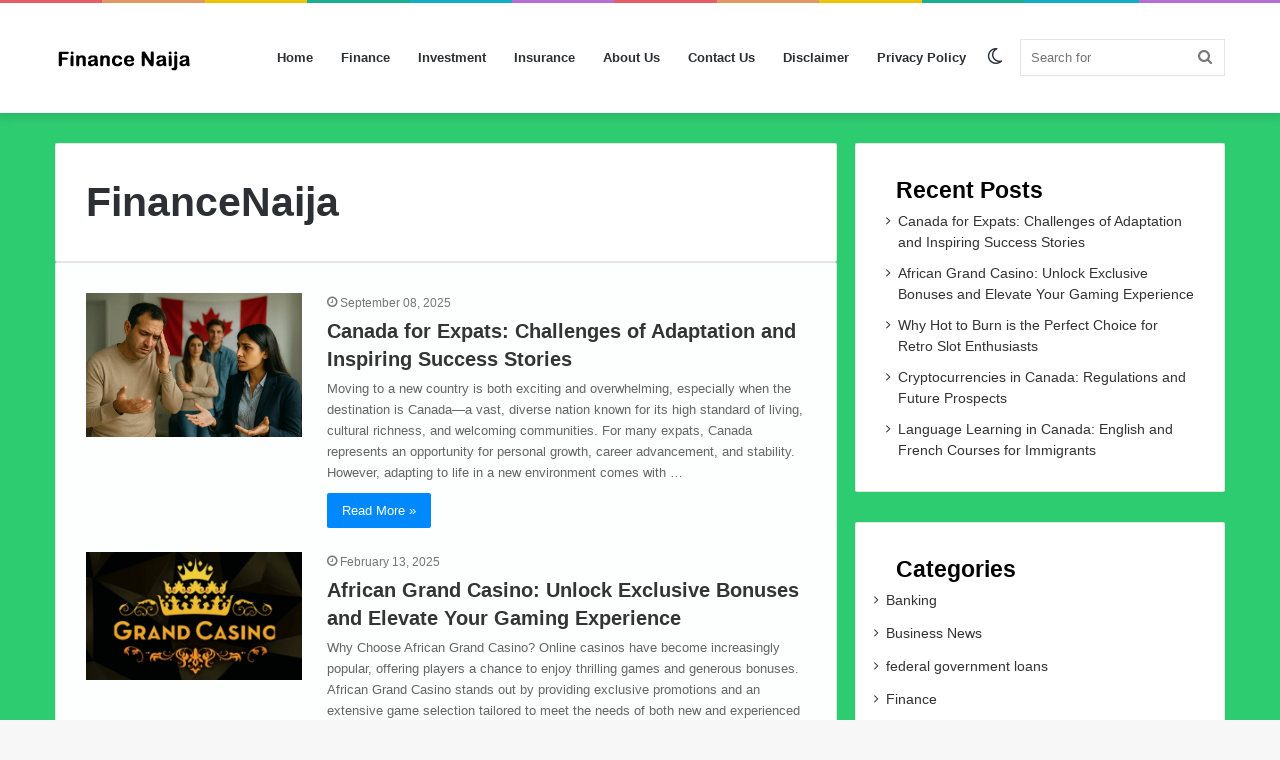

--- FILE ---
content_type: text/html; charset=UTF-8
request_url: https://financenaija.com/
body_size: 10817
content:
<!DOCTYPE html>
<html lang="en-US">
<head>
	<meta charset="UTF-8">
	<meta name="viewport" content="initial-scale=1.0, width=device-width">
	<title>FinanceNaija | Personal Finance Management Tool To Make Money Online</title>
	<meta name='robots' content='index, follow, max-image-preview:large, max-snippet:-1, max-video-preview:-1' />

	<!-- This site is optimized with the Yoast SEO plugin v21.0 - https://yoast.com/wordpress/plugins/seo/ -->
	<meta name="description" content="Personal Finance Management Tool To Make Money Online" />
	<link rel="canonical" href="https://financenaija.com/" />
	<link rel="next" href="https://financenaija.com/page/2/" />
	<meta property="og:locale" content="en_US" />
	<meta property="og:type" content="website" />
	<meta property="og:title" content="FinanceNaija" />
	<meta property="og:description" content="Personal Finance Management Tool To Make Money Online" />
	<meta property="og:url" content="https://financenaija.com/" />
	<meta property="og:site_name" content="FinanceNaija" />
	<meta name="twitter:card" content="summary_large_image" />
	<script type="application/ld+json" class="yoast-schema-graph">{"@context":"https://schema.org","@graph":[{"@type":"CollectionPage","@id":"https://financenaija.com/","url":"https://financenaija.com/","name":"FinanceNaija | Personal Finance Management Tool To Make Money Online","isPartOf":{"@id":"https://financenaija.com/#website"},"description":"Personal Finance Management Tool To Make Money Online","breadcrumb":{"@id":"https://financenaija.com/#breadcrumb"},"inLanguage":"en-US"},{"@type":"BreadcrumbList","@id":"https://financenaija.com/#breadcrumb","itemListElement":[{"@type":"ListItem","position":1,"name":"Home"}]},{"@type":"WebSite","@id":"https://financenaija.com/#website","url":"https://financenaija.com/","name":"FinanceNaija","description":"Personal Finance Management Tool To Make Money Online","potentialAction":[{"@type":"SearchAction","target":{"@type":"EntryPoint","urlTemplate":"https://financenaija.com/?s={search_term_string}"},"query-input":"required name=search_term_string"}],"inLanguage":"en-US"}]}</script>
	<!-- / Yoast SEO plugin. -->


<script type="text/javascript">
window._wpemojiSettings = {"baseUrl":"https:\/\/s.w.org\/images\/core\/emoji\/14.0.0\/72x72\/","ext":".png","svgUrl":"https:\/\/s.w.org\/images\/core\/emoji\/14.0.0\/svg\/","svgExt":".svg","source":{"concatemoji":"https:\/\/financenaija.com\/wp-includes\/js\/wp-emoji-release.min.js?ver=6.1.1"}};
/*! This file is auto-generated */
!function(e,a,t){var n,r,o,i=a.createElement("canvas"),p=i.getContext&&i.getContext("2d");function s(e,t){var a=String.fromCharCode,e=(p.clearRect(0,0,i.width,i.height),p.fillText(a.apply(this,e),0,0),i.toDataURL());return p.clearRect(0,0,i.width,i.height),p.fillText(a.apply(this,t),0,0),e===i.toDataURL()}function c(e){var t=a.createElement("script");t.src=e,t.defer=t.type="text/javascript",a.getElementsByTagName("head")[0].appendChild(t)}for(o=Array("flag","emoji"),t.supports={everything:!0,everythingExceptFlag:!0},r=0;r<o.length;r++)t.supports[o[r]]=function(e){if(p&&p.fillText)switch(p.textBaseline="top",p.font="600 32px Arial",e){case"flag":return s([127987,65039,8205,9895,65039],[127987,65039,8203,9895,65039])?!1:!s([55356,56826,55356,56819],[55356,56826,8203,55356,56819])&&!s([55356,57332,56128,56423,56128,56418,56128,56421,56128,56430,56128,56423,56128,56447],[55356,57332,8203,56128,56423,8203,56128,56418,8203,56128,56421,8203,56128,56430,8203,56128,56423,8203,56128,56447]);case"emoji":return!s([129777,127995,8205,129778,127999],[129777,127995,8203,129778,127999])}return!1}(o[r]),t.supports.everything=t.supports.everything&&t.supports[o[r]],"flag"!==o[r]&&(t.supports.everythingExceptFlag=t.supports.everythingExceptFlag&&t.supports[o[r]]);t.supports.everythingExceptFlag=t.supports.everythingExceptFlag&&!t.supports.flag,t.DOMReady=!1,t.readyCallback=function(){t.DOMReady=!0},t.supports.everything||(n=function(){t.readyCallback()},a.addEventListener?(a.addEventListener("DOMContentLoaded",n,!1),e.addEventListener("load",n,!1)):(e.attachEvent("onload",n),a.attachEvent("onreadystatechange",function(){"complete"===a.readyState&&t.readyCallback()})),(e=t.source||{}).concatemoji?c(e.concatemoji):e.wpemoji&&e.twemoji&&(c(e.twemoji),c(e.wpemoji)))}(window,document,window._wpemojiSettings);
</script>
<style type="text/css">
img.wp-smiley,
img.emoji {
	display: inline !important;
	border: none !important;
	box-shadow: none !important;
	height: 1em !important;
	width: 1em !important;
	margin: 0 0.07em !important;
	vertical-align: -0.1em !important;
	background: none !important;
	padding: 0 !important;
}
</style>
	<link rel='stylesheet' id='wp-block-library-css' href='https://financenaija.com/wp-includes/css/dist/block-library/style.min.css?ver=6.1.1' type='text/css' media='all' />
<link rel='stylesheet' id='classic-theme-styles-css' href='https://financenaija.com/wp-includes/css/classic-themes.min.css?ver=1' type='text/css' media='all' />
<style id='global-styles-inline-css' type='text/css'>
body{--wp--preset--color--black: #000000;--wp--preset--color--cyan-bluish-gray: #abb8c3;--wp--preset--color--white: #ffffff;--wp--preset--color--pale-pink: #f78da7;--wp--preset--color--vivid-red: #cf2e2e;--wp--preset--color--luminous-vivid-orange: #ff6900;--wp--preset--color--luminous-vivid-amber: #fcb900;--wp--preset--color--light-green-cyan: #7bdcb5;--wp--preset--color--vivid-green-cyan: #00d084;--wp--preset--color--pale-cyan-blue: #8ed1fc;--wp--preset--color--vivid-cyan-blue: #0693e3;--wp--preset--color--vivid-purple: #9b51e0;--wp--preset--gradient--vivid-cyan-blue-to-vivid-purple: linear-gradient(135deg,rgba(6,147,227,1) 0%,rgb(155,81,224) 100%);--wp--preset--gradient--light-green-cyan-to-vivid-green-cyan: linear-gradient(135deg,rgb(122,220,180) 0%,rgb(0,208,130) 100%);--wp--preset--gradient--luminous-vivid-amber-to-luminous-vivid-orange: linear-gradient(135deg,rgba(252,185,0,1) 0%,rgba(255,105,0,1) 100%);--wp--preset--gradient--luminous-vivid-orange-to-vivid-red: linear-gradient(135deg,rgba(255,105,0,1) 0%,rgb(207,46,46) 100%);--wp--preset--gradient--very-light-gray-to-cyan-bluish-gray: linear-gradient(135deg,rgb(238,238,238) 0%,rgb(169,184,195) 100%);--wp--preset--gradient--cool-to-warm-spectrum: linear-gradient(135deg,rgb(74,234,220) 0%,rgb(151,120,209) 20%,rgb(207,42,186) 40%,rgb(238,44,130) 60%,rgb(251,105,98) 80%,rgb(254,248,76) 100%);--wp--preset--gradient--blush-light-purple: linear-gradient(135deg,rgb(255,206,236) 0%,rgb(152,150,240) 100%);--wp--preset--gradient--blush-bordeaux: linear-gradient(135deg,rgb(254,205,165) 0%,rgb(254,45,45) 50%,rgb(107,0,62) 100%);--wp--preset--gradient--luminous-dusk: linear-gradient(135deg,rgb(255,203,112) 0%,rgb(199,81,192) 50%,rgb(65,88,208) 100%);--wp--preset--gradient--pale-ocean: linear-gradient(135deg,rgb(255,245,203) 0%,rgb(182,227,212) 50%,rgb(51,167,181) 100%);--wp--preset--gradient--electric-grass: linear-gradient(135deg,rgb(202,248,128) 0%,rgb(113,206,126) 100%);--wp--preset--gradient--midnight: linear-gradient(135deg,rgb(2,3,129) 0%,rgb(40,116,252) 100%);--wp--preset--duotone--dark-grayscale: url('#wp-duotone-dark-grayscale');--wp--preset--duotone--grayscale: url('#wp-duotone-grayscale');--wp--preset--duotone--purple-yellow: url('#wp-duotone-purple-yellow');--wp--preset--duotone--blue-red: url('#wp-duotone-blue-red');--wp--preset--duotone--midnight: url('#wp-duotone-midnight');--wp--preset--duotone--magenta-yellow: url('#wp-duotone-magenta-yellow');--wp--preset--duotone--purple-green: url('#wp-duotone-purple-green');--wp--preset--duotone--blue-orange: url('#wp-duotone-blue-orange');--wp--preset--font-size--small: 13px;--wp--preset--font-size--medium: 20px;--wp--preset--font-size--large: 36px;--wp--preset--font-size--x-large: 42px;--wp--preset--spacing--20: 0.44rem;--wp--preset--spacing--30: 0.67rem;--wp--preset--spacing--40: 1rem;--wp--preset--spacing--50: 1.5rem;--wp--preset--spacing--60: 2.25rem;--wp--preset--spacing--70: 3.38rem;--wp--preset--spacing--80: 5.06rem;}:where(.is-layout-flex){gap: 0.5em;}body .is-layout-flow > .alignleft{float: left;margin-inline-start: 0;margin-inline-end: 2em;}body .is-layout-flow > .alignright{float: right;margin-inline-start: 2em;margin-inline-end: 0;}body .is-layout-flow > .aligncenter{margin-left: auto !important;margin-right: auto !important;}body .is-layout-constrained > .alignleft{float: left;margin-inline-start: 0;margin-inline-end: 2em;}body .is-layout-constrained > .alignright{float: right;margin-inline-start: 2em;margin-inline-end: 0;}body .is-layout-constrained > .aligncenter{margin-left: auto !important;margin-right: auto !important;}body .is-layout-constrained > :where(:not(.alignleft):not(.alignright):not(.alignfull)){max-width: var(--wp--style--global--content-size);margin-left: auto !important;margin-right: auto !important;}body .is-layout-constrained > .alignwide{max-width: var(--wp--style--global--wide-size);}body .is-layout-flex{display: flex;}body .is-layout-flex{flex-wrap: wrap;align-items: center;}body .is-layout-flex > *{margin: 0;}:where(.wp-block-columns.is-layout-flex){gap: 2em;}.has-black-color{color: var(--wp--preset--color--black) !important;}.has-cyan-bluish-gray-color{color: var(--wp--preset--color--cyan-bluish-gray) !important;}.has-white-color{color: var(--wp--preset--color--white) !important;}.has-pale-pink-color{color: var(--wp--preset--color--pale-pink) !important;}.has-vivid-red-color{color: var(--wp--preset--color--vivid-red) !important;}.has-luminous-vivid-orange-color{color: var(--wp--preset--color--luminous-vivid-orange) !important;}.has-luminous-vivid-amber-color{color: var(--wp--preset--color--luminous-vivid-amber) !important;}.has-light-green-cyan-color{color: var(--wp--preset--color--light-green-cyan) !important;}.has-vivid-green-cyan-color{color: var(--wp--preset--color--vivid-green-cyan) !important;}.has-pale-cyan-blue-color{color: var(--wp--preset--color--pale-cyan-blue) !important;}.has-vivid-cyan-blue-color{color: var(--wp--preset--color--vivid-cyan-blue) !important;}.has-vivid-purple-color{color: var(--wp--preset--color--vivid-purple) !important;}.has-black-background-color{background-color: var(--wp--preset--color--black) !important;}.has-cyan-bluish-gray-background-color{background-color: var(--wp--preset--color--cyan-bluish-gray) !important;}.has-white-background-color{background-color: var(--wp--preset--color--white) !important;}.has-pale-pink-background-color{background-color: var(--wp--preset--color--pale-pink) !important;}.has-vivid-red-background-color{background-color: var(--wp--preset--color--vivid-red) !important;}.has-luminous-vivid-orange-background-color{background-color: var(--wp--preset--color--luminous-vivid-orange) !important;}.has-luminous-vivid-amber-background-color{background-color: var(--wp--preset--color--luminous-vivid-amber) !important;}.has-light-green-cyan-background-color{background-color: var(--wp--preset--color--light-green-cyan) !important;}.has-vivid-green-cyan-background-color{background-color: var(--wp--preset--color--vivid-green-cyan) !important;}.has-pale-cyan-blue-background-color{background-color: var(--wp--preset--color--pale-cyan-blue) !important;}.has-vivid-cyan-blue-background-color{background-color: var(--wp--preset--color--vivid-cyan-blue) !important;}.has-vivid-purple-background-color{background-color: var(--wp--preset--color--vivid-purple) !important;}.has-black-border-color{border-color: var(--wp--preset--color--black) !important;}.has-cyan-bluish-gray-border-color{border-color: var(--wp--preset--color--cyan-bluish-gray) !important;}.has-white-border-color{border-color: var(--wp--preset--color--white) !important;}.has-pale-pink-border-color{border-color: var(--wp--preset--color--pale-pink) !important;}.has-vivid-red-border-color{border-color: var(--wp--preset--color--vivid-red) !important;}.has-luminous-vivid-orange-border-color{border-color: var(--wp--preset--color--luminous-vivid-orange) !important;}.has-luminous-vivid-amber-border-color{border-color: var(--wp--preset--color--luminous-vivid-amber) !important;}.has-light-green-cyan-border-color{border-color: var(--wp--preset--color--light-green-cyan) !important;}.has-vivid-green-cyan-border-color{border-color: var(--wp--preset--color--vivid-green-cyan) !important;}.has-pale-cyan-blue-border-color{border-color: var(--wp--preset--color--pale-cyan-blue) !important;}.has-vivid-cyan-blue-border-color{border-color: var(--wp--preset--color--vivid-cyan-blue) !important;}.has-vivid-purple-border-color{border-color: var(--wp--preset--color--vivid-purple) !important;}.has-vivid-cyan-blue-to-vivid-purple-gradient-background{background: var(--wp--preset--gradient--vivid-cyan-blue-to-vivid-purple) !important;}.has-light-green-cyan-to-vivid-green-cyan-gradient-background{background: var(--wp--preset--gradient--light-green-cyan-to-vivid-green-cyan) !important;}.has-luminous-vivid-amber-to-luminous-vivid-orange-gradient-background{background: var(--wp--preset--gradient--luminous-vivid-amber-to-luminous-vivid-orange) !important;}.has-luminous-vivid-orange-to-vivid-red-gradient-background{background: var(--wp--preset--gradient--luminous-vivid-orange-to-vivid-red) !important;}.has-very-light-gray-to-cyan-bluish-gray-gradient-background{background: var(--wp--preset--gradient--very-light-gray-to-cyan-bluish-gray) !important;}.has-cool-to-warm-spectrum-gradient-background{background: var(--wp--preset--gradient--cool-to-warm-spectrum) !important;}.has-blush-light-purple-gradient-background{background: var(--wp--preset--gradient--blush-light-purple) !important;}.has-blush-bordeaux-gradient-background{background: var(--wp--preset--gradient--blush-bordeaux) !important;}.has-luminous-dusk-gradient-background{background: var(--wp--preset--gradient--luminous-dusk) !important;}.has-pale-ocean-gradient-background{background: var(--wp--preset--gradient--pale-ocean) !important;}.has-electric-grass-gradient-background{background: var(--wp--preset--gradient--electric-grass) !important;}.has-midnight-gradient-background{background: var(--wp--preset--gradient--midnight) !important;}.has-small-font-size{font-size: var(--wp--preset--font-size--small) !important;}.has-medium-font-size{font-size: var(--wp--preset--font-size--medium) !important;}.has-large-font-size{font-size: var(--wp--preset--font-size--large) !important;}.has-x-large-font-size{font-size: var(--wp--preset--font-size--x-large) !important;}
.wp-block-navigation a:where(:not(.wp-element-button)){color: inherit;}
:where(.wp-block-columns.is-layout-flex){gap: 2em;}
.wp-block-pullquote{font-size: 1.5em;line-height: 1.6;}
</style>
<link rel='stylesheet' id='financenaija-css' href='https://financenaija.com/wp-content/themes/financenaija/style.css?ver=6.1.1' type='text/css' media='all' />
<script type='text/javascript' src='https://financenaija.com/wp-includes/js/jquery/jquery.min.js?ver=3.6.1' id='jquery-core-js'></script>
<script type='text/javascript' src='https://financenaija.com/wp-includes/js/jquery/jquery-migrate.min.js?ver=3.3.2' id='jquery-migrate-js'></script>
<link rel="https://api.w.org/" href="https://financenaija.com/wp-json/" /><link rel="EditURI" type="application/rsd+xml" title="RSD" href="https://financenaija.com/xmlrpc.php?rsd" />
<link rel="wlwmanifest" type="application/wlwmanifest+xml" href="https://financenaija.com/wp-includes/wlwmanifest.xml" />
<meta name="generator" content="WordPress 6.1.1" />
	<link rel="shortcut icon" href="https://financenaija.com/wp-content/themes/financenaija/images/favicon.jpg" type="image/jpeg">
</head>
<body id="tie-body" class="home blog wrapper-has-shadow block-head-4 magazine1 is-thumb-overlay-disabled is-desktop is-header-layout-1 has-header-ad sidebar-right has-sidebar">

<div class="background-overlay">
	<div id="tie-container" class="site tie-container">
		<div id="tie-wrapper">
			<div class="rainbow-line"></div>
			<header id="theme-header" class="theme-header header-layout-1 main-nav-light main-nav-default-light main-nav-below has-stream-item has-shadow has-normal-width-logo mobile-header-centered">
				<div class="main-nav-wrapper">
					<nav id="main-nav" data-skin="search-in-main-nav" class="main-nav header-nav live-search-parent" style="line-height:110px" aria-label="Primary Navigation">
						<div class="container">
							<div class="main-menu-wrapper">
								<div id="mobile-header-components-area_1" class="mobile-header-components">
									<ul class="components">
										<li class="mobile-component_menu custom-menu-link"><a href="#" id="mobile-menu-icon" class=""><span class="tie-mobile-menu-icon nav-icon is-layout-1"></span><span class="screen-reader-text">Menu</span></a></li>
									</ul>
								</div>
								<div class="header-layout-1-logo" style="width:150px">
									<div id="logo" class="image-logo">
										<a title="Finance Naija" href="/">
											<picture class="tie-logo-default tie-logo-picture">
												<source class="tie-logo-source-default tie-logo-source" srcset="https://financenaija.com/wp-content/themes/financenaija/images/finance-naija-logo.svg">
												<img class="tie-logo-img-default tie-logo-img" src="https://financenaija.com/wp-content/themes/financenaija/images/finance-naija-logo.svg" alt="Finance Naija" width="150" height="70" style="max-height:70px; width: auto;"/>
											</picture>
										</a>
									</div>
								</div>
								<div id="mobile-header-components-area_2" class="mobile-header-components">
									<ul class="components">
										<li class="mobile-component_search custom-menu-link">
											<a href="#" class="tie-search-trigger-mobile">
											<span class="tie-icon-search tie-search-icon" aria-hidden="true"></span>
											<span class="screen-reader-text">Search for</span>
											</a>
										</li>
									</ul>
								</div>
								<div id="menu-components-wrap">
									<div id="sticky-logo" class="image-logo">
										<a title="Finance Naija" href="/">
											<picture class="tie-logo-default tie-logo-picture">
												<source class="tie-logo-source-default tie-logo-source" srcset="https://financenaija.com/wp-content/themes/financenaija/images/finance-naija-logo.svg">
												<img class="tie-logo-img-default tie-logo-img" src="https://financenaija.com/wp-content/themes/financenaija/images/finance-naija-logo.svg" alt="Finance Naija"/>
											</picture>
										</a>
									</div>
									<div class="flex-placeholder"></div>
									<div class="main-menu main-menu-wrap tie-alignleft">
										<div id="main-nav-menu" class="main-menu header-menu">
											<ul id="menu-main-menu" class="menu" role="menubar">
												<li class="menu-item menu-item-type-custom menu-item-object-custom menu-item-home"><a href="/">Home</a></li>
												<li class="menu-item menu-item-type-taxonomy menu-item-object-category"><a href="/category/finance/">Finance</a></li>
												<li class="menu-item menu-item-type-taxonomy menu-item-object-category"><a href="/category/investment/">Investment</a></li>
												<li class="menu-item menu-item-type-taxonomy menu-item-object-category"><a href="/category/insurance/">Insurance</a></li>
												<li class="menu-item menu-item-type-post_type menu-item-object-page"><a href="/about-us/">About Us</a></li>
												<li class="menu-item menu-item-type-post_type menu-item-object-page"><a href="/contact-us/">Contact Us</a></li>
												<li class="menu-item menu-item-type-post_type menu-item-object-page"><a href="/disclaimer/">Disclaimer</a></li>
												<li class="menu-item menu-item-type-post_type menu-item-object-page menu-item-privacy-policy"><a href="/privacy-policy/">Privacy Policy</a></li>
											</ul>
										</div>
									</div>
									<ul class="components">
										<li class="search-bar menu-item custom-menu-link" aria-label="Search">
											<form method="get" id="search" action="/">
												<input id="search-input" class="is-ajax-search" inputmode="search" type="text" name="s" title="Search for" placeholder="Search for"/>
												<button id="search-submit" type="submit">
												<span class="tie-icon-search tie-search-icon" aria-hidden="true"></span>
												<span class="screen-reader-text">Search for</span>
												</button>
											</form>
										</li>
										<li class="skin-icon menu-item custom-menu-link">
											<a href="#" class="change-skin" title="Switch skin">
											<span class="tie-icon-moon change-skin-icon" aria-hidden="true"></span>
											<span class="screen-reader-text">Switch skin</span>
											</a>
										</li>
									</ul>
								</div>
							</div>
						</div>
					</nav>
				</div>
			</header>
			<div id="content" class="site-content container">
	<div id="main-content-row" class="tie-row main-content-row">
		<div class="main-content tie-col-md-8 tie-col-xs-12" role="main">
			<header class="entry-header-outer container-wrapper">
								<h1 class="page-title">FinanceNaija</h1>
			</header>
			<div class="mag-box small-wide-post-box wide-post-box top-news-box">
				<div class="container-wrapper">
					<div class="mag-box-container clearfix">
						<ul id="posts-container" data-layout="default" class="posts-items">
							<li id="post-505" class="post-item post-505 post type-post status-publish format-standard has-post-thumbnail hentry category-work-in-canada">
	<a class="post-thumb" title="Canada for Expats: Challenges of Adaptation and Inspiring Success Stories" href="https://financenaija.com/canada-for-expats-challenges-of-adaptation-and-inspiring-success-stories/">
		<img width="390" height="220" src="https://financenaija.com/wp-content/uploads/2025/09/XCVBjkshdfkjyhwue65.webp" alt="Canada for Expats: Challenges of Adaptation and Inspiring Success Stories">
	</a>
	<div class="post-details">
		<div class="post-meta clearfix">
			<span class="date meta-item tie-icon">September 08, 2025</span>
			<div class="tie-alignright"></div>
		</div>
		<h2 class="post-title"><a rel="bookmark" title="Canada for Expats: Challenges of Adaptation and Inspiring Success Stories" href="https://financenaija.com/canada-for-expats-challenges-of-adaptation-and-inspiring-success-stories/">Canada for Expats: Challenges of Adaptation and Inspiring Success Stories</a></h2>
		<div class="post-excerpt"><p>Moving to a new country is both exciting and overwhelming, especially when the destination is Canada—a vast, diverse nation known for its high standard of living, cultural richness, and welcoming communities. For many expats, Canada represents an opportunity for personal growth, career advancement, and stability. However, adapting to life in a new environment comes with &hellip;</p>
</div>
		<a class="more-link button" href="https://financenaija.com/canada-for-expats-challenges-of-adaptation-and-inspiring-success-stories/">Read More &raquo;</a> 
	</div>
</li>

<li id="post-497" class="post-item post-497 post type-post status-publish format-standard has-post-thumbnail hentry category-business-news">
	<a class="post-thumb" title="African Grand Casino: Unlock Exclusive Bonuses and Elevate Your Gaming Experience" href="https://financenaija.com/african-grand-casino-unlock-exclusive-bonuses-and-elevate-your-gaming-experience/">
		<img width="390" height="220" src="https://financenaija.com/wp-content/uploads/2025/02/6544475504.webp" alt="African Grand Casino: Unlock Exclusive Bonuses and Elevate Your Gaming Experience">
	</a>
	<div class="post-details">
		<div class="post-meta clearfix">
			<span class="date meta-item tie-icon">February 13, 2025</span>
			<div class="tie-alignright"></div>
		</div>
		<h2 class="post-title"><a rel="bookmark" title="African Grand Casino: Unlock Exclusive Bonuses and Elevate Your Gaming Experience" href="https://financenaija.com/african-grand-casino-unlock-exclusive-bonuses-and-elevate-your-gaming-experience/">African Grand Casino: Unlock Exclusive Bonuses and Elevate Your Gaming Experience</a></h2>
		<div class="post-excerpt"><p>Why Choose African Grand Casino? Online casinos have become increasingly popular, offering players a chance to enjoy thrilling games and generous bonuses. African Grand Casino stands out by providing exclusive promotions and an extensive game selection tailored to meet the needs of both new and experienced players. Whether you prefer spinning the reels on slot &hellip;</p>
</div>
		<a class="more-link button" href="https://financenaija.com/african-grand-casino-unlock-exclusive-bonuses-and-elevate-your-gaming-experience/">Read More &raquo;</a> 
	</div>
</li>

<li id="post-494" class="post-item post-494 post type-post status-publish format-standard hentry category-business-news">
	<a class="post-thumb" title="Why Hot to Burn is the Perfect Choice for Retro Slot Enthusiasts" href="https://financenaija.com/why-hot-to-burn-is-the-perfect-choice-for-retro-slot-enthusiasts/">
		<img width="390" height="220" src="https://financenaija.com/wp-content/themes/financenaija/images/noimage.jpg" alt="Why Hot to Burn is the Perfect Choice for Retro Slot Enthusiasts">
	</a>
	<div class="post-details">
		<div class="post-meta clearfix">
			<span class="date meta-item tie-icon">January 27, 2025</span>
			<div class="tie-alignright"></div>
		</div>
		<h2 class="post-title"><a rel="bookmark" title="Why Hot to Burn is the Perfect Choice for Retro Slot Enthusiasts" href="https://financenaija.com/why-hot-to-burn-is-the-perfect-choice-for-retro-slot-enthusiasts/">Why Hot to Burn is the Perfect Choice for Retro Slot Enthusiasts</a></h2>
		<div class="post-excerpt"><p>The Allure of Classic Slot Machines Slot machines have evolved significantly over the years, with cutting-edge graphics and complex gameplay mechanics. However, many players still crave the simplicity and nostalgia of traditional fruit slots. Hot to Burn, developed by Pragmatic Play, is a game that perfectly captures the retro charm while delivering a modern gaming experience. &hellip;</p>
</div>
		<a class="more-link button" href="https://financenaija.com/why-hot-to-burn-is-the-perfect-choice-for-retro-slot-enthusiasts/">Read More &raquo;</a> 
	</div>
</li>

<li id="post-489" class="post-item post-489 post type-post status-publish format-standard hentry category-business-news">
	<a class="post-thumb" title="Cryptocurrencies in Canada: Regulations and Future Prospects" href="https://financenaija.com/cryptocurrencies-in-canada-regulations-and-future-prospects/">
		<img width="390" height="220" src="https://financenaija.com/wp-content/uploads/2024/11/ASDFGHBVCXZXCVBN565gfgrt.webp" alt="Cryptocurrencies in Canada: Regulations and Future Prospects">
	</a>
	<div class="post-details">
		<div class="post-meta clearfix">
			<span class="date meta-item tie-icon">November 11, 2024</span>
			<div class="tie-alignright"></div>
		</div>
		<h2 class="post-title"><a rel="bookmark" title="Cryptocurrencies in Canada: Regulations and Future Prospects" href="https://financenaija.com/cryptocurrencies-in-canada-regulations-and-future-prospects/">Cryptocurrencies in Canada: Regulations and Future Prospects</a></h2>
		<div class="post-excerpt"><p>The world of cryptocurrencies continues to expand globally, with Canada emerging as a prominent player in this dynamic field. While many countries are still grappling with the decision of how to regulate or incorporate digital assets, Canada has taken significant steps toward establishing a balanced regulatory framework that promotes innovation while ensuring consumer protection. This &hellip;</p>
</div>
		<a class="more-link button" href="https://financenaija.com/cryptocurrencies-in-canada-regulations-and-future-prospects/">Read More &raquo;</a> 
	</div>
</li>

<li id="post-486" class="post-item post-486 post type-post status-publish format-standard hentry category-general">
	<a class="post-thumb" title="Language Learning in Canada: English and French Courses for Immigrants" href="https://financenaija.com/language-learning-in-canada-english-and-french-courses-for-immigrants/">
		<img width="390" height="220" src="https://financenaija.com/wp-content/themes/financenaija/images/noimage.jpg" alt="Language Learning in Canada: English and French Courses for Immigrants">
	</a>
	<div class="post-details">
		<div class="post-meta clearfix">
			<span class="date meta-item tie-icon">October 23, 2024</span>
			<div class="tie-alignright"></div>
		</div>
		<h2 class="post-title"><a rel="bookmark" title="Language Learning in Canada: English and French Courses for Immigrants" href="https://financenaija.com/language-learning-in-canada-english-and-french-courses-for-immigrants/">Language Learning in Canada: English and French Courses for Immigrants</a></h2>
		<div class="post-excerpt"><p>Canada is a multicultural and bilingual country where English and French are the official languages. For immigrants arriving in Canada, mastering at least one of these languages is essential for integrating into society, securing employment, and accessing services. In this article, we will explore the various language learning opportunities available to immigrants in Canada, with &hellip;</p>
</div>
		<a class="more-link button" href="https://financenaija.com/language-learning-in-canada-english-and-french-courses-for-immigrants/">Read More &raquo;</a> 
	</div>
</li>

<li id="post-482" class="post-item post-482 post type-post status-publish format-standard hentry category-work-in-canada">
	<a class="post-thumb" title="Canada&#8217;s External Economy: Foundations of Foreign Investment" href="https://financenaija.com/canadas-external-economy-foundations-of-foreign-investment/">
		<img width="390" height="220" src="https://financenaija.com/wp-content/themes/financenaija/images/noimage.jpg" alt="Canada&#8217;s External Economy: Foundations of Foreign Investment">
	</a>
	<div class="post-details">
		<div class="post-meta clearfix">
			<span class="date meta-item tie-icon">October 05, 2024</span>
			<div class="tie-alignright"></div>
		</div>
		<h2 class="post-title"><a rel="bookmark" title="Canada&#8217;s External Economy: Foundations of Foreign Investment" href="https://financenaija.com/canadas-external-economy-foundations-of-foreign-investment/">Canada&#8217;s External Economy: Foundations of Foreign Investment</a></h2>
		<div class="post-excerpt"><p>Canada’s external economy has long been one of the driving forces behind its growth and global relevance. The country’s capacity to attract foreign direct investment (FDI) is rooted in several fundamental factors that enhance its economic competitiveness on the global stage. From its rich natural resources to a stable political environment, diverse sectors, and strategic &hellip;</p>
</div>
		<a class="more-link button" href="https://financenaija.com/canadas-external-economy-foundations-of-foreign-investment/">Read More &raquo;</a> 
	</div>
</li>

<li id="post-479" class="post-item post-479 post type-post status-publish format-standard hentry category-general">
	<a class="post-thumb" title="The Best Strategy for Playing Mystic Fortune on Betway" href="https://financenaija.com/the-best-strategy-for-playing-mystic-fortune-on-betway/">
		<img width="390" height="220" src="https://financenaija.com/wp-content/themes/financenaija/images/noimage.jpg" alt="The Best Strategy for Playing Mystic Fortune on Betway">
	</a>
	<div class="post-details">
		<div class="post-meta clearfix">
			<span class="date meta-item tie-icon">September 26, 2024</span>
			<div class="tie-alignright"></div>
		</div>
		<h2 class="post-title"><a rel="bookmark" title="The Best Strategy for Playing Mystic Fortune on Betway" href="https://financenaija.com/the-best-strategy-for-playing-mystic-fortune-on-betway/">The Best Strategy for Playing Mystic Fortune on Betway</a></h2>
		<div class="post-excerpt"><p>Mystic Fortune is a captivating online slot game available on Betway that immerses players in an enchanting world of Eastern mythology, dragons, and mystical symbols. To increase your chances of winning and enhance your gameplay experience, it’s essential to use the right strategies. This detailed guide will walk you through everything from placing your bets to maximizing &hellip;</p>
</div>
		<a class="more-link button" href="https://financenaija.com/the-best-strategy-for-playing-mystic-fortune-on-betway/">Read More &raquo;</a> 
	</div>
</li>

<li id="post-475" class="post-item post-475 post type-post status-publish format-standard hentry category-business-news">
	<a class="post-thumb" title="Energy Giant: Investing in Canada&#8217;s Oil and Gas Sector" href="https://financenaija.com/energy-giant-investing-in-canadas-oil-and-gas-sector/">
		<img width="390" height="220" src="https://financenaija.com/wp-content/themes/financenaija/images/noimage.jpg" alt="Energy Giant: Investing in Canada&#8217;s Oil and Gas Sector">
	</a>
	<div class="post-details">
		<div class="post-meta clearfix">
			<span class="date meta-item tie-icon">August 30, 2024</span>
			<div class="tie-alignright"></div>
		</div>
		<h2 class="post-title"><a rel="bookmark" title="Energy Giant: Investing in Canada&#8217;s Oil and Gas Sector" href="https://financenaija.com/energy-giant-investing-in-canadas-oil-and-gas-sector/">Energy Giant: Investing in Canada&#8217;s Oil and Gas Sector</a></h2>
		<div class="post-excerpt"><p>Canada’s oil and gas sector is a cornerstone of the country’s economy and represents a significant opportunity for investors worldwide. As one of the top producers of oil and natural gas globally, Canada offers a stable and resource-rich environment for energy investments. This article explores why Canada’s oil and gas sector is an attractive investment, &hellip;</p>
</div>
		<a class="more-link button" href="https://financenaija.com/energy-giant-investing-in-canadas-oil-and-gas-sector/">Read More &raquo;</a> 
	</div>
</li>

<li id="post-470" class="post-item post-470 post type-post status-publish format-standard hentry category-business-news category-general">
	<a class="post-thumb" title="MOSTBET Bonus Programme for Regular Customers" href="https://financenaija.com/mostbet-bonus-programme-for-regular-customers/">
		<img width="390" height="220" src="https://financenaija.com/wp-content/themes/financenaija/images/noimage.jpg" alt="MOSTBET Bonus Programme for Regular Customers">
	</a>
	<div class="post-details">
		<div class="post-meta clearfix">
			<span class="date meta-item tie-icon">July 11, 2024</span>
			<div class="tie-alignright"></div>
		</div>
		<h2 class="post-title"><a rel="bookmark" title="MOSTBET Bonus Programme for Regular Customers" href="https://financenaija.com/mostbet-bonus-programme-for-regular-customers/">MOSTBET Bonus Programme for Regular Customers</a></h2>
		<div class="post-excerpt"><p>Mostbet, a well-established bookmaker and online casino, is growing in popularity with its attractive bonus programme for regular customers. This programme is designed to reward loyal players and offer them additional benefits for regular activity on the platform. Below are the main aspects of Mostbet&#8217;s bonus programme for regular customers. Structure of the Bonus Programme &hellip;</p>
</div>
		<a class="more-link button" href="https://financenaija.com/mostbet-bonus-programme-for-regular-customers/">Read More &raquo;</a> 
	</div>
</li>

<li id="post-468" class="post-item post-468 post type-post status-publish format-standard hentry category-work-in-canada">
	<a class="post-thumb" title="Canadian Healthcare System for Expats" href="https://financenaija.com/canadian-healthcare-system-for-expats/">
		<img width="390" height="220" src="https://financenaija.com/wp-content/themes/financenaija/images/noimage.jpg" alt="Canadian Healthcare System for Expats">
	</a>
	<div class="post-details">
		<div class="post-meta clearfix">
			<span class="date meta-item tie-icon">July 08, 2024</span>
			<div class="tie-alignright"></div>
		</div>
		<h2 class="post-title"><a rel="bookmark" title="Canadian Healthcare System for Expats" href="https://financenaija.com/canadian-healthcare-system-for-expats/">Canadian Healthcare System for Expats</a></h2>
		<div class="post-excerpt"><p>Canada is renowned for its high-quality healthcare system, which is based on universal health coverage. For expats moving to Canada, understanding how this system works is crucial for ensuring access to medical care. This article outlines the key aspects of the Canadian healthcare system for expats, including eligibility, accessing healthcare services, and navigating insurance requirements. &hellip;</p>
</div>
		<a class="more-link button" href="https://financenaija.com/canadian-healthcare-system-for-expats/">Read More &raquo;</a> 
	</div>
</li>

						</ul>
						<div class="clearfix"></div>
					</div>
				</div>
			</div>
			<div class="wp-pagenav">
	<ul class='page-numbers'>
	<li><span aria-current="page" class="page-numbers current">1</span></li>
	<li><a class="page-numbers" href="https://financenaija.com/page/2/">2</a></li>
	<li><a class="page-numbers" href="https://financenaija.com/page/3/">3</a></li>
	<li><span class="page-numbers dots">&hellip;</span></li>
	<li><a class="page-numbers" href="https://financenaija.com/page/24/">24</a></li>
	<li><a class="page-numbers" href="https://financenaija.com/page/25/">25</a></li>
	<li><a class="next page-numbers" href="https://financenaija.com/page/2/">&gt;</a></li>
</ul>
</div>
						<h3>Our partners</h3>
            <a href="https://oyuncakkulubu.com/">7slot</a> 
		    <p><a href="https://electrodive.co.za/">1win casino login</a></p> 
          		</div>
		<aside class="sidebar tie-col-md-4 tie-col-xs-12 normal-side is-sticky" aria-label="Primary Sidebar">
			
		<div id="recent-posts-2" class="container-wrapper widget widget_recent_entries">
		<h3 class="widget-title">Recent Posts</h3>
		<ul>
											<li>
					<a href="https://financenaija.com/canada-for-expats-challenges-of-adaptation-and-inspiring-success-stories/">Canada for Expats: Challenges of Adaptation and Inspiring Success Stories</a>
									</li>
											<li>
					<a href="https://financenaija.com/african-grand-casino-unlock-exclusive-bonuses-and-elevate-your-gaming-experience/">African Grand Casino: Unlock Exclusive Bonuses and Elevate Your Gaming Experience</a>
									</li>
											<li>
					<a href="https://financenaija.com/why-hot-to-burn-is-the-perfect-choice-for-retro-slot-enthusiasts/">Why Hot to Burn is the Perfect Choice for Retro Slot Enthusiasts</a>
									</li>
											<li>
					<a href="https://financenaija.com/cryptocurrencies-in-canada-regulations-and-future-prospects/">Cryptocurrencies in Canada: Regulations and Future Prospects</a>
									</li>
											<li>
					<a href="https://financenaija.com/language-learning-in-canada-english-and-french-courses-for-immigrants/">Language Learning in Canada: English and French Courses for Immigrants</a>
									</li>
					</ul>

		</div><div id="categories-2" class="container-wrapper widget widget_categories"><h3 class="widget-title">Categories</h3>
			<ul>
					<li class="cat-item cat-item-14"><a href="https://financenaija.com/category/banking/">Banking</a>
</li>
	<li class="cat-item cat-item-19"><a href="https://financenaija.com/category/business-news/">Business News</a>
</li>
	<li class="cat-item cat-item-2"><a href="https://financenaija.com/category/federal-government-loans/">federal government loans</a>
</li>
	<li class="cat-item cat-item-3"><a href="https://financenaija.com/category/finance/">Finance</a>
</li>
	<li class="cat-item cat-item-20"><a href="https://financenaija.com/category/foreign-exchange/">Foreign Exchange</a>
</li>
	<li class="cat-item cat-item-4"><a href="https://financenaija.com/category/general/">General</a>
</li>
	<li class="cat-item cat-item-5"><a href="https://financenaija.com/category/insurance/">Insurance</a>
</li>
	<li class="cat-item cat-item-6"><a href="https://financenaija.com/category/investment/">Investment</a>
</li>
	<li class="cat-item cat-item-158"><a href="https://financenaija.com/category/loans/">Loans</a>
</li>
	<li class="cat-item cat-item-356"><a href="https://financenaija.com/category/make-money/">Make Money</a>
</li>
	<li class="cat-item cat-item-311"><a href="https://financenaija.com/category/nigeria-finance-ministry/">Nigeria Finance Ministry</a>
</li>
	<li class="cat-item cat-item-7"><a href="https://financenaija.com/category/scholarships/">scholarships</a>
</li>
	<li class="cat-item cat-item-1"><a href="https://financenaija.com/category/uncategorized/">Uncategorized</a>
</li>
	<li class="cat-item cat-item-8"><a href="https://financenaija.com/category/work-in-canada/">work in canada</a>
</li>
			</ul>

			</div><div id="tag_cloud-2" class="container-wrapper widget widget_tag_cloud"><h3 class="widget-title">Tags</h3><div class="tagcloud"><a href="https://financenaija.com/tag/access-bank/" class="tag-cloud-link tag-link-27 tag-link-position-1" style="font-size: 16.776119402985pt;" aria-label="Access Bank (7 items)">Access Bank</a>
<a href="https://financenaija.com/tag/affiliate-marketing/" class="tag-cloud-link tag-link-55 tag-link-position-2" style="font-size: 8pt;" aria-label="Affiliate marketing (2 items)">Affiliate marketing</a>
<a href="https://financenaija.com/tag/apply-for-loan/" class="tag-cloud-link tag-link-145 tag-link-position-3" style="font-size: 12.597014925373pt;" aria-label="apply for loan (4 items)">apply for loan</a>
<a href="https://financenaija.com/tag/banks/" class="tag-cloud-link tag-link-15 tag-link-position-4" style="font-size: 15.731343283582pt;" aria-label="Banks (6 items)">Banks</a>
<a href="https://financenaija.com/tag/banks-in-south-africa/" class="tag-cloud-link tag-link-65 tag-link-position-5" style="font-size: 8pt;" aria-label="banks in south africa (2 items)">banks in south africa</a>
<a href="https://financenaija.com/tag/best-forex-brokers/" class="tag-cloud-link tag-link-71 tag-link-position-6" style="font-size: 12.597014925373pt;" aria-label="best forex brokers (4 items)">best forex brokers</a>
<a href="https://financenaija.com/tag/best-loan-apps/" class="tag-cloud-link tag-link-87 tag-link-position-7" style="font-size: 8pt;" aria-label="best loan apps (2 items)">best loan apps</a>
<a href="https://financenaija.com/tag/bitcoin/" class="tag-cloud-link tag-link-21 tag-link-position-8" style="font-size: 8pt;" aria-label="Bitcoin (2 items)">Bitcoin</a>
<a href="https://financenaija.com/tag/business/" class="tag-cloud-link tag-link-13 tag-link-position-9" style="font-size: 14.268656716418pt;" aria-label="Business (5 items)">Business</a>
<a href="https://financenaija.com/tag/canada-immigration/" class="tag-cloud-link tag-link-115 tag-link-position-10" style="font-size: 15.731343283582pt;" aria-label="canada immigration (6 items)">canada immigration</a>
<a href="https://financenaija.com/tag/canada-visa/" class="tag-cloud-link tag-link-117 tag-link-position-11" style="font-size: 8pt;" aria-label="canada visa (2 items)">canada visa</a>
<a href="https://financenaija.com/tag/car/" class="tag-cloud-link tag-link-109 tag-link-position-12" style="font-size: 12.597014925373pt;" aria-label="Car (4 items)">Car</a>
<a href="https://financenaija.com/tag/cbn/" class="tag-cloud-link tag-link-124 tag-link-position-13" style="font-size: 12.597014925373pt;" aria-label="CBN (4 items)">CBN</a>
<a href="https://financenaija.com/tag/covid-19/" class="tag-cloud-link tag-link-32 tag-link-position-14" style="font-size: 15.731343283582pt;" aria-label="Covid-19 (6 items)">Covid-19</a>
<a href="https://financenaija.com/tag/digital-banking/" class="tag-cloud-link tag-link-68 tag-link-position-15" style="font-size: 8pt;" aria-label="Digital banking (2 items)">Digital banking</a>
<a href="https://financenaija.com/tag/dollar/" class="tag-cloud-link tag-link-16 tag-link-position-16" style="font-size: 10.507462686567pt;" aria-label="Dollar (3 items)">Dollar</a>
<a href="https://financenaija.com/tag/fg/" class="tag-cloud-link tag-link-266 tag-link-position-17" style="font-size: 10.507462686567pt;" aria-label="FG (3 items)">FG</a>
<a href="https://financenaija.com/tag/forex-brokers/" class="tag-cloud-link tag-link-284 tag-link-position-18" style="font-size: 10.507462686567pt;" aria-label="forex brokers (3 items)">forex brokers</a>
<a href="https://financenaija.com/tag/fund/" class="tag-cloud-link tag-link-140 tag-link-position-19" style="font-size: 10.507462686567pt;" aria-label="Fund (3 items)">Fund</a>
<a href="https://financenaija.com/tag/gtbank/" class="tag-cloud-link tag-link-159 tag-link-position-20" style="font-size: 10.507462686567pt;" aria-label="GTBank (3 items)">GTBank</a>
<a href="https://financenaija.com/tag/health/" class="tag-cloud-link tag-link-95 tag-link-position-21" style="font-size: 10.507462686567pt;" aria-label="Health (3 items)">Health</a>
<a href="https://financenaija.com/tag/house/" class="tag-cloud-link tag-link-25 tag-link-position-22" style="font-size: 12.597014925373pt;" aria-label="House (4 items)">House</a>
<a href="https://financenaija.com/tag/immigration/" class="tag-cloud-link tag-link-52 tag-link-position-23" style="font-size: 14.268656716418pt;" aria-label="immigration (5 items)">immigration</a>
<a href="https://financenaija.com/tag/immigration-to-canada/" class="tag-cloud-link tag-link-119 tag-link-position-24" style="font-size: 8pt;" aria-label="immigration to canada (2 items)">immigration to canada</a>
<a href="https://financenaija.com/tag/internet/" class="tag-cloud-link tag-link-28 tag-link-position-25" style="font-size: 10.507462686567pt;" aria-label="Internet (3 items)">Internet</a>
<a href="https://financenaija.com/tag/job/" class="tag-cloud-link tag-link-131 tag-link-position-26" style="font-size: 10.507462686567pt;" aria-label="Job (3 items)">Job</a>
<a href="https://financenaija.com/tag/loan/" class="tag-cloud-link tag-link-40 tag-link-position-27" style="font-size: 10.507462686567pt;" aria-label="loan (3 items)">loan</a>
<a href="https://financenaija.com/tag/loan-companies/" class="tag-cloud-link tag-link-91 tag-link-position-28" style="font-size: 8pt;" aria-label="loan companies (2 items)">loan companies</a>
<a href="https://financenaija.com/tag/mobile/" class="tag-cloud-link tag-link-29 tag-link-position-29" style="font-size: 12.597014925373pt;" aria-label="Mobile (4 items)">Mobile</a>
<a href="https://financenaija.com/tag/money/" class="tag-cloud-link tag-link-10 tag-link-position-30" style="font-size: 8pt;" aria-label="Money (2 items)">Money</a>
<a href="https://financenaija.com/tag/money-lender/" class="tag-cloud-link tag-link-23 tag-link-position-31" style="font-size: 8pt;" aria-label="Money Lender (2 items)">Money Lender</a>
<a href="https://financenaija.com/tag/naira/" class="tag-cloud-link tag-link-18 tag-link-position-32" style="font-size: 10.507462686567pt;" aria-label="Naira (3 items)">Naira</a>
<a href="https://financenaija.com/tag/nigeria/" class="tag-cloud-link tag-link-11 tag-link-position-33" style="font-size: 22pt;" aria-label="Nigeria (13 items)">Nigeria</a>
<a href="https://financenaija.com/tag/nigeria-government-loan/" class="tag-cloud-link tag-link-45 tag-link-position-34" style="font-size: 8pt;" aria-label="nigeria government loan (2 items)">nigeria government loan</a>
<a href="https://financenaija.com/tag/polaris-bank/" class="tag-cloud-link tag-link-149 tag-link-position-35" style="font-size: 10.507462686567pt;" aria-label="Polaris Bank (3 items)">Polaris Bank</a>
<a href="https://financenaija.com/tag/skills/" class="tag-cloud-link tag-link-98 tag-link-position-36" style="font-size: 10.507462686567pt;" aria-label="Skills (3 items)">Skills</a>
<a href="https://financenaija.com/tag/sme/" class="tag-cloud-link tag-link-130 tag-link-position-37" style="font-size: 10.507462686567pt;" aria-label="SME (3 items)">SME</a>
<a href="https://financenaija.com/tag/social-media/" class="tag-cloud-link tag-link-239 tag-link-position-38" style="font-size: 15.731343283582pt;" aria-label="Social Media (6 items)">Social Media</a>
<a href="https://financenaija.com/tag/south-africa-forex-brokers/" class="tag-cloud-link tag-link-73 tag-link-position-39" style="font-size: 8pt;" aria-label="south africa forex brokers (2 items)">south africa forex brokers</a>
<a href="https://financenaija.com/tag/stocks/" class="tag-cloud-link tag-link-24 tag-link-position-40" style="font-size: 8pt;" aria-label="Stocks (2 items)">Stocks</a>
<a href="https://financenaija.com/tag/students/" class="tag-cloud-link tag-link-94 tag-link-position-41" style="font-size: 12.597014925373pt;" aria-label="Students (4 items)">Students</a>
<a href="https://financenaija.com/tag/uber/" class="tag-cloud-link tag-link-114 tag-link-position-42" style="font-size: 8pt;" aria-label="Uber (2 items)">Uber</a>
<a href="https://financenaija.com/tag/us/" class="tag-cloud-link tag-link-132 tag-link-position-43" style="font-size: 8pt;" aria-label="US (2 items)">US</a>
<a href="https://financenaija.com/tag/wealth/" class="tag-cloud-link tag-link-50 tag-link-position-44" style="font-size: 12.597014925373pt;" aria-label="Wealth (4 items)">Wealth</a>
<a href="https://financenaija.com/tag/work-in-canada/" class="tag-cloud-link tag-link-54 tag-link-position-45" style="font-size: 15.731343283582pt;" aria-label="work in canada (6 items)">work in canada</a></div>
</div><div id="text-2" class="container-wrapper widget widget_text"><h3 class="widget-title">Our partners:</h3>			<div class="textwidget"></div>
		</div>		</aside>
	</div>
</div>

			<footer id="footer" class="site-footer dark-skin dark-widgetized-area">
				<div id="site-info" class="site-info site-info-layout-2">
					<div class="container">
						<div class="tie-row">
							<div class="tie-col-md-12">
								<div class="copyright-text copyright-text-first">&copy; Copyright 2025, All Rights Reserved &nbsp;|&nbsp; <span style="color:red;" class="tie-icon-heart"></span> <a href="/" target="_blank" rel="nofollow noopener">Finance Naija</a></div>
							</div>
						</div>
					</div>
				</div>
			</footer>
			<aside class=" side-aside normal-side dark-skin dark-widgetized-area is-fullwidth appear-from-left" aria-label="Secondary Sidebar" style="visibility: hidden;">
				<div data-height="100%" class="side-aside-wrapper has-custom-scroll">
					<a href="#" class="close-side-aside remove big-btn light-btn">
					<span class="screen-reader-text">Close</span>
					</a>
					<div id="mobile-container">
						<div id="mobile-search">
							<form role="search" method="get" class="search-form" action="/">
								<label>
								<span class="screen-reader-text">Search for:</span>
								<input type="search" class="search-field" placeholder="Search" value="" name="s"/>
								</label>
								<input type="submit" class="search-submit" value="Search"/>
							</form>
						</div>
						<div id="mobile-menu" class="hide-menu-icons"></div>
					</div>
				</div>
			</aside>
		</div>
	</div>
</div>
<script type="text/javascript" src="https://financenaija.com/wp-content/themes/financenaija/js/script.js"></script>
</body>
</html>

--- FILE ---
content_type: text/css
request_url: https://financenaija.com/wp-content/themes/financenaija/style.css?ver=6.1.1
body_size: 61584
content:


html {
	-ms-touch-action: manipulation;
	touch-action: manipulation;
	-webkit-text-size-adjust: 100%;
	-ms-text-size-adjust: 100%
}

article,
aside,
details,
figcaption,
figure,
footer,
header,
main,
menu,
nav,
section,
summary {
	display: block
}

audio,
canvas,
progress,
video {
	display: inline-block
}

audio:not([controls]) {
	display: none;
	height: 0
}

progress {
	vertical-align: baseline
}

template,
[hidden] {
	display: none
}

a {
	background-color: transparent
}

a:active,
a:hover {
	outline-width: 0
}

abbr[title] {
	border-bottom: none;
	text-decoration: underline;
	text-decoration: underline dotted
}

b,
strong {
	font-weight: inherit
}

b,
strong {
	font-weight: 600
}

dfn {
	font-style: italic
}

mark {
	background-color: #ff0;
	color: #000
}

small {
	font-size: 80%
}

sub,
sup {
	font-size: 75%;
	line-height: 0;
	position: relative;
	vertical-align: baseline
}

sub {
	bottom: -.25em
}

sup {
	top: -.5em
}

img {
	border-style: none
}

svg:not(:root) {
	overflow: hidden
}

figure {
	margin: 1em 0
}

hr {
	box-sizing: content-box;
	height: 0;
	overflow: visible
}

button,
input,
select,
textarea {
	font: inherit
}

optgroup {
	font-weight: 700
}

button,
input,
select {
	overflow: visible
}

button,
input,
select,
textarea {
	margin: 0
}

button,
select {
	text-transform: none
}

button,
[type=button],
[type=reset],
[type=submit] {
	cursor: pointer
}

[disabled] {
	cursor: default
}

button,
html [type=button],
[type=reset],
[type=submit] {
	-webkit-appearance: button
}

button::-moz-focus-inner,
input::-moz-focus-inner {
	border: 0;
	padding: 0
}

button:-moz-focusring,
input:-moz-focusring {
	outline: 1px dotted ButtonText
}

fieldset {
	border: 1px solid silver;
	margin: 0 2px;
	padding: .35em .625em .75em
}

legend {
	box-sizing: border-box;
	color: inherit;
	display: table;
	max-width: 100%;
	padding: 0;
	white-space: normal
}

textarea {
	overflow: auto
}

[type=checkbox],
[type=radio] {
	box-sizing: border-box;
	padding: 0
}

[type=number]::-webkit-inner-spin-button,
[type=number]::-webkit-outer-spin-button {
	height: auto
}

[type=search] {
	-webkit-appearance: textfield
}

[type=search]::-webkit-search-cancel-button,
[type=search]::-webkit-search-decoration {
	-webkit-appearance: none
}

* {
	padding: 0;
	margin: 0;
	list-style: none;
	border: 0;
	outline: none;
	box-sizing: border-box
}

*:before,
*:after {
	box-sizing: border-box
}

body {
	background: #f7f7f7;
	color: #2c2f34;
	font-family: -apple-system, BlinkMacSystemFont, segoe ui, Roboto, Oxygen, Oxygen-Sans, Ubuntu, Cantarell, helvetica neue, open sans, Arial, sans-serif;
	font-size: 13px;
	line-height: 21px
}

h1,
h2,
h3,
h4,
h5,
h6,
.the-subtitle {
	line-height: 1.4;
	font-weight: 600
}

h1 {
	font-size: 41px;
	font-weight: 700
}

h2 {
	font-size: 27px
}

h3 {
	font-size: 23px
}

h4,
.the-subtitle {
	font-size: 17px
}

h5 {
	font-size: 13px
}

h6 {
	font-size: 12px
}

a {
	color: #333;
	text-decoration: none;
	transition: .15s
}

a:hover {
	color: #08f
}

img,
object,
embed {
	max-width: 100%;
	height: auto
}

iframe {
	max-width: 100%
}

p {
	line-height: 21px
}

.says,
.screen-reader-text,
.comment-form-comment label {
	clip: rect(1px, 1px, 1px, 1px);
	position: absolute !important;
	height: 1px;
	width: 1px;
	overflow: hidden
}

.stream-title {
	margin-bottom: 3px;
	font-size: 11px;
	color: #a5a5a5;
	display: block
}

.stream-item {
	text-align: center;
	position: relative;
	z-index: 2;
	margin: 20px 0;
	padding: 0
}

.stream-item iframe {
	margin: 0 auto
}

.stream-item img {
	max-width: 100%;
	width: auto;
	height: auto;
	margin: 0 auto;
	display: inline-block;
	vertical-align: middle
}

.stream-item.stream-item-above-header {
	margin: 0
}

.stream-item.stream-item-between .post-item-inner {
	width: 100%;
	display: block
}

.post-layout-8.is-header-layout-1.has-header-ad .entry-header-outer,
body.post-layout-8.has-header-below-ad .entry-header-outer {
	padding-top: 0
}

.stream-item-top-wrapper~.stream-item-below-header,
.is-header-layout-1.has-header-ad.post-layout-6 .featured-area,
.has-header-below-ad.post-layout-6 .featured-area {
	margin-top: 0
}

.has-header-below-ad .fullwidth-entry-title.container-wrapper,
.is-header-layout-1.has-header-ad .fullwidth-entry-title,
.is-header-layout-1.has-header-ad .is-first-section,
.has-header-below-ad .is-first-section {
	padding-top: 0;
	margin-top: 0
}

@media(max-width:991px) {
	body:not(.is-header-layout-1).has-header-below-ad.has-header-ad .top-nav-below .has-breaking-news {
		margin-bottom: 20px
	}

	.has-header-ad .fullwidth-entry-title.container-wrapper,
	.has-header-ad.has-header-below-ad .stream-item-below-header,
	.single.has-header-ad:not(.has-header-below-ad) #content,
	.page.has-header-ad:not(.has-header-below-ad) #content {
		margin-top: 0
	}

	.has-header-ad .is-first-section {
		padding-top: 0
	}

	.has-header-ad:not(.has-header-below-ad) .buddypress-header-outer {
		margin-bottom: 15px
	}
}

.has-full-width-logo .stream-item-top-wrapper,
.header-layout-2 .stream-item-top-wrapper {
	width: 100%;
	max-width: 100%;
	float: none;
	clear: both
}

@media(min-width:992px) {
	.header-layout-2.has-normal-width-logo .stream-item-top-wrapper {
		margin-top: 0
	}
}

.header-layout-3.no-stream-item .logo-container {
	width: 100%;
	float: none
}

@media(min-width:992px) {
	.header-layout-3.has-normal-width-logo .stream-item-top img {
		float: right
	}
}

@media(max-width:991px) {
	.header-layout-3.has-normal-width-logo .stream-item-top {
		clear: both
	}
}

#background-ad-cover {
	top: 0;
	left: 0;
	z-index: 0;
	overflow: hidden;
	width: 100%;
	height: 100%;
	position: fixed
}

@media(max-width:768px) {

	.hide_banner_header .stream-item-above-header,
	.hide_banner_top .stream-item-top-wrapper,
	.hide_banner_below_header .stream-item-below-header,
	.hide_banner_bottom .stream-item-above-footer,
	.hide_banner_above .stream-item-above-post,
	.hide_banner_above_content .stream-item-above-post-content,
	.hide_banner_below_content .stream-item-below-post-content,
	.hide_banner_below .stream-item-below-post,
	.hide_banner_comments .stream-item-below-post-comments,
	.hide_breaking_news #top-nav,
	.hide_sidebars .sidebar,
	.hide_footer #footer-widgets-container,
	.hide_copyright #site-info,
	.hide_breadcrumbs #breadcrumb,
	.hide_share_post_top .share-buttons-top,
	.hide_share_post_bottom .share-buttons-bottom,
	.hide_post_newsletter #post-newsletter,
	.hide_related #related-posts,
	.hide_read_next #read-next-block,
	.hide_post_authorbio .post-components .about-author,
	.hide_post_nav .prev-next-post-nav,
	.hide_back_top_button #go-to-top,
	.hide_read_more_buttons .more-link,
	.hide_inline_related_posts #inline-related-post {
		display: none !important
	}
}

.tie-icon:before,
[class^=tie-icon-],
[class*=" tie-icon-"] {
	font-family: tiefonticon !important;
	speak: never;
	font-style: normal;
	font-weight: 400;
	font-variant: normal;
	text-transform: none;
	line-height: 1;
	-webkit-font-smoothing: antialiased;
	-moz-osx-font-smoothing: grayscale;
	display: inline-block
}

body.tie-no-js a.remove,
body.tie-no-js .tooltip,
body.tie-no-js .woocommerce-message,
body.tie-no-js .woocommerce-error,
body.tie-no-js .woocommerce-info,
body.tie-no-js .bbp-template-notice,
body.tie-no-js .indicator-hint,
body.tie-no-js .menu-counter-bubble-outer,
body.tie-no-js .notifications-total-outer,
body.tie-no-js .comp-sub-menu,
body.tie-no-js .menu-sub-content {
	display: none !important
}

body.tie-no-js .fa,
body.tie-no-js .fas,
body.tie-no-js .far,
body.tie-no-js .fab,
body.tie-no-js .tie-icon:before,
body.tie-no-js [class^=tie-icon-],
body.tie-no-js [class*=" tie-icon-"],
body.tie-no-js .weather-icon {
	visibility: hidden !important
}

body.tie-no-js [class^=tie-icon-]:before,
body.tie-no-js [class*=" tie-icon-"]:before {
	content: "\f105"
}

.tie-popup,
#autocomplete-suggestions {
	display: none
}

.container {
	margin-right: auto;
	margin-left: auto;
	padding-left: 15px;
	padding-right: 15px
}

.container:after {
	content: "";
	display: table;
	clear: both
}

@media(min-width:768px) {
	.container {
		width: 100%
	}
}

@media(min-width:1200px) {
	.container {
		max-width: 1200px
	}
}

.tie-row {
	margin-left: -15px;
	margin-right: -15px
}

.tie-row:after {
	content: "";
	display: table;
	clear: both
}

.tie-col-xs-1,
.tie-col-sm-1,
.tie-col-md-1,
.tie-col-xs-2,
.tie-col-sm-2,
.tie-col-md-2,
.tie-col-xs-3,
.tie-col-sm-3,
.tie-col-md-3,
.tie-col-xs-4,
.tie-col-sm-4,
.tie-col-md-4,
.tie-col-xs-5,
.tie-col-sm-5,
.tie-col-md-5,
.tie-col-xs-6,
.tie-col-sm-6,
.tie-col-md-6,
.tie-col-xs-7,
.tie-col-sm-7,
.tie-col-md-7,
.tie-col-xs-8,
.tie-col-sm-8,
.tie-col-md-8,
.tie-col-xs-9,
.tie-col-sm-9,
.tie-col-md-9,
.tie-col-xs-10,
.tie-col-sm-10,
.tie-col-md-10,
.tie-col-xs-11,
.tie-col-sm-11,
.tie-col-md-11,
.tie-col-xs-12,
.tie-col-sm-12,
.tie-col-md-12 {
	position: relative;
	min-height: 1px;
	padding-left: 15px;
	padding-right: 15px
}

.tie-col-xs-1,
.tie-col-xs-2,
.tie-col-xs-3,
.tie-col-xs-4,
.tie-col-xs-5,
.tie-col-xs-6,
.tie-col-xs-7,
.tie-col-xs-8,
.tie-col-xs-9,
.tie-col-xs-10,
.tie-col-xs-11,
.tie-col-xs-12 {
	float: left
}

.tie-col-xs-1 {
	width: 8.33333%
}

.tie-col-xs-2 {
	width: 16.66667%
}

.tie-col-xs-3 {
	width: 25%
}

.tie-col-xs-4 {
	width: 33.33333%
}

.tie-col-xs-5 {
	width: 41.66667%
}

.tie-col-xs-6 {
	width: 50%
}

.tie-col-xs-7 {
	width: 58.33333%
}

.tie-col-xs-8 {
	width: 66.66667%
}

.tie-col-xs-9 {
	width: 75%
}

.tie-col-xs-10 {
	width: 83.33333%
}

.tie-col-xs-11 {
	width: 91.66667%
}

.tie-col-xs-12 {
	width: 100%
}

@media(min-width:768px) {

	.tie-col-sm-1,
	.tie-col-sm-2,
	.tie-col-sm-3,
	.tie-col-sm-4,
	.tie-col-sm-5,
	.tie-col-sm-6,
	.tie-col-sm-7,
	.tie-col-sm-8,
	.tie-col-sm-9,
	.tie-col-sm-10,
	.tie-col-sm-11,
	.tie-col-sm-12 {
		float: left
	}

	.tie-col-sm-1 {
		width: 8.33333%
	}

	.tie-col-sm-2 {
		width: 16.66667%
	}

	.tie-col-sm-3 {
		width: 25%
	}

	.tie-col-sm-4 {
		width: 33.33333%
	}

	.tie-col-sm-5 {
		width: 41.66667%
	}

	.tie-col-sm-6 {
		width: 50%
	}

	.tie-col-sm-7 {
		width: 58.33333%
	}

	.tie-col-sm-8 {
		width: 66.66667%
	}

	.tie-col-sm-9 {
		width: 75%
	}

	.tie-col-sm-10 {
		width: 83.33333%
	}

	.tie-col-sm-11 {
		width: 91.66667%
	}

	.tie-col-sm-12 {
		width: 100%
	}
}

@media(min-width:992px) {

	.tie-col-md-1,
	.tie-col-md-2,
	.tie-col-md-3,
	.tie-col-md-4,
	.tie-col-md-5,
	.tie-col-md-6,
	.tie-col-md-7,
	.tie-col-md-8,
	.tie-col-md-9,
	.tie-col-md-10,
	.tie-col-md-11,
	.tie-col-md-12 {
		float: left
	}

	.tie-col-md-1 {
		width: 8.33333%
	}

	.tie-col-md-2 {
		width: 16.66667%
	}

	.tie-col-md-3 {
		width: 25%
	}

	.tie-col-md-4 {
		width: 33.33333%
	}

	.tie-col-md-5 {
		width: 41.66667%
	}

	.tie-col-md-6 {
		width: 50%
	}

	.tie-col-md-7 {
		width: 58.33333%
	}

	.tie-col-md-8 {
		width: 66.66667%
	}

	.tie-col-md-9 {
		width: 75%
	}

	.tie-col-md-10 {
		width: 83.33333%
	}

	.tie-col-md-11 {
		width: 91.66667%
	}

	.tie-col-md-12 {
		width: 100%
	}
}

.tie-alignleft {
	float: left
}

.tie-alignright {
	float: right
}

.tie-aligncenter {
	clear: both;
	margin-left: auto;
	margin-right: auto
}

.fullwidth {
	width: 100% !important
}

.alignleft {
	float: left;
	margin: .375em 1.75em 1em 0
}

.alignright {
	float: right;
	margin: .375em 0 1em 1.75em
}

.aligncenter {
	clear: both;
	display: block;
	margin: 0 auto 1.75em;
	text-align: center;
	margin-left: auto;
	margin-right: auto;
	margin-top: 6px;
	margin-bottom: 6px
}

@media(max-width:767px) {

	.entry .alignright,
	.entry .alignright img,
	.entry .alignleft,
	.entry .alignleft img {
		float: none;
		clear: both;
		display: block;
		margin: 0 auto 1.75em
	}
}

.clearfix:before,
.clearfix:after {
	content: "\0020";
	display: block;
	height: 0;
	overflow: hidden
}

.clearfix:after {
	clear: both
}

.tie-container,
#tie-wrapper {
	height: 100%;
	min-height: 650px
}

.tie-container {
	position: relative;
	overflow: hidden
}

#tie-wrapper {
	background: #fff;
	position: relative;
	z-index: 108;
	height: 100%;
	margin: 0 auto
}

.container-wrapper {
	background: #fff;
	border: 1px solid rgba(0, 0, 0, .1);
	border-radius: 2px;
	padding: 30px
}

#content {
	margin-top: 30px
}

@media(max-width:991px) {
	#content {
		margin-top: 15px
	}
}

.site-content {
	-ms-word-wrap: break-word;
	word-wrap: break-word
}

.boxed-layout #tie-wrapper,
.boxed-layout .fixed-nav {
	max-width: 1230px
}

.boxed-layout.wrapper-has-shadow #tie-wrapper {
	box-shadow: 0 1px 7px rgba(171, 171, 171, .5)
}

@media(min-width:992px) {

	.boxed-layout #main-nav.fixed-nav,
	.boxed-layout #tie-wrapper {
		width: 95%
	}
}

@media(min-width:992px) {
	.framed-layout #tie-wrapper {
		margin-top: 25px;
		margin-bottom: 25px
	}
}

@media(min-width:992px) {
	.border-layout #tie-container {
		margin: 25px
	}

	.border-layout:after,
	.border-layout:before {
		background: inherit;
		content: "";
		display: block;
		height: 25px;
		left: 0;
		bottom: 0;
		position: fixed;
		width: 100%;
		z-index: 110
	}

	.border-layout:before {
		top: 0;
		bottom: auto
	}

	.border-layout.admin-bar:before {
		top: 32px
	}

	.border-layout #main-nav.fixed-nav {
		left: 25px;
		right: 25px;
		width: calc(100% - 50px)
	}
}

.theme-header {
	background: #fff;
	position: relative;
	z-index: 999
}

.theme-header:after {
	content: "";
	display: table;
	clear: both
}

.theme-header.has-shadow {
	box-shadow: 0 0 10px 5px rgba(0, 0, 0, .1)
}

.theme-header.top-nav-below .top-nav {
	z-index: 8
}

.is-stretch-header .container {
	max-width: 100%
}

.logo-row {
	position: relative
}

#logo {
	margin-top: 40px;
	margin-bottom: 40px;
	display: block;
	float: left
}

#logo img {
	vertical-align: middle
}

#logo img[src*='.svg'] {
	width: 100% !important
}

@-moz-document url-prefix() {
	#logo img[src*='.svg'] {
		height: 100px
	}
}

#logo a {
	display: inline-block
}

#logo .h1-off {
	position: absolute;
	top: -9000px;
	left: -9000px
}

#logo.text-logo a {
	color: #08f
}

#logo.text-logo a:hover {
	color: #006dcc;
	opacity: .8
}

#tie-logo-inverted,
#tie-sticky-logo-inverted {
	display: none
}

.tie-skin-inverted #tie-sticky-logo-inverted,
.tie-skin-inverted #tie-logo-inverted {
	display: block
}

.tie-skin-inverted #tie-sticky-logo-default,
.tie-skin-inverted #tie-logo-default {
	display: none
}

.logo-text {
	font-size: 50px;
	line-height: 50px;
	font-weight: 700
}

@media(max-width:670px) {
	.logo-text {
		font-size: 30px
	}
}

.has-full-width-logo.is-stretch-header .logo-container {
	padding: 0
}

.has-full-width-logo #logo {
	margin: 0
}

.has-full-width-logo #logo a,
.has-full-width-logo #logo img {
	width: 100%;
	height: auto;
	display: block
}

.has-full-width-logo #logo,
.header-layout-2 #logo {
	float: none;
	text-align: center
}

.has-full-width-logo #logo img,
.header-layout-2 #logo img {
	margin-right: auto;
	margin-left: auto
}

.has-full-width-logo .logo-container,
.header-layout-2 .logo-container {
	width: 100%;
	float: none
}

@media(max-width:991px) {
	#theme-header.has-normal-width-logo #logo {
		margin: 14px 0 !important;
		text-align: left;
		line-height: 1
	}

	#theme-header.has-normal-width-logo #logo img {
		width: auto;
		height: auto;
		max-width: 190px
	}
}

@media(max-width:479px) {
	#theme-header.has-normal-width-logo #logo img {
		max-width: 160px;
		max-height: 60px !important
	}
}

@media(max-width:991px) {

	#theme-header.mobile-header-default:not(.header-layout-1) #logo,
	#theme-header.mobile-header-default.header-layout-1 .header-layout-1-logo {
		-webkit-flex-grow: 10;
		-ms-flex-positive: 10;
		flex-grow: 10
	}

	#theme-header.mobile-header-centered.header-layout-1 .header-layout-1-logo {
		width: auto !important
	}

	#theme-header.mobile-header-centered #logo {
		float: none;
		text-align: center
	}
}

.components {
	float: right
}

.components>li {
	position: relative;
	float: right;
	list-style: none
}

.components>li.social-icons-item {
	margin: 0
}

.components>li>a {
	display: block;
	position: relative;
	width: 30px;
	text-align: center;
	line-height: inherit;
	font-size: 16px
}

.components>li>a:hover,
.components>li:hover>a {
	z-index: 2
}

.components .avatar {
	border-radius: 100%;
	position: relative;
	top: 4px;
	max-width: 20px
}

.components a.follow-btn {
	width: auto;
	padding-left: 15px;
	padding-right: 15px;
	overflow: hidden
}

.components .follow-btn .tie-icon-plus {
	font-size: 13px
}

.components .follow-btn .follow-text {
	font-size: 12px;
	margin-left: 8px;
	display: block;
	float: right
}

.components .search-bar {
	width: auto;
	border: solid rgba(0, 0, 0, .1);
	border-width: 0 1px;
	margin-left: 10px
}

.components #search {
	position: relative;
	background: 0 0
}

.components #search-input {
	border: 0;
	margin-bottom: 0;
	line-height: inherit;
	width: 100%;
	background: 0 0;
	padding: 0 25px 0 10px;
	border-radius: 0;
	box-sizing: border-box;
	font-size: inherit
}

.components #search-input:hover {
	background: rgba(0, 0, 0, .03)
}

.components #search-input:focus {
	background: rgba(0, 0, 0, .03);
	box-shadow: none
}

.components #search-submit {
	position: absolute;
	right: 0;
	top: 0;
	width: 40px;
	line-height: inherit;
	color: #777;
	background: 0 0;
	font-size: 15px;
	padding: 0;
	transition: color .15s
}

.components #search-submit:hover {
	color: #08f
}

#search-submit .tie-icon-spinner {
	color: #555;
	cursor: default;
	-webkit-animation: tie-spin 3s infinite linear;
	animation: tie-spin 3s infinite linear
}

.top-nav-boxed .components li:first-child.weather-menu-item,
.main-nav-boxed .components li:first-child.weather-menu-item,
.components .search-bar+.weather-menu-item {
	padding-right: 10px
}

.popup-login-icon.has-title a {
	width: auto;
	padding: 0 8px
}

.popup-login-icon.has-title span {
	line-height: unset;
	float: left
}

.popup-login-icon.has-title .login-title {
	position: relative;
	font-size: 13px;
	padding-left: 4px
}

.weather-menu-item {
	display: -webkit-flex;
	display: -ms-flexbox;
	display: flex;
	-webkit-align-items: center;
	-ms-flex-align: center;
	align-items: center;
	padding-right: 5px;
	overflow: hidden
}

.weather-menu-item:after {
	content: 't';
	visibility: hidden;
	width: 0
}

.weather-menu-item .weather-wrap {
	padding: 0;
	overflow: inherit;
	line-height: 23px
}

.weather-menu-item .weather-forecast-day {
	display: block;
	float: left;
	width: auto;
	padding: 0 5px;
	line-height: initial
}

.weather-menu-item .weather-forecast-day .weather-icon {
	font-size: 26px;
	margin-bottom: 0
}

.weather-menu-item .city-data {
	float: left;
	display: block;
	font-size: 12px
}

.weather-menu-item .weather-current-temp {
	font-size: 16px;
	font-weight: 400
}

.weather-menu-item .weather-current-temp sup {
	font-size: 9px;
	top: -2px
}

.weather-menu-item .theme-notice {
	padding: 0 10px
}

.components .tie-weather-widget {
	color: #2c2f34
}

.main-nav-dark .main-nav .tie-weather-widget {
	color: #fff
}

.top-nav-dark .top-nav .tie-weather-widget {
	color: #ccc
}

.components .icon-basecloud-bg:after {
	color: #fff
}

.main-nav-dark .main-nav .icon-basecloud-bg:after {
	color: #1f2024
}

.top-nav-dark .top-nav .icon-basecloud-bg:after {
	color: #27292d
}

.header-layout-1 #menu-components-wrap {
	display: -webkit-flex;
	display: -ms-flexbox;
	display: flex;
	-webkit-justify-content: flex-end;
	-ms-flex-pack: end;
	justify-content: flex-end
}

@media(max-width:991px) {
	.header-layout-1 #main-nav [class*=tie-col-md] {
		float: left;
		width: auto
	}
}

.header-layout-1 .main-menu-wrapper {
	display: table;
	width: 100%
}

.header-layout-1 #logo {
	line-height: 1;
	float: left;
	margin-top: 20px;
	margin-bottom: 20px
}

.header-layout-1 .header-layout-1-logo {
	display: table-cell;
	vertical-align: middle;
	float: none
}

.header-layout-1 #main-nav .components .search-bar {
	border: none
}

.header-layout-1 #main-nav .components #search-input {
	border: 1px solid rgba(0, 0, 0, .1);
	line-height: initial;
	padding-top: 10px;
	padding-bottom: 10px
}

.header-layout-1.main-nav-dark #main-nav .components #search-input {
	border-color: rgba(255, 255, 255, .07)
}

.header-layout-2 #menu-components-wrap {
	display: -webkit-flex;
	display: -ms-flexbox;
	display: flex;
	-webkit-justify-content: center;
	-ms-flex-pack: center;
	justify-content: center
}

.header-layout-4 #menu-components-wrap {
	-webkit-justify-content: flex-start;
	-ms-flex-pack: start;
	justify-content: flex-start;
	padding-left: 25px
}

.header-layout-4 #menu-components-wrap .main-menu-wrap {
	-webkit-flex-grow: 1;
	-ms-flex-positive: 1;
	flex-grow: 1
}

.is-header-bg-extended #theme-header,
.is-header-bg-extended #theme-header.header-layout-1 #main-nav:not(.fixed-nav) {
	background: 0 0 !important;
	display: inline-block !important;
	width: 100% !important;
	box-shadow: none !important;
	transition: background .3s
}

.is-header-bg-extended #theme-header:before,
.is-header-bg-extended #theme-header.header-layout-1 #main-nav:not(.fixed-nav):before {
	content: "";
	position: absolute;
	width: 100%;
	left: 0;
	right: 0;
	top: 0;
	height: 150px;
	background-image: linear-gradient(to top, transparent, rgba(0, 0, 0, .5))
}

@media(max-width:991px) {
	.is-header-bg-extended #tie-wrapper #theme-header .logo-container:not(.fixed-nav) {
		background: 0 0;
		box-shadow: none;
		transition: background .3s
	}
}

.is-header-bg-extended .has-background .is-first-section {
	margin-top: -350px !important
}

.is-header-bg-extended .has-background .is-first-section>* {
	padding-top: 350px !important
}

.rainbow-line {
	height: 3px;
	width: 100%;
	position: relative;
	z-index: 2;
	background-image: linear-gradient(to right, #f76570 0%, #f76570 8%, #f3a46b 8%, #f3a46b 16%, #f3a46b 16%, #ffd205 16%, #ffd205 24%, #ffd205 24%, #1bbc9b 24%, #1bbc9b 25%, #1bbc9b 32%, #14b9d5 32%, #14b9d5 40%, #c377e4 40%, #c377e4 48%, #f76570 48%, #f76570 56%, #f3a46b 56%, #f3a46b 64%, #ffd205 64%, #ffd205 72%, #1bbc9b 72%, #1bbc9b 80%, #14b9d5 80%, #14b9d5 80%, #14b9d5 89%, #c377e4 89%, #c377e4 100%)
}

@media(max-width:991px) {

	.logo-container,
	.header-layout-1 .main-menu-wrapper {
		border-width: 0;
		display: -webkit-flex;
		display: -ms-flexbox;
		display: flex;
		-webkit-flex-flow: row nowrap;
		-ms-flex-flow: row nowrap;
		flex-flow: row nowrap;
		-webkit-align-items: center;
		-ms-flex-align: center;
		align-items: center;
		-webkit-justify-content: space-between;
		-ms-flex-pack: justify;
		justify-content: space-between
	}
}

.mobile-header-components {
	display: none;
	z-index: 10;
	height: 30px;
	line-height: 30px;
	-webkit-flex-wrap: nowrap;
	-ms-flex-wrap: nowrap;
	flex-wrap: nowrap;
	-webkit-flex: 1 1 0%;
	-ms-flex: 1 1 0%;
	flex: 1 1 0%
}

.mobile-header-components .components {
	float: none;
	display: -webkit-flex !important;
	display: -ms-flexbox !important;
	display: flex !important;
	-webkit-justify-content: stretch;
	-ms-flex-pack: stretch;
	justify-content: stretch
}

.mobile-header-components .components li.custom-menu-link {
	display: inline-block;
	float: none
}

.mobile-header-components .components li.custom-menu-link>a {
	width: 20px;
	padding-bottom: 15px
}

.mobile-header-components .components li.custom-menu-link>a .menu-counter-bubble {
	right: calc(50% - 10px);
	bottom: -10px
}

.header-layout-1.main-nav-dark .mobile-header-components .components li.custom-menu-link>a {
	color: #fff
}

.dark-skin .mobile-header-components .components a.button.guest-btn:not(:hover) {
	background: #23262a;
	border-color: #23262a;
	color: #fff
}

.mobile-header-components .components .comp-sub-menu {
	padding: 10px
}

.dark-skin .mobile-header-components .components .comp-sub-menu {
	background: #1f2024
}

.mobile-header-components [class^=tie-icon-],
.mobile-header-components [class*=" tie-icon-"] {
	font-size: 18px;
	width: 20px;
	height: 20px;
	vertical-align: middle
}

.mobile-header-components .tie-mobile-menu-icon {
	font-size: 20px
}

.mobile-header-components .tie-icon-grid-9,
.mobile-header-components .tie-icon-grid-4 {
	-webkit-transform: scale(1.75);
	-ms-transform: scale(1.75);
	transform: scale(1.75)
}

.mobile-header-components .nav-icon {
	display: inline-block;
	width: 20px;
	height: 2px;
	background-color: #2c2f34;
	position: relative;
	top: -4px;
	transition: background .4s ease
}

.mobile-header-components .nav-icon:before,
.mobile-header-components .nav-icon:after {
	position: absolute;
	right: 0;
	background-color: #2c2f34;
	content: '';
	display: block;
	width: 100%;
	height: 100%;
	transition: background .4s, right .2s ease, -webkit-transform .4s;
	transition: transform .4s, background .4s, right .2s ease;
	transition: transform .4s, background .4s, right .2s ease, -webkit-transform .4s;
	-webkit-transform: translateZ(0);
	transform: translateZ(0);
	-webkit-backface-visibility: hidden;
	backface-visibility: hidden
}

.mobile-header-components .nav-icon:before {
	-webkit-transform: translateY(-7px);
	-ms-transform: translateY(-7px);
	transform: translateY(-7px)
}

.mobile-header-components .nav-icon:after {
	-webkit-transform: translateY(7px);
	-ms-transform: translateY(7px);
	transform: translateY(7px)
}

.mobile-header-components .nav-icon.is-layout-2:before,
.mobile-header-components .nav-icon.is-layout-2:after {
	width: 70%;
	right: 15%
}

.mobile-header-components .nav-icon.is-layout-3:after {
	width: 60%
}

.mobile-header-components .nav-icon.is-layout-4:after {
	width: 60%;
	right: auto;
	left: 0
}

.dark-skin .mobile-header-components .nav-icon,
.dark-skin .mobile-header-components .nav-icon:before,
.dark-skin .mobile-header-components .nav-icon:after,
.main-nav-dark.header-layout-1 .mobile-header-components .nav-icon,
.main-nav-dark.header-layout-1 .mobile-header-components .nav-icon:before,
.main-nav-dark.header-layout-1 .mobile-header-components .nav-icon:after {
	background-color: #fff
}

.dark-skin .mobile-header-components .nav-icon .menu-text,
.main-nav-dark.header-layout-1 .mobile-header-components .nav-icon .menu-text {
	color: #fff
}

.mobile-header-components .menu-text-wrapper {
	white-space: nowrap;
	width: auto !important
}

.mobile-header-components .menu-text {
	color: #2c2f34;
	line-height: 30px;
	font-size: 12px;
	padding: 0 0 0 5px;
	display: inline-block;
	transition: color .4s
}

.dark-skin .mobile-header-components .menu-text,
.main-nav-dark.header-layout-1 .mobile-header-components .menu-text {
	color: #fff
}

#mobile-header-components-area_1 .components li.custom-menu-link>a {
	margin-right: 15px
}

#mobile-header-components-area_1 .comp-sub-menu {
	left: 0;
	right: auto
}

#mobile-header-components-area_2 .components {
	-webkit-flex-direction: row-reverse;
	-ms-flex-direction: row-reverse;
	flex-direction: row-reverse
}

#mobile-header-components-area_2 .components li.custom-menu-link>a {
	margin-left: 15px
}

#mobile-menu-icon:hover .nav-icon,
#mobile-menu-icon:hover .nav-icon:before,
#mobile-menu-icon:hover .nav-icon:after {
	background-color: #08f
}

@media(max-width:991px) {

	.logo-container:before,
	.logo-container:after {
		height: 1px
	}

	.mobile-components-row .logo-wrapper {
		height: auto !important
	}

	.mobile-components-row .logo-container,
	.mobile-components-row.header-layout-1 .main-menu-wrapper {
		-webkit-flex-wrap: wrap;
		-ms-flex-wrap: wrap;
		flex-wrap: wrap
	}

	.mobile-components-row:not(.header-layout-1) #logo,
	.mobile-components-row.header-layout-1 .header-layout-1-logo {
		-webkit-flex: 1 0 100%;
		-ms-flex: 1 0 100%;
		flex: 1 0 100%;
		-webkit-order: -1;
		-ms-flex-order: -1;
		order: -1
	}

	.mobile-components-row .mobile-header-components {
		padding: 5px 0;
		height: 45px
	}

	.mobile-components-row .mobile-header-components .components li.custom-menu-link>a {
		padding-bottom: 0
	}

	#tie-body #mobile-container,
	.mobile-header-components {
		display: block
	}

	#slide-sidebar-widgets {
		display: none
	}
}

.top-nav {
	background-color: #fff;
	position: relative;
	z-index: 10;
	line-height: 35px;
	border: 1px solid rgba(0, 0, 0, .1);
	border-width: 1px 0;
	color: #2c2f34
}

.main-nav-below.top-nav-above .top-nav {
	border-top-width: 0
}

.top-nav a:not(.button):not(:hover) {
	color: #2c2f34
}

.top-nav .components>li:hover>a {
	color: #08f
}

.topbar-wrapper {
	display: -webkit-flex;
	display: -ms-flexbox;
	display: flex;
	min-height: 35px
}

.top-nav.has-menu .topbar-wrapper,
.top-nav.has-components .topbar-wrapper {
	display: block
}

.top-nav .tie-alignleft,
.top-nav .tie-alignright {
	-webkit-flex-grow: 1;
	-ms-flex-positive: 1;
	flex-grow: 1;
	position: relative
}

.top-nav.has-breaking-news .tie-alignleft {
	-webkit-flex: 1 0 100px;
	-ms-flex: 1 0 100px;
	flex: 1 0 100px
}

.top-nav.has-breaking-news .tie-alignright {
	-webkit-flex-grow: 0;
	-ms-flex-positive: 0;
	flex-grow: 0;
	z-index: 1
}

.top-nav.has-date-components .tie-alignleft .components>li:first-child:not(.search-bar),
.top-nav.has-date-components-menu .components>li:first-child:not(.search-bar),
.top-nav-boxed .top-nav.has-components .components>li:first-child:not(.search-bar) {
	border-width: 0
}

@media(min-width:992px) {
	.header-layout-1.top-nav-below:not(.has-shadow) .top-nav {
		border-width: 0 0 1px
	}
}

.topbar-today-date {
	float: left;
	padding-right: 15px;
	font-size: 12px;
	-webkit-flex-shrink: 0;
	-ms-flex-negative: 0;
	flex-shrink: 0
}

.topbar-today-date:before {
	font-size: 13px;
	content: "\f017"
}

.top-menu .menu a {
	padding: 0 10px
}

.top-menu .menu li:hover>a {
	color: #08f
}

.top-menu .menu ul {
	display: none;
	position: absolute;
	background: #fff
}

.top-menu .menu li:hover>ul {
	display: block
}

.top-menu .menu li {
	position: relative
}

.top-menu .menu ul.sub-menu a {
	width: 180px;
	line-height: 20px;
	padding: 7px 15px
}

.tie-alignright .top-menu {
	float: right;
	border-width: 0 1px
}

.top-menu .menu .tie-current-menu>a {
	color: #08f
}

@media(min-width:992px) {
	.top-nav-boxed .top-nav {
		background: 0 0 !important;
		border-width: 0
	}

	.top-nav-boxed .topbar-today-date {
		padding: 0 15px
	}

	.top-nav-boxed .top-nav {
		background: 0 0;
		border-width: 0
	}

	.top-nav-boxed .topbar-wrapper {
		background: #fff;
		border: 1px solid rgba(0, 0, 0, .1);
		border-width: 0 1px 1px;
		width: 100%
	}

	.top-nav-boxed.main-nav-above.top-nav-below:not(.header-layout-1) .topbar-wrapper {
		border-width: 1px
	}

	.top-nav-boxed.has-shadow.top-nav-below .topbar-wrapper,
	.top-nav-boxed.has-shadow.top-nav-below-main-nav .topbar-wrapper {
		border-width: 1px 1px 0 !important
	}

	.top-nav-boxed.main-nav-below.top-nav-below-main-nav .has-breaking-news .topbar-wrapper {
		border-left-width: 0 !important
	}

	.top-nav-boxed .has-menu .topbar-wrapper,
	.top-nav-boxed .has-components .topbar-wrapper {
		border-width: 0 1px 1px
	}

	.top-nav-boxed .tie-alignright .search-bar {
		border-right-width: 0
	}

	.top-nav-boxed .tie-alignleft .search-bar {
		border-left-width: 0
	}

	.top-nav-boxed .has-date-components .tie-alignleft .search-bar,
	.top-nav-boxed .has-date-components-menu .tie-alignleft .search-bar {
		border-left-width: 1px
	}
}

.top-nav .tie-alignleft .components,
.top-nav .tie-alignleft .components>li {
	float: left
}

.top-nav .tie-alignleft .comp-sub-menu {
	right: auto;
	left: -1px
}

.top-nav-dark .top-nav {
	background-color: #2c2e32;
	color: #ccc
}

.top-nav-dark .top-nav * {
	border-color: rgba(255, 255, 255, .1)
}

.top-nav-dark .top-nav .breaking a {
	color: #ccc
}

.top-nav-dark .top-nav .breaking a:hover {
	color: #fff
}

.top-nav-dark .top-nav .components>li>a,
.top-nav-dark .top-nav .components>li.social-icons-item .social-link:not(:hover) span {
	color: #ccc
}

.top-nav-dark .top-nav .components>li:hover>a {
	color: #fff
}

.top-nav-dark .top-nav .top-menu li a {
	color: #ccc;
	border-color: rgba(255, 255, 255, .04)
}

.top-nav-dark .top-menu ul {
	background: #2c2e32
}

.top-nav-dark .top-menu li:hover>a {
	background: rgba(0, 0, 0, .1);
	color: #08f
}

.top-nav-dark.top-nav-boxed .top-nav {
	background-color: transparent
}

.top-nav-dark.top-nav-boxed .topbar-wrapper {
	background-color: #2c2e32
}

.top-nav-dark.top-nav-boxed.top-nav-above.main-nav-below .topbar-wrapper {
	border-width: 0
}

.top-nav-light #top-nav .weather-icon .icon-cloud,
.top-nav-light #top-nav .weather-icon .icon-basecloud-bg,
.top-nav-light #top-nav .weather-icon .icon-cloud-behind,
.main-nav-light #main-nav .weather-icon .icon-cloud,
.main-nav-light #main-nav .weather-icon .icon-basecloud-bg,
.main-nav-light #main-nav .weather-icon .icon-cloud-behind {
	color: #d3d3d3
}

@media(max-width:991px) {

	.top-nav:not(.has-breaking-news),
	.topbar-today-date,
	.top-menu,
	.theme-header .components {
		display: none
	}
}

.breaking {
	display: none
}

.main-nav-wrapper {
	position: relative;
	z-index: 4
}

.main-nav-below.top-nav-below-main-nav .main-nav-wrapper {
	z-index: 9
}

.main-nav-above.top-nav-below .main-nav-wrapper {
	z-index: 10
}

.main-nav {
	position: relative;
	border: 1px solid rgba(0, 0, 0, .1);
	border-width: 1px 0
}

.main-menu-wrapper {
	border: 0 solid rgba(0, 0, 0, .1);
	position: relative
}

@media(min-width:992px) {
	.header-menu {
		float: left
	}

	.header-menu .menu li {
		display: block;
		float: left
	}

	.header-menu .menu a {
		display: block;
		position: relative
	}

	.header-menu .menu .sub-menu a {
		padding: 8px 10px
	}

	.header-menu .menu a:hover,
	.header-menu .menu li:hover>a {
		z-index: 2
	}

	.header-menu .menu ul {
		box-shadow: 0 2px 5px rgba(0, 0, 0, .1)
	}

	.header-menu .menu ul li {
		position: relative
	}

	.header-menu .menu ul a {
		border-width: 0 0 1px;
		transition: .15s
	}

	.header-menu .menu ul ul {
		top: 0;
		left: 100%
	}

	#main-nav {
		z-index: 9;
		line-height: 60px
	}

	.top-nav-below-main-nav #main-nav .main-menu>ul>li,
	.header-layout-1.top-nav-below #main-nav .main-menu>ul>li {
		border-bottom: 0;
		margin-bottom: 0
	}

	.main-menu .menu a {
		transition: .15s
	}

	.main-menu .menu>li>a {
		padding: 0 14px;
		font-size: 13px;
		font-weight: 600
	}

	.main-menu .menu>li>.menu-sub-content {
		border-top: 2px solid #08f
	}

	.main-menu .menu>li.tie-current-menu {
		border-bottom: 5px solid #08f;
		margin-bottom: -5px
	}

	.main-menu .menu>li.tie-current-menu>a:after {
		content: "";
		width: 20px;
		height: 2px;
		position: absolute;
		margin-top: 17px;
		left: 50%;
		top: 50%;
		bottom: auto;
		right: auto;
		-webkit-transform: translateX(-50%) translateY(-50%);
		-ms-transform: translateX(-50%) translateY(-50%);
		transform: translateX(-50%) translateY(-50%);
		background: #2c2f34;
		transition: .3s
	}

	.main-menu .menu>li.is-icon-only>a {
		padding: 0 20px;
		line-height: inherit
	}

	.main-menu .menu>li.is-icon-only>a:after,
	.main-menu .menu>li.is-icon-only>a:before {
		display: none
	}

	.main-menu .menu>li.is-icon-only>a .tie-menu-icon {
		font-size: 160%;
		-webkit-transform: translateY(15%);
		-ms-transform: translateY(15%);
		transform: translateY(15%)
	}

	.main-menu .menu ul {
		line-height: 20px;
		z-index: 1
	}

	.main-menu .menu .sub-menu .tie-menu-icon,
	.main-menu .menu .mega-recent-featured-list .tie-menu-icon,
	.main-menu .menu .mega-link-column .tie-menu-icon,
	.main-menu .menu .mega-cat-more-links .tie-menu-icon {
		width: 20px
	}

	.main-menu .menu-sub-content {
		display: none;
		padding: 15px;
		width: 230px;
		position: absolute;
		box-shadow: 0 2px 2px rgba(0, 0, 0, .15)
	}

	.main-menu .menu-sub-content a {
		width: 200px
	}

	.main-menu .menu-sub-content .menu-item-has-children>a:before {
		right: 5px
	}

	.main-menu ul li:hover>.menu-sub-content,
	.main-menu ul li[aria-expanded=true]>ul,
	.main-menu ul li[aria-expanded=true]>.mega-menu-block {
		display: block;
		z-index: 1
	}

	nav.main-nav .menu>li.tie-current-menu>a,
	nav.main-nav .menu>li:hover>a {
		background-color: #08f;
		color: #fff
	}

	.header-layout-1 .main-menu-wrap .menu>li:only-child:not(.mega-menu) {
		position: relative
	}

	.header-layout-1 .main-menu-wrap .menu>li:only-child>.menu-sub-content {
		right: 0;
		left: auto
	}

	.header-layout-1 .main-menu-wrap .menu>li:only-child>.menu-sub-content ul {
		left: auto;
		right: 100%
	}

	nav.main-nav .components>li:hover>a {
		color: #08f
	}

	.main-nav-dark .main-nav {
		background: #1f2024;
		border-width: 0
	}

	.main-nav-dark .main-nav .search-bar {
		border-color: rgba(255, 255, 255, .07)
	}

	.main-nav-dark .main-nav .components>li>a {
		color: #fff
	}

	.main-nav-dark .main-nav .components>li.social-icons-item .social-link:not(:hover) span {
		color: #fff
	}

	.main-nav-dark .main-nav.fixed-nav {
		background-color: rgba(31, 32, 36, .95)
	}

	.main-nav-dark .main-menu .menu>li a {
		color: #fff
	}

	.main-nav-dark .main-menu .menu ul li:hover>a,
	.main-nav-dark .main-menu .menu ul li.current-menu-item:not(.mega-link-column)>a {
		color: #08f
	}

	.main-nav-dark .main-menu .menu-sub-content {
		background: #1f2024;
		color: #fff
	}

	.main-nav-dark .main-menu .menu ul a,
	.main-nav-dark .main-menu .mega-cat-wrapper,
	.main-nav-dark .mega-cat-more-links>li a {
		border-color: rgba(255, 255, 255, .04)
	}

	.main-nav-dark .mega-recent-featured-list:after {
		background: rgba(0, 0, 0, .08)
	}

	.main-nav-dark.main-nav-boxed .main-nav .main-menu-wrapper {
		background-color: #1f2024
	}

	.main-nav-dark .cats-vertical,
	.main-nav-dark ul.cats-horizontal li a {
		background: rgba(0, 0, 0, .2)
	}

	.main-nav-dark ul.cats-horizontal li a {
		border: none
	}

	.main-nav-dark ul.cats-vertical li a.is-active,
	.main-nav-dark ul.cats-vertical li a:hover {
		background: #1f2024
	}

	.main-nav-light .main-nav {
		background-color: #fff;
		color: #2c2f34
	}

	.main-nav-light .main-nav .menu-sub-content {
		background: #fff
	}

	.main-nav-light .main-nav .menu ul li:hover>a,
	.main-nav-light .main-nav .components li a:hover,
	.main-nav-light .main-nav .menu ul li.current-menu-item:not(.mega-link-column)>a {
		color: #08f
	}

	.main-nav-light .main-nav .menu a,
	.main-nav-light .main-nav .components li a {
		color: #2c2f34
	}

	.main-nav-light .main-nav .components li a.button:hover,
	.main-nav-light .main-nav .components li a.checkout-button {
		color: #fff
	}

	.main-nav-light .main-nav.fixed-nav {
		background-color: rgba(255, 255, 255, .95)
	}

	.main-nav-light .cats-vertical {
		background: rgba(0, 0, 0, .03)
	}

	.main-nav-light ul.cats-vertical li a.is-active,
	.main-nav-light ul.cats-vertical li a:hover {
		background: #fff
	}

	.main-nav-light .mega-menu .post-meta,
	.main-nav-light .mega-menu .post-meta a:not(:hover) {
		color: rgba(0, 0, 0, .5)
	}
}

@media(min-width:992px) {

	.menu-item-has-children>a:before,
	.mega-menu>a:before {
		content: '';
		position: absolute;
		right: 12px;
		margin-top: 2px;
		top: 50%;
		bottom: auto;
		-webkit-transform: translateY(-50%);
		-ms-transform: translateY(-50%);
		transform: translateY(-50%);
		width: 0;
		height: 0;
		border: 4px solid transparent;
		border-top: 4px solid #fff;
		transition: border .15s
	}

	.menu-item-has-children .menu-item-has-children>a:before,
	.mega-menu .menu-item-has-children>a:before {
		border: 4px solid transparent;
		border-left-color: #fff
	}

	.menu>.menu-item-has-children:not(.is-icon-only)>a,
	.menu .mega-menu:not(.is-icon-only)>a {
		padding-right: 25px
	}

	.main-menu .menu>li.tie-current-menu>a:before,
	.main-menu .menu>li:hover>a:before {
		border-top-color: #fff
	}

	.main-nav-light .main-nav .menu-item-has-children>a:before,
	.main-nav-light .mega-menu>a:before {
		border-top-color: #2c2f34
	}

	.main-nav-light .main-nav .menu-item-has-children .menu-item-has-children>a:before,
	.main-nav-light .mega-menu .menu-item-has-children>a:before {
		border-top-color: transparent;
		border-left-color: #2c2f34
	}

	.main-nav-light .main-nav .menu-item-has-children li:hover>a:before,
	.main-nav-light .mega-menu li:hover>a:before {
		border-left-color: #08f
	}

	.top-nav-dark .top-menu .menu-item-has-children>a:before {
		border-top-color: #ccc
	}

	.top-nav-dark .top-menu .menu-item-has-children .menu-item-has-children>a:before {
		border-left-color: #ccc;
		border-top-color: transparent
	}
}

@media(min-width:992px) {
	.main-nav-boxed .main-nav {
		border-width: 0
	}

	.main-nav-boxed .main-menu-wrapper {
		float: left;
		width: 100%
	}

	.main-nav-boxed .main-menu-wrapper .search-bar {
		border-right-width: 0
	}

	.main-nav-boxed.main-nav-light .main-menu-wrapper {
		border-width: 1px;
		background-color: #fff
	}

	.dark-skin .main-nav-boxed.main-nav-light .main-menu-wrapper {
		border-width: 0
	}

	.main-nav-boxed.main-nav-light .fixed-nav .main-menu-wrapper {
		border-color: transparent
	}

	.main-nav-above.top-nav-above #main-nav:not(.fixed-nav) {
		top: -1px
	}

	.main-nav-below.top-nav-below #main-nav:not(.fixed-nav) {
		bottom: -1px
	}

	.dark-skin .main-nav-below.top-nav-above #main-nav {
		border-width: 0
	}

	.dark-skin .main-nav-below.top-nav-below-main-nav #main-nav {
		border-top-width: 0
	}
}

.main-nav-boxed .main-nav:not(.fixed-nav),
.main-nav-boxed .fixed-nav .main-menu-wrapper,
.theme-header:not(.main-nav-boxed) .fixed-nav .main-menu-wrapper {
	background: 0 0 !important
}

@media(min-width:992px) {
	.header-layout-1.main-nav-below.top-nav-above .main-nav {
		margin-top: -1px
	}

	.header-layout-1.main-nav-below.top-nav-above .top-nav {
		border-top-width: 0
	}

	.header-layout-1.main-nav-below.top-nav-above .breaking-title {
		top: 0;
		margin-bottom: -1px
	}
}

.header-layout-1.main-nav-below.top-nav-below-main-nav .main-nav-wrapper {
	z-index: 9
}

.header-layout-1.main-nav-below.top-nav-below-main-nav .main-nav {
	margin-bottom: -1px;
	bottom: 0;
	border-top-width: 0
}

@media(min-width:992px) {
	.header-layout-1.main-nav-below.top-nav-below-main-nav .top-nav {
		margin-top: -1px
	}
}

.header-layout-1.has-shadow:not(.top-nav-below) .main-nav {
	border-bottom: 0 !important
}

#theme-header.header-layout-1>div:only-child nav {
	border-width: 0 !important
}

@media only screen and (min-width:992px) and (max-width:1100px) {
	.main-nav .menu>li:not(.is-icon-only)>a {
		padding-left: 7px;
		padding-right: 7px
	}

	.main-nav .menu>li:not(.is-icon-only)>a:before {
		display: none
	}

	.main-nav .menu>li.is-icon-only>a {
		padding-left: 15px;
		padding-right: 15px
	}
}

.menu-tiny-label {
	font-size: 10px;
	border-radius: 10px;
	padding: 2px 7px 3px;
	margin-left: 3px;
	line-height: 1;
	position: relative;
	top: -1px
}

.menu-tiny-label.menu-tiny-circle {
	border-radius: 100%
}

@media(max-width:991px) {
	#sticky-logo {
		display: none
	}
}

@media(min-width:992px) {
	#sticky-logo {
		overflow: hidden;
		float: left;
		vertical-align: middle
	}

	#sticky-logo a {
		line-height: 1;
		display: inline-block
	}

	#sticky-logo img {
		position: relative;
		vertical-align: middle;
		padding: 8px 10px;
		top: -1px;
		max-height: 50px
	}

	.just-before-sticky #sticky-logo img,
	.header-layout-1 #sticky-logo img {
		padding: 0
	}

	.header-layout-1:not(.has-custom-sticky-logo) #sticky-logo {
		display: none
	}

	.theme-header #sticky-logo img {
		opacity: 0;
		visibility: hidden;
		width: 0 !important;
		-webkit-transform: translateY(75%);
		-ms-transform: translateY(75%);
		transform: translateY(75%);
		transition: opacity .6s cubic-bezier(.55, 0, .1, 1), -webkit-transform .3s cubic-bezier(.55, 0, .1, 1);
		transition: transform .3s cubic-bezier(.55, 0, .1, 1), opacity .6s cubic-bezier(.55, 0, .1, 1);
		transition: transform .3s cubic-bezier(.55, 0, .1, 1), opacity .6s cubic-bezier(.55, 0, .1, 1), -webkit-transform .3s cubic-bezier(.55, 0, .1, 1)
	}

	.theme-header.header-layout-1:not(.has-custom-sticky-logo) #sticky-logo img {
		transition: none
	}

	.theme-header:not(.header-layout-1) #main-nav:not(.fixed-nav) #sticky-logo img {
		margin-left: -20px
	}

	.header-layout-1 .flex-placeholder {
		-webkit-flex-grow: 1;
		-ms-flex-positive: 1;
		flex-grow: 1
	}
}

.theme-header .fixed-nav {
	position: fixed;
	width: 100%;
	top: 0;
	bottom: auto !important;
	z-index: 100;
	will-change: transform;
	-webkit-transform: translateY(-100%);
	-ms-transform: translateY(-100%);
	transform: translateY(-100%);
	transition: -webkit-transform .3s;
	transition: transform .3s;
	transition: transform .3s, -webkit-transform .3s;
	box-shadow: 0 4px 2px -2px rgba(0, 0, 0, .1);
	border-width: 0;
	background-color: rgba(255, 255, 255, .95)
}

.theme-header .fixed-nav:not(.just-before-sticky) {
	line-height: 60px !important
}

@media(min-width:992px) {
	.theme-header .fixed-nav:not(.just-before-sticky) .header-layout-1-logo {
		display: none
	}
}

.theme-header .fixed-nav:not(.just-before-sticky) #sticky-logo img {
	opacity: 1;
	visibility: visible;
	width: auto !important;
	-webkit-transform: translateY(0);
	-ms-transform: translateY(0);
	transform: translateY(0)
}

@media(min-width:992px) {
	.header-layout-1:not(.just-before-sticky):not(.has-custom-sticky-logo) .fixed-nav #sticky-logo {
		display: block
	}
}

.admin-bar .theme-header .fixed-nav {
	top: 32px
}

@media(max-width:782px) {
	.admin-bar .theme-header .fixed-nav {
		top: 46px
	}
}

@media(max-width:600px) {
	.admin-bar .theme-header .fixed-nav {
		top: 0
	}
}

@media(min-width:992px) {
	.border-layout .theme-header .fixed-nav {
		top: 25px
	}

	.border-layout.admin-bar .theme-header .fixed-nav {
		top: 57px
	}
}

.theme-header .fixed-nav .container {
	opacity: .95
}

.theme-header .fixed-nav .main-menu-wrapper,
.theme-header .fixed-nav .main-menu {
	border-top: 0
}

.theme-header .fixed-nav.fixed-unpinned:not(.default-behavior-mode) .main-menu .menu>li.tie-current-menu {
	border-bottom-width: 0;
	margin-bottom: 0
}

.theme-header .fixed-nav.unpinned-no-transition {
	transition: none
}

.theme-header .fixed-nav:not(.fixed-unpinned):not(.fixed-pinned) .tie-current-menu {
	border: none !important
}

.theme-header .fixed-pinned,
.theme-header .default-behavior-mode.fixed-unpinned {
	-webkit-transform: translate3d(0, 0, 0);
	transform: translate3d(0, 0, 0)
}

@media(max-width:991px) {
	.theme-header .fixed-nav {
		transition: none
	}

	.fixed-nav.logo-container.sticky-up,
	.fixed-nav.logo-container.sticky-nav-slide.sticky-down,
	.fixed-nav#main-nav.sticky-up,
	.fixed-nav#main-nav.sticky-nav-slide.sticky-down {
		transition: -webkit-transform .4s ease;
		transition: transform .4s ease;
		transition: transform .4s ease, -webkit-transform .4s ease
	}

	.sticky-type-slide .fixed-nav.logo-container.sticky-nav-slide-visible,
	.sticky-type-slide .fixed-nav#main-nav.sticky-nav-slide-visible {
		-webkit-transform: translateY(0);
		-ms-transform: translateY(0);
		transform: translateY(0)
	}

	.fixed-nav.default-behavior-mode {
		-webkit-transform: none !important;
		-ms-transform: none !important;
		transform: none !important
	}
}

@media(max-width:991px) {
	#tie-wrapper header#theme-header {
		box-shadow: none;
		background: 0 0 !important
	}

	.logo-container,
	.header-layout-1 .main-nav {
		border-width: 0;
		box-shadow: 0 3px 7px 0 rgba(0, 0, 0, .1)
	}

	.header-layout-1.top-nav-below .main-nav:not(.fixed-nav) {
		box-shadow: none
	}

	.is-header-layout-1.has-header-ad .top-nav-below .main-nav {
		border-bottom-width: 1px
	}

	.logo-container,
	.header-layout-1 .main-nav {
		background-color: #fff
	}

	.dark-skin .logo-container,
	.main-nav-dark.header-layout-1 .main-nav {
		background-color: #1f2024
	}

	.dark-skin #theme-header .logo-container.fixed-nav {
		background-color: rgba(31, 32, 36, .95)
	}

	.header-layout-1.main-nav-below.top-nav-below-main-nav .main-nav {
		margin-bottom: 0
	}

	#sticky-nav-mask,
	.header-layout-1 #menu-components-wrap,
	.header-layout-3 .main-nav-wrapper,
	.header-layout-2 .main-nav-wrapper {
		display: none
	}

	.main-menu-wrapper .tie-alignleft {
		width: 100%
	}
}

.magazine2 .container-wrapper,
.magazine2.woocommerce div.product .woocommerce-tabs,
.magazine2.woocommerce div.product .related.products {
	border-width: 0;
	padding: 0;
	background-color: transparent;
	opacity: .99
}

@media(min-width:992px) {

	.magazine2.sidebar-left .sidebar,
	.magazine2 .sidebar-left .sidebar {
		padding-right: 40px
	}

	.magazine2.sidebar-right .sidebar,
	.magazine2 .sidebar-right .sidebar {
		padding-left: 40px
	}
}

.magazine2.page .entry-content,
.magazine2.archive .wide-post-box .container-wrapper {
	padding-top: 0
}

.magazine2 .mag-box,
.magazine2 .sidebar .container-wrapper,
.magazine2 .sidebar .tie-weather-widget,
.magazine2 .widget-content-only {
	margin-bottom: 50px
}

@media(max-width:991px) {

	.magazine2 .mag-box,
	.magazine2 .sidebar .container-wrapper,
	.magazine2 .sidebar .tie-weather-widget,
	.magazine2 .widget-content-only {
		margin-bottom: 30px
	}
}

.magazine2 .has-background .slider-area,
.magazine2 .mag-box.breaking-news-outer {
	margin-bottom: 30px
}

@media(max-width:991px) {

	.magazine2 .has-background .slider-area,
	.magazine2 .mag-box.breaking-news-outer {
		margin-bottom: 15px
	}
}

html:not(.dark-skin) .magazine2 .section-item:not(.dark-skin) .box-dark-skin>.container-wrapper {
	padding: 30px
}

@media(max-width:767px) {
	html:not(.dark-skin) .magazine2 .section-item:not(.dark-skin) .box-dark-skin>.container-wrapper {
		padding: 15px
	}
}

.dark-skin .magazine2 .container-wrapper {
	background-color: transparent
}

.dark-skin .magazine2 .mag-box.timeline-box .posts-items:last-of-type:after,
.magazine2 .box-dark-skin.timeline-box .posts-items:last-of-type:after {
	background-image: linear-gradient(to bottom, #404146 0%, #27292d 80%)
}

.dark-skin .magazine2 .mag-box .day-month:before,
.magazine2 .box-dark-skin .day-month:before {
	border-color: #27292d
}

@media(min-width:768px) {
	.dark-skin .magazine2 .mag-box.full-overlay-title li:not(.no-post-thumb) .block-title-overlay {
		background: #27292d
	}
}

.magazine2.post-layout-1 .entry-header-outer,
.magazine2.post-layout-2 .entry-header-outer,
.magazine2.post-layout-6 .entry-header-outer {
	padding: 0 0 20px
}

.magazine2.post-layout-2 .featured-area,
.magazine2.archive:not(.bbpress) .entry-header-outer,
.magazine2.search .entry-header-outer {
	margin-bottom: 30px
}

@media(max-width:991px) {

	.magazine2.post-layout-2 .featured-area,
	.magazine2.archive:not(.bbpress) .entry-header-outer,
	.magazine2.search .entry-header-outer {
		margin-bottom: 20px
	}
}

@media(min-width:992px) {
	.magazine2.post-layout-8.one-column-no-sidebar .main-content {
		padding: 30px;
		background: #fff
	}

	.dark-skin .magazine2.post-layout-8.one-column-no-sidebar .main-content {
		background-color: #1f2024
	}
}

.magazine2 .share-buttons-bottom {
	border: 1px solid rgba(0, 0, 0, .1);
	padding: 15px
}

.magazine2 .share-buttons-top {
	padding-right: 0;
	padding-left: 0
}

.magazine2 .share-buttons-top:first-child {
	padding-top: 0
}

.magazine2 .post-components>div,
.magazine2 .post-components #add-comment-block {
	margin-top: 50px
}

@media(max-width:991px) {

	.magazine2 .post-components>div,
	.magazine2 .post-components #add-comment-block {
		margin-top: 30px
	}
}

.magazine2 #post-newsletter {
	padding: 30px;
	border-width: 1px;
	background: #fafafa
}

@media(max-width:670px) {
	.magazine2 #post-newsletter {
		padding: 15px
	}
}

.dark-skin .magazine2 #post-newsletter {
	background-color: #18191c
}

.magazine2 .entry-content {
	padding: 0 0 30px
}

@media(max-width:670px) {
	.magazine2 .entry-content {
		padding: 0 0 15px
	}
}

.magazine2:not(.post-layout-8):not(.one-column-no-sidebar) .tie-full-width-img img,
.magazine2:not(.post-layout-8):not(.one-column-no-sidebar):not(.full-width) .entry .alignwide,
.magazine2:not(.post-layout-8):not(.one-column-no-sidebar):not(.full-width) .entry .alignfull {
	margin-right: 0;
	margin-left: 0;
	width: 100%
}

.magazine2 .post-element .entry-archives-header {
	padding: 0
}

.magazine2 .post-element .entry-content {
	padding: 15px 0 0
}

@media(min-width:768px) {
	.magazine2.full-width .masonry-with-spaces:not(.media-page-layout) .post-element {
		width: calc(92%/3);
		margin-bottom: 4%
	}

	.magazine2.full-width .masonry-with-spaces:not(.media-page-layout) .grid-sizer {
		width: calc(92%/3)
	}

	.magazine2.full-width .masonry-with-spaces:not(.media-page-layout) .gutter-sizer {
		width: 4%
	}
}

.magazine2.full-width .masonry-with-spaces:not(.media-page-layout) #masonry-grid:not(.masonry-loaded) .post-element {
	margin-right: 4%;
	margin-left: 0
}

.magazine2.full-width .masonry-with-spaces:not(.media-page-layout) #masonry-grid:not(.masonry-loaded) .post-element:nth-child(3n+3) {
	margin-right: 0;
	margin-left: 0
}

.magazine2 .entry .authors-wrap {
	margin-top: 60px
}

.magazine2 .entry .authors-wrap>li {
	margin-bottom: 50px
}

.magazine2 .has-custom-bg-color .container-wrapper {
	padding: 30px
}

@media(max-width:767px) {
	.magazine2 .has-custom-bg-color .container-wrapper {
		padding: 15px
	}
}

.menu-counter-bubble-outer,
.notifications-total-outer {
	position: absolute;
	top: 50%;
	bottom: auto;
	-webkit-transform: translateY(-50%);
	-ms-transform: translateY(-50%);
	transform: translateY(-50%);
	right: 2px
}

.menu-counter-bubble {
	position: relative;
	min-width: 14px;
	height: 14px;
	line-height: 14px;
	background: #e74c3c;
	border-radius: 10px;
	display: block;
	text-align: center;
	font-size: 10px;
	color: #fff;
	-webkit-transform: translateY(-55%);
	-ms-transform: translateY(-55%);
	transform: translateY(-55%);
	transition: -webkit-transform .2s;
	transition: transform .2s;
	transition: transform .2s, -webkit-transform .2s;
	padding: 0 4px;
	margin-right: -2px
}

#main-nav .menu-counter-bubble {
	min-width: 16px;
	height: 16px;
	line-height: 16px
}

.comp-sub-menu {
	display: none;
	position: absolute;
	z-index: 1;
	right: 0;
	width: 250px;
	overflow: hidden;
	padding: 20px;
	background: #fff;
	cursor: default;
	box-shadow: 0 3px 4px rgba(0, 0, 0, .2);
	box-sizing: content-box
}

li.custom-menu-link:hover .comp-sub-menu {
	display: block
}

.comp-sub-menu li {
	position: relative;
	border: solid rgba(0, 0, 0, .08);
	border-width: 1px 0 0;
	width: 100%
}

.comp-sub-menu li:last-child {
	margin-bottom: 0;
	border-bottom-width: 0
}

.shopping-cart-icon .comp-sub-menu {
	border-top: 1px solid rgba(0, 0, 0, .08)
}

.comp-sub-menu .cart-list {
	max-height: 275px;
	overflow-y: auto;
	overflow-x: hidden
}

.comp-sub-menu .cart-list .remove {
	opacity: 0;
	-webkit-transform: scale(0);
	-ms-transform: scale(0);
	transform: scale(0)
}

.comp-sub-menu .cart-list li {
	overflow: hidden;
	padding-bottom: 10px;
	margin-bottom: 10px;
	border-width: 0 0 1px
}

.comp-sub-menu .cart-list li:last-child {
	border-bottom-width: 1px;
	margin-bottom: 0
}

.comp-sub-menu .cart-list li:hover .remove {
	opacity: 1;
	-webkit-transform: scale(1);
	-ms-transform: scale(1);
	transform: scale(1)
}

.comp-sub-menu .product-thumb {
	float: left;
	margin-right: 15px;
	width: 50px
}

.comp-sub-menu .product-thumb img {
	display: block
}

.comp-sub-menu .product-thumb a {
	padding: 0;
	line-height: 0
}

.comp-sub-menu .product-title {
	line-height: 10px;
	padding-right: 30px
}

.comp-sub-menu .product-title a {
	display: inline;
	font-size: 14px;
	font-weight: 400;
	text-align: left;
	line-height: 20px;
	width: 100%;
	border: 0;
	padding: 0
}

.comp-sub-menu .product-title a,
.comp-sub-menu .notifications-item a {
	background-color: transparent
}

.comp-sub-menu .product-meta {
	display: block;
	line-height: 18px;
	font-size: 12px
}

.comp-sub-menu .shopping-subtotal {
	line-height: 30px;
	margin: 5px 0;
	font-size: 14px;
	text-align: center
}

.comp-sub-menu .shopping-subtotal span {
	font-weight: 700
}

.comp-sub-menu .button {
	display: block;
	font-size: 14px;
	margin-top: 7px;
	height: 35px
}

.comp-sub-menu .cart-empty-message {
	text-align: center;
	line-height: 1.5
}

.comp-sub-menu.bp-notifications-menu {
	padding: 0
}

.comp-sub-menu.bp-notifications-menu li {
	padding: 0;
	margin: 0;
	line-height: 18px;
	font-size: 90%
}

.comp-sub-menu.bp-notifications-menu li a {
	padding: 10px 10px 10px 35px;
	display: block
}

.comp-sub-menu.bp-notifications-menu li a span {
	margin-left: -22px;
	margin-right: 5px
}

.comp-sub-menu #no-notifications {
	text-align: center
}

.grid-social-icons .comp-sub-menu.dropdown-social-icons {
	width: 120px
}

.comp-sub-menu.dropdown-social-icons {
	width: 150px;
	padding: 0;
	margin: 0;
	line-height: 35px
}

.comp-sub-menu.dropdown-social-icons li {
	margin: 0
}

.comp-sub-menu.dropdown-social-icons a {
	display: block;
	font-size: 13px
}

.comp-sub-menu.dropdown-social-icons a span {
	color: #2c2f34
}

.comp-sub-menu.dropdown-social-icons a .tie-social-icon {
	width: 50px;
	text-align: center;
	display: inline-block
}

.comp-sub-menu.dropdown-social-icons li:last-child {
	border-bottom: 0
}

.grid-social-icons .comp-sub-menu.dropdown-social-icons li {
	width: 40px;
	float: left;
	border: 1px solid rgba(0, 0, 0, .08);
	border-width: 0 1px 1px 0
}

.grid-social-icons .comp-sub-menu.dropdown-social-icons li .tie-social-icon {
	width: 40px
}

.grid-social-icons .comp-sub-menu.dropdown-social-icons li:nth-child(-n+3) {
	border-top-width: 1px
}

.grid-social-icons .comp-sub-menu.dropdown-social-icons li:nth-child(3n+3) {
	border-right: 0
}

.components-user-profile {
	width: 180px
}

.components-user-profile .author-avatar {
	display: none
}

.components-user-profile .welcome-text {
	margin-bottom: 10px;
	font-size: 14px
}

.components-user-profile li {
	line-height: 32px;
	border: none
}

.components-user-profile li a {
	display: block
}

.cart-list::-webkit-scrollbar {
	width: 3px;
	opacity: 0
}

.cart-list::-webkit-scrollbar-track {
	-webkit-box-shadow: none
}

.cart-list:hover::-webkit-scrollbar-track {
	-webkit-box-shadow: inset 0 0 6px rgba(0, 0, 0, .2)
}

.main-nav-dark .main-nav .cart-list:hover::-webkit-scrollbar-track,
.top-nav-dark .top-nav .cart-list:hover::-webkit-scrollbar-track {
	-webkit-box-shadow: inset 0 0 6px rgba(255, 255, 255, .2)
}

.cart-list::-webkit-scrollbar-thumb {
	background-color: transparent
}

.cart-list:hover::-webkit-scrollbar-thumb {
	background-color: rgba(0, 0, 0, .5);
	outline: 1px solid slategrey
}

.main-nav-dark .main-nav .cart-list:hover::-webkit-scrollbar-thumb,
.top-nav-dark .top-nav .cart-list:hover::-webkit-scrollbar-thumb {
	background-color: rgba(255, 255, 255, .2)
}

.main-nav-dark .main-nav .comp-sub-menu,
.top-nav-dark .top-nav .comp-sub-menu {
	background: #1f2024;
	color: #ccc
}

.main-nav-dark .main-nav .dropdown-social-icons li a span,
.top-nav-dark .top-nav .dropdown-social-icons li a span {
	color: #ccc
}

.main-nav-dark .main-nav .shopping-cart-icon .comp-sub-menu,
.main-nav-dark .main-nav .comp-sub-menu li,
.top-nav-dark .top-nav .shopping-cart-icon .comp-sub-menu,
.top-nav-dark .top-nav .comp-sub-menu li {
	border-color: rgba(255, 255, 255, .05)
}

.main-nav-dark .main-nav .comp-sub-menu a:not(:hover),
.top-nav-dark .top-nav .comp-sub-menu a:not(:hover) {
	color: #fff
}

.main-nav-dark .main-nav .comp-sub-menu a.checkout-button:not(:hover),
.top-nav-dark .top-nav .comp-sub-menu a.checkout-button:not(:hover) {
	color: #fff
}

.main-nav-dark .main-nav .comp-sub-menu a.button.guest-btn,
.top-nav-dark .top-nav .comp-sub-menu a.button.guest-btn {
	background: #23262a;
	border-color: #23262a
}

.main-nav-dark .main-nav .comp-sub-menu a.button.guest-btn:hover,
.top-nav-dark .top-nav .comp-sub-menu a.button.guest-btn:hover {
	background-color: #08f;
	color: #fff
}

.main-nav-dark .main-nav input,
.top-nav-dark .top-nav input {
	color: #ccc
}

.top-nav-dark .top-nav .comp-sub-menu {
	background: #2c2e32
}

.top-nav-dark .top-nav .comp-sub-menu .button.guest-btn:not(:hover) {
	background: #1f2024;
	border-color: #1f2024
}

.top-nav-dark .top-nav input {
	color: #ccc
}

@media(min-width:992px) {
	.theme-header .top-menu li>a:before {
		border-top-color: #2c2f34
	}

	.theme-header .top-menu li.tie-current-menu>a:before,
	.theme-header .top-menu li:hover>a[href]:before {
		border-top-color: #08f
	}

	.theme-header .top-menu li .menu-item-has-children>a:before {
		border-left-color: #2c2f34;
		border-top-color: transparent !important
	}

	.theme-header .top-menu li .current-menu-item>a:before,
	.theme-header .top-menu li li:hover>a[href]:before {
		border-left-color: #08f
	}

	.mega-menu .mega-menu-block {
		left: 0;
		width: 100%;
		padding: 30px
	}

	.mega-menu .mega-menu-block a {
		width: auto
	}

	.sub-menu-columns {
		margin: 0 -15px
	}

	.mega-links .mega-menu-block {
		padding-bottom: 15px
	}

	.main-menu .mega-links-head {
		width: 100%;
		font-weight: 600;
		background: 0 0 !important;
		border-bottom: 2px solid rgba(0, 0, 0, .08);
		border-top: 0;
		line-height: 40px;
		font-size: 14px;
		margin-bottom: 10px
	}

	.main-menu .mega-links-head:before {
		display: none
	}

	.main-menu .mega-links-head:after {
		display: block;
		content: "";
		width: 50px;
		height: 2px;
		background: #08f;
		position: absolute;
		bottom: -2px;
		left: 0;
		transition: width .2s
	}

	.mega-link-column {
		margin-bottom: 10px;
		padding: 0 15px;
		width: 50%
	}

	.mega-link-column li {
		width: 100%
	}

	.mega-link-column li a {
		padding: 8px 0
	}

	.mega-link-column:hover .mega-links-head:after {
		width: 65px
	}

	.mega-link-column .menu-sub-content {
		width: 100%;
		max-width: 200px
	}

	.hide-mega-headings {
		margin-top: 20px;
		margin-bottom: 0
	}

	.hide-mega-headings>a {
		display: none !important
	}

	.mega-links-3col .mega-link-column {
		width: 33.333%
	}

	.mega-links-3col .mega-link-column:nth-child(3n+4) {
		clear: left
	}

	.mega-links-4col .mega-link-column {
		width: 25%
	}

	.mega-links-4col .mega-link-column:nth-child(4n+5) {
		clear: left
	}

	.mega-links-5col .mega-link-column {
		width: 20%
	}

	.mega-links-5col .mega-link-column:nth-child(5n+6) {
		clear: left
	}

	.main-menu .is-loading li {
		opacity: .5 !important;
		transition: opacity .3s
	}

	.main-menu .mega-cat-wrapper {
		overflow: hidden;
		height: auto;
		clear: both
	}

	.main-menu .mega-ajax-content {
		min-height: 200px;
		position: relative
	}

	.main-menu .mega-recent-featured .mega-ajax-content {
		min-height: 325px
	}

	.main-menu .mega-cat .mega-menu-content {
		clear: both
	}

	.main-menu .mega-cat .mega-menu-block {
		padding: 0
	}

	.main-menu .mega-cat-content {
		padding: 30px
	}

	.main-menu .mega-cat-sub-exists {
		width: 80%;
		float: left
	}

	.main-menu .horizontal-posts {
		width: 100%
	}

	.main-menu .mega-cat-posts-container ul {
		margin-left: -10px;
		margin-right: -10px
	}

	.main-menu .mega-cat .mega-menu-post {
		width: 20%;
		opacity: 0;
		padding: 0 10px
	}

	.main-menu .mega-cat .mega-menu-post:nth-child(5n+1) {
		clear: both
	}

	.main-menu .mega-menu .post-box-title {
		line-height: 1.4
	}

	.main-menu .mega-menu a.mega-menu-link {
		font-size: 14px;
		font-weight: 500;
		border: 0;
		display: block
	}

	.main-menu .mega-menu a.mega-menu-link:hover {
		color: #08f;
		background: 0 0 !important
	}

	.main-menu .mega-menu .post-thumb {
		margin-bottom: 10px
	}

	.main-menu .mega-menu .post-meta {
		margin: 5px 0 0;
		line-height: 20px
	}

	.main-menu .mega-menu .post-meta a:not(:hover) {
		color: #777
	}

	.main-menu .mega-menu .post-meta a {
		padding: 0;
		background-color: transparent
	}

	.main-menu .vertical-posts .mega-menu-post {
		width: 25%
	}

	.main-menu .menu-item-has-children .mega-cat-wrapper {
		border-top: 1px solid rgba(0, 0, 0, .08)
	}

	.main-menu .menu-item-has-children .cats-vertical,
	.main-menu .menu-item-has-children .cats-vertical+.mega-cat-content {
		padding-top: 30px
	}

	.main-menu ul.mega-cat-more-links {
		opacity: 1 !important;
		box-shadow: none
	}

	.main-menu .mega-cat-more-links {
		padding: 20px 30px;
		margin: 0 -10px
	}

	.main-menu .mega-cat-more-links>li {
		float: left;
		width: 25%;
		padding: 0 10px
	}

	.main-menu .mega-cat-more-links>li>a {
		border-bottom-width: 0
	}

	.main-menu .mega-cat-more-links>li:nth-child(n+5)>a {
		border: solid rgba(0, 0, 0, .05);
		border-width: 1px 0 0
	}

	.main-menu .mega-cat-more-links>li ul {
		left: calc(100% - 10px)
	}

	.main-menu .mega-cat-more-links>li li {
		width: 100%
	}

	.main-menu ul.mega-cat-sub-categories {
		overflow: hidden;
		box-shadow: none
	}

	.main-menu .cats-horizontal {
		margin: 30px 30px -10px
	}

	.main-menu .cats-horizontal li {
		line-height: 20px;
		margin-right: 7px
	}

	.main-menu .cats-horizontal li a {
		border: 1px solid rgba(0, 0, 0, .08);
		background-color: rgba(0, 0, 0, .02);
		border-radius: 2px;
		padding: 1px 10px;
		width: auto
	}

	.main-nav .mega-menu.mega-cat .cats-horizontal li a.is-active,
	.main-nav .mega-menu.mega-cat .cats-horizontal li a:hover {
		color: #fff;
		background: #08f;
		border-color: #08f
	}

	.main-menu .cats-vertical {
		width: 20%;
		float: left;
		padding: 30px 0 0 20px;
		padding-bottom: 1500px;
		margin-bottom: -1500px
	}

	.main-menu .cats-vertical li {
		width: 100%
	}

	.main-menu .cats-vertical li:last-child {
		margin-bottom: 50px
	}

	.main-menu .cats-vertical li a {
		display: block;
		border-top: 0;
		width: 100%;
		padding: 8px 10px
	}

	.main-menu .mega-recent-post {
		float: left;
		width: 37%;
		padding-right: 30px
	}

	.main-menu .mega-recent-post .post-box-title a {
		font-size: 22px;
		margin-top: 7px;
		line-height: 30px
	}

	.main-menu .mega-check-also {
		float: left;
		width: 63%
	}

	.main-menu .mega-check-also ul {
		overflow: hidden;
		margin: 0 -15px -20px;
		box-shadow: none
	}

	.main-menu .mega-check-also li {
		width: 50%;
		padding: 0 15px 20px;
		overflow: hidden
	}

	.main-menu .mega-check-also li:nth-child(2n+1) {
		clear: left
	}

	.main-menu .mega-check-also .post-thumbnail {
		margin-right: 20px;
		float: left
	}

	.main-menu .mega-check-also .post-thumb {
		overflow: hidden;
		margin-bottom: 0
	}

	.main-menu .mega-check-also .post-thumb img {
		width: 110px
	}

	.main-menu .mega-check-also .post-details {
		padding-left: 130px
	}

	.main-menu .mega-recent-featured>.menu-sub-content {
		overflow: hidden
	}

	.main-menu .mega-recent-featured .mega-menu-content {
		float: right;
		position: relative;
		min-height: 30px;
		width: 100%
	}

	.main-menu .mega-recent-featured.menu-item-has-children .mega-menu-content {
		width: 75%
	}

	.main-menu .mega-recent-featured.menu-item-has-children .mega-recent-post {
		width: 52%;
		padding-left: 30px
	}

	.main-menu .mega-recent-featured.menu-item-has-children .mega-check-also {
		width: 48%
	}

	.main-menu .mega-recent-featured.menu-item-has-children .mega-check-also li {
		width: 100%
	}

	.main-menu ul.mega-recent-featured-list {
		width: 25%;
		padding-right: 30px;
		float: left;
		position: relative;
		box-shadow: none
	}

	.main-menu .mega-recent-featured-list li {
		width: 100%;
		z-index: 2
	}

	.main-menu .mega-recent-featured-list a {
		display: block;
		border-top: 0;
		padding: 8px 0;
		border-bottom: 1px solid rgba(0, 0, 0, .06)
	}

	.main-menu .mega-recent-featured-list:after {
		content: "";
		width: 1500px;
		height: 1500px;
		background: rgba(0, 0, 0, .03);
		position: absolute;
		z-index: 1;
		right: 0;
		top: -100px
	}

	.ajax-no-more-posts {
		text-align: center;
		position: absolute;
		width: calc(100% - 40px)
	}
}

@media(min-width:992px) {
	.two-columns-submenu>ul {
		width: 320px !important
	}

	.two-columns-submenu>ul>li {
		width: 50% !important;
		float: left
	}

	.two-columns-submenu>ul>li a {
		width: 100% !important
	}

	.two-columns-submenu.odd>ul>li:last-child {
		width: 100% !important
	}
}

@media(min-width:992px) {
	.theme-header .logo-row>div {
		height: auto !important
	}

	.logo-container.fixed-nav.fixed-nav {
		position: static !important;
		line-height: initial !important;
		box-shadow: none !important;
		background-color: transparent !important
	}

	.header-layout-3 .logo-container.fixed-nav.fixed-nav {
		width: auto
	}

	.header-layout-3 .stream-item-top-wrapper {
		float: right
	}
}

.breaking {
	float: left;
	width: 100%;
	height: 35px;
	line-height: 35px;
	display: block !important
}

.breaking-title {
	padding: 0 10px;
	display: block;
	float: left;
	color: #fff;
	font-size: 12px;
	position: relative
}

.breaking-title span {
	position: relative;
	z-index: 1
}

.breaking-title span.breaking-icon {
	display: none
}

@media(max-width:600px) {
	.breaking-title span.breaking-icon {
		display: inline-block
	}

	.breaking-title .breaking-title-text {
		display: none
	}
}

.breaking-title:before {
	content: "";
	background: #f05555;
	width: 100%;
	height: 100%;
	position: absolute;
	left: 0;
	top: 0;
	z-index: 0
}

.breaking-news {
	display: none
}

.ticker-wrapper.has-js {
	margin: 0;
	padding: 0;
	height: 35px;
	display: block;
	overflow: hidden;
	position: relative;
	padding-right: 20px
}

@media(min-width:480px) {
	.controls-is-active .ticker-wrapper.has-js {
		padding-right: 70px
	}
}

.ticker {
	width: 100%;
	height: 35px;
	display: block;
	position: relative;
	overflow: hidden
}

.ticker-content {
	display: none;
	left: 10px;
	line-height: 35px;
	position: absolute;
	background-color: #fff;
	overflow: hidden;
	white-space: nowrap;
	word-wrap: normal;
	text-overflow: ellipsis;
	max-width: calc(100% - 10px);
	width: auto
}

.top-nav-dark .ticker-content {
	background-color: #2c2e32
}

.ticker-content:focus {
	outline: none
}

.ticker-content.is-paused {
	-webkit-transform: none !important;
	-ms-transform: none !important;
	transform: none !important
}

.ticker-swipe {
	position: absolute;
	top: 0;
	left: 10px;
	display: block;
	width: calc(100% - 10px);
	height: 35px
}

.ticker-swipe span {
	margin-left: 1px;
	height: 35px;
	width: 7px;
	display: block
}

.ticker-swipe span:after {
	content: "_"
}

.ticker-content,
.ticker-swipe {
	background-color: #fff
}

.top-nav-dark .ticker-content,
.top-nav-dark .ticker-swipe,
.box-dark-skin .ticker-content,
.box-dark-skin .ticker-swipe {
	background-color: #2c2e32
}

.breaking-news-nav {
	position: absolute;
	right: 0;
	padding-right: 8px;
	list-style-type: none;
	height: 35px
}

header:not(.top-nav-boxed) .has-breaking .breaking-news-nav {
	padding: 0
}

@media(max-width:479px) {
	.breaking-news-nav {
		display: none
	}
}

.breaking-news-nav li {
	padding: 0;
	margin: 6px 0 6px 7px;
	float: left;
	cursor: pointer;
	height: 21px;
	width: 21px;
	display: block;
	line-height: 17px;
	text-align: center;
	border-radius: 2px;
	border: 1px solid rgba(0, 0, 0, .1);
	transition: .3s
}

.box-dark-skin .breaking-news-nav li,
.top-nav-dark .breaking-news-nav li {
	border-color: rgba(255, 255, 255, .1)
}

.breaking-news-nav li:after {
	opacity: .8;
	display: inline-block;
	content: "\f04c";
	font-family: tiefonticon
}

.breaking-news-nav li:hover {
	background-color: #f05555;
	border-color: #f05555;
	color: #fff
}

.breaking-news-nav li:hover:after {
	opacity: 1
}

.breaking-news-nav li.jnt-prev:after {
	content: "\f104"
}

.breaking-news-nav li.jnt-next:after {
	content: "\f106"
}

.up-down-controls .breaking-news-nav li:after {
	-webkit-transform: rotate(90deg);
	-ms-transform: rotate(90deg);
	transform: rotate(90deg);
	margin-left: 5px
}

.ticker-dir-left .ticker-content,
.ticker-dir-left .ticker {
	float: left
}

.ticker-dir-right .ticker-content,
.ticker-dir-right .ticker {
	float: right
}

@media(max-width:767px) {

	.magazine1:not(.has-builder):not(.error404) .main-content,
	.magazine1:not(.has-builder):not(.error404) .related-posts-full-width .tie-col-md-12,
	.magazine1:not(.has-builder):not(.error404) .sidebar {
		padding-left: 0;
		padding-right: 0
	}

	.magazine1:not(.has-builder):not(.error404) .social-icons-widget.widget-content-only {
		padding: 0 20px
	}
}

textarea,
input,
select {
	border: 1px solid rgba(0, 0, 0, .1);
	color: #2c2f34;
	font-size: 13px;
	outline: none;
	padding: 5px;
	line-height: 23px;
	border-radius: 2px;
	transition: background .3s, border .3s;
	max-width: 100%;
	background-color: transparent
}

textarea:hover,
input:hover,
select:hover,
textarea:focus,
input[type=text]:focus,
select:focus {
	background-color: rgba(0, 0, 0, .03)
}

textarea,
input:not([type=checkbox]):not([type=radio]) {
	-webkit-appearance: none;
	-moz-appearance: none;
	appearance: none;
	outline: none
}

textarea {
	width: 100%
}

select {
	padding: 5px;
	height: 30px;
	-webkit-appearance: menulist
}

select[multiple] {
	height: auto
}

[type=radio] {
	-webkit-appearance: radio;
	-moz-appearance: radio;
	appearance: radio
}

@media(max-width:767px) {

	input:not([type=submit]),
	select,
	textarea {
		font-size: 16px !important
	}
}

.button,
[type=submit],
.generic-button a,
.generic-button button {
	width: auto;
	position: relative;
	background-color: #08f;
	color: #fff;
	padding: 7px 15px;
	margin: 0;
	font-weight: 400;
	font-size: 13px;
	display: inline-block;
	text-align: center;
	line-height: 21px;
	border: none;
	cursor: pointer;
	text-decoration: none;
	vertical-align: middle;
	transition: .3s;
	border-radius: 2px;
	-webkit-appearance: none;
	-moz-appearance: none;
	appearance: none
}

.button:hover,
[type=submit]:hover,
.generic-button a:hover,
.generic-button button:hover {
	background-color: #006dcc;
	text-decoration: none;
	color: #fff
}

.button.guest-btn {
	border: 1px solid rgba(0, 0, 0, .1)
}

.button.guest-btn:not(:hover) {
	color: #2c2f34;
	background: #fff
}

.button.dark-btn {
	background: #2c2f34;
	color: #fff;
	border: 0
}

.button.dark-btn:hover {
	background: #23262a
}

code,
kbd,
tt,
var,
samp,
pre {
	font-family: Inconsolata, Monaco, monacoregular, monospace;
	font-size: 13px;
	line-height: 1.6
}

pre {
	overflow: auto;
	margin: 20px 0;
	padding: 1.43em;
	color: #3f3b36;
	border: 1px solid #08f;
	border-left: 10px solid #08f;
	background-size: 1px 40px;
	text-align: left;
	direction: ltr;
	-moz-tab-size: 2;
	tab-size: 2
}

code {
	background-color: #d1d1d1;
	color: #1a1a1a;
	padding: .125em .25em
}

kbd {
	font-family: Consolas, lucida console, monospace;
	display: inline-block;
	border-radius: 3px;
	padding: 0 4px;
	box-shadow: 1px 1px 1px #777;
	margin: 2px;
	font-size: small;
	vertical-align: text-bottom;
	font-weight: 500;
	color: #555;
	cursor: pointer;
	font-variant: small-caps;
	font-weight: 600;
	background: #000;
	color: #ddd;
	letter-spacing: 1px;
	-webkit-touch-callout: none;
	-webkit-user-select: none;
	-moz-user-select: none;
	-ms-user-select: none;
	user-select: none
}

::-moz-selection {
	background: #08f;
	color: #fff;
	text-shadow: none
}

::selection {
	background: #08f;
	color: #fff;
	text-shadow: none
}

.more-link {
	margin-top: 10px;
	white-space: nowrap;
	word-wrap: normal
}

.background-overlay {
	background-attachment: fixed
}

.sidebar-right .main-content {
	float: left
}

.sidebar-right .sidebar {
	float: right
}

@media(min-width:992px) {

	.sidebar-right.magazine1 .main-content,
	.magazine1 .sidebar-right .main-content {
		padding-right: 3px
	}

	.sidebar-right.magazine2 .main-content,
	.magazine2 .sidebar-right .main-content {
		padding-right: 5px
	}
}

.sidebar-left .main-content {
	float: right;
	padding-left: 5px
}

.sidebar-left .sidebar {
	float: left
}

@media(min-width:992px) {

	.sidebar-left.magazine1 .main-content,
	.magazine1 .sidebar-left .main-content {
		padding-left: 3px
	}

	.sidebar-left.magazine2 .main-content,
	.magazine2 .sidebar-left .main-content {
		padding-left: 5px
	}
}

.full-width .main-content {
	width: 100%
}

.one-column-no-sidebar .main-content {
	margin-right: auto;
	margin-left: auto;
	float: none
}

@media(min-width:992px) {
	.one-column-no-sidebar .main-content {
		max-width: 780px;
		width: 100%
	}
}

.tie-parallax {
	position: relative;
	overflow: hidden;
	background-size: cover;
	background-repeat: no-repeat;
	background-position: 50% 50%;
	z-index: 1
}

.tie-parallax [id^=jarallax-container-]>div,
.tie-parallax [id^=jarallax-container-]>iframe {
	max-width: inherit
}

.has-video-background:not(.tie-parallax)>div:last-child img,
.has-video-background:not(.tie-parallax)>div:last-child iframe {
	-webkit-transform: translateY(-50%) !important;
	-ms-transform: translateY(-50%) !important;
	transform: translateY(-50%) !important;
	position: absolute !important;
	top: 50% !important;
	margin-top: 0 !important;
	margin-left: 0 !important;
	margin-right: 0 !important;
	width: auto
}

.is-lazyload .lazy-img {
	will-change: opacity
}

.is-lazyload .lazy-img[data-src] {
	opacity: .5;
	background-color: #eee;
	-webkit-animation: lazyloadeffect .5s linear alternate 100;
	animation: lazyloadeffect .5s linear alternate 100
}

.is-lazyload .tie-slick-slider:not(.slick-initialized) .lazy-bg,
.is-lazyload [data-lazy-bg] .post-thumb,
.is-lazyload [data-lazy-bg].post-thumb,
.is-lazyload .lazy-img[data-src] {
	background-size: 60%;
	background-repeat: no-repeat;
	background-position: center
}

.dark-skin .is-lazyload .lazy-img[data-src],
.is-lazyload .dark-skin .lazy-img[data-src] {
	background-color: #161717
}

@-webkit-keyframes lazyloadeffect {
	from {
		opacity: .3
	}

	to {
		opacity: 1
	}
}

@keyframes lazyloadeffect {
	from {
		opacity: .3
	}

	to {
		opacity: 1
	}
}

@-webkit-keyframes tieSlideInUp {
	from {
		-webkit-transform: translate3d(0, 20px, 0);
		transform: translate3d(0, 20px, 0);
		opacity: 0
	}

	to {
		-webkit-transform: translate3d(0, 0, 0);
		transform: translate3d(0, 0, 0);
		opacity: 1
	}
}

@keyframes tieSlideInUp {
	from {
		-webkit-transform: translate3d(0, 20px, 0);
		transform: translate3d(0, 20px, 0);
		opacity: 0
	}

	to {
		-webkit-transform: translate3d(0, 0, 0);
		transform: translate3d(0, 0, 0);
		opacity: 1
	}
}

#tie-body .tie-animate-slideInUp {
	opacity: 0;
	-webkit-animation: tieSlideInUp .4s forwards 1;
	animation: tieSlideInUp .4s forwards 1;
	-webkit-animation-delay: .3;
	animation-delay: .3
}

.is-thumb-overlay-disabled .post-thumb:hover {
	opacity: .85 !important
}

.is-thumb-overlay-disabled .media-overlay .post-thumb:hover img {
	opacity: 1
}

.is-thumb-overlay-disabled .post-thumb-overlay {
	display: none
}

.is-thumb-overlay-disabled .media-overlay .post-thumb-overlay {
	display: block
}

.post-thumb {
	position: relative;
	height: 100%;
	display: block;
	-webkit-backface-visibility: hidden;
	backface-visibility: hidden;
	-webkit-transform: rotate(0);
	-ms-transform: rotate(0);
	transform: rotate(0);
	transition: opacity .2s
}

.post-thumb img {
	width: 100%;
	display: block
}

.post-thumb .post-cat-wrap {
	position: absolute;
	bottom: 10px;
	margin: 0;
	right: 10px
}

.post-thumb-overlay-wrap {
	position: absolute;
	width: 100%;
	height: 100%;
	overflow: hidden
}

.post-thumb-overlay {
	position: absolute;
	width: 100%;
	height: 100%;
	z-index: 3;
	background: rgba(35, 38, 42, .8);
	-webkit-transform: scale(1.5);
	-ms-transform: scale(1.5);
	transform: scale(1.5);
	transition: .4s;
	opacity: 0
}

.post-thumb-overlay:hover {
	opacity: 1;
	-webkit-transform: scale(1);
	-ms-transform: scale(1);
	transform: scale(1)
}

.post-thumb-overlay .tie-media-icon {
	position: absolute;
	left: 50%;
	top: 50%;
	bottom: auto;
	right: auto;
	-webkit-transform: translateX(-50%) translateY(-50%);
	-ms-transform: translateX(-50%) translateY(-50%);
	transform: translateX(-50%) translateY(-50%);
	color: #fff;
	text-align: center;
	font-size: 32px;
	z-index: 8
}

.post-thumb-overlay .tie-media-icon:before {
	height: 32px;
	width: 32px;
	content: "\e685"
}

.tie-video .tie-media-icon:before {
	content: "\e6b6"
}

.tie-thumb .tie-media-icon:before,
.tie-slider .tie-media-icon:before {
	content: "\e6ac"
}

.tie-map .tie-media-icon:before {
	content: "\e6ab"
}

.tie-audio .tie-media-icon:before {
	content: "\e6a2"
}

.media-overlay .post-thumb-overlay {
	background: 0 0;
	-webkit-transform: scale(1);
	-ms-transform: scale(1);
	transform: scale(1);
	opacity: 1
}

.media-overlay .tie-media-icon:before {
	border: 2px solid #fff;
	border-radius: 50%;
	width: 40px;
	height: 40px;
	line-height: 36px;
	display: block;
	content: "\f030";
	text-align: center;
	font-size: 17px;
	background: rgba(0, 0, 0, .3);
	transition: .3s;
	z-index: 2
}

.media-overlay .tie-video .tie-media-icon:before {
	content: "\f04b";
	letter-spacing: -3px
}

.media-overlay .tie-audio .tie-media-icon:before {
	content: "\f028"
}

.media-overlay .post-thumb:hover img {
	opacity: .85
}

.media-overlay .post-thumb:hover .tie-media-icon:before {
	background: rgba(0, 0, 0, .6)
}

.media-overlay .tie-map .tie-media-icon,
.media-overlay .tie-standard .tie-media-icon {
	display: none
}

.media-overlay .digital-rating-static,
.media-overlay .digital-rating,
.media-overlay .post-rating {
	z-index: 3
}

@media(min-width:768px) {

	.has-first-big-post li:first-child .tie-media-icon:before,
	.full-width-img-news-box li:not(.is-trending) .tie-media-icon:before,
	.wide-post-box .tie-media-icon:before,
	.big-posts-box .tie-media-icon:before,
	.posts-list-bigs .tie-media-icon:before {
		width: 50px;
		height: 50px;
		line-height: 46px
	}
}

.first-post-gradient:not(.media-overlay) li:first-child .post-thumb-overlay,
.scroll-2-box .post-thumb-overlay {
	display: none !important
}

.post-meta {
	margin: 10px 0 8px;
	font-size: 12px;
	overflow: hidden
}

.post-meta,
.post-meta a:not(:hover) {
	color: #767676
}

.post-meta .meta-item {
	margin-right: 8px;
	display: inline-block
}

.post-meta .meta-item .fa {
	display: none
}

.post-meta .meta-item.tie-icon:before {
	padding-right: 3px
}

.post-meta .meta-item.date:before {
	content: "\f017"
}

.post-meta .meta-item.meta-comment:before {
	content: "\f086"
}

.post-meta .no-avatars .author-name:before {
	content: "\f007";
	padding-right: 3px
}

.post-meta .tie-alignright .meta-item:last-child {
	margin: 0 !important
}

@media(max-width:767px) {

	.entry-header .post-meta>span,
	.entry-header .post-meta>div,
	.main-content .post-meta>span,
	.main-content .post-meta>div {
		float: left
	}
}

.warm {
	color: #f47512
}

.hot {
	color: #f3502a
}

.very-hot {
	color: #f11e1e
}

.post-cat-wrap {
	position: relative;
	z-index: 3;
	pointer-events: auto;
	margin-bottom: 5px;
	font-weight: 400;
	font-family: inherit !important;
	line-height: 0;
	display: block
}

.post-cat {
	display: inline-block;
	background: #08f;
	color: #fff;
	padding: 0 6px;
	font-size: 12px;
	line-height: 1.85em;
	margin-right: 4px;
	position: relative;
	white-space: nowrap;
	word-wrap: normal;
	letter-spacing: 0;
	transition: .3s;
	border-radius: 2px
}

.post-cat:first-child:last-child {
	margin: 0
}

a.post-cat:hover {
	background: #006dcc;
	color: #fff
}

.post-rating {
	position: absolute;
	top: 10px;
	right: 10px;
	white-space: nowrap;
	word-wrap: normal;
	letter-spacing: 4px;
	text-align: center;
	text-indent: 2px;
	font-size: 15px;
	direction: ltr;
	z-index: 1
}

.stars-rating-bg {
	color: #434850
}

.stars-rating-bg:before {
	content: "\f005""\f005""\f005""\f005""\f005";
	font-family: tiefonticon;
	display: block
}

.stars-rating-active-inner {
	text-align: left
}

.stars-rating-active-inner:before {
	content: "\f005""\f005""\f005""\f005""\f005";
	font-family: tiefonticon;
	display: block
}

.stars-rating-active {
	transition: width 1.5s;
	position: absolute;
	left: 0;
	top: 0;
	width: 0;
	overflow: hidden;
	color: #08f
}

.image-hearts .stars-rating-bg:before,
.image-hearts .stars-rating-active-inner:before {
	content: "\f004""\f004""\f004""\f004""\f004"
}

.image-thumbs .stars-rating-bg:before,
.image-thumbs .stars-rating-active-inner:before {
	content: "\f164""\f164""\f164""\f164""\f164"
}

.post-meta .post-rating {
	position: relative;
	top: -1px;
	float: left;
	right: auto;
	margin-right: 8px;
	font-size: 13px;
	text-indent: 0;
	letter-spacing: 2px
}

.post-meta .post-rating .stars-rating-active {
	width: 0
}

.digital-rating {
	position: absolute;
	z-index: 2;
	top: 10px;
	right: 10px;
	width: 40px;
	height: 40px
}

.pie-svg circle {
	transition: stroke-dashoffset 1s linear;
	stroke: rgba(255, 255, 255, .3);
	stroke-width: 2px
}

circle.circle_bar {
	stroke-dashoffset: 125.66;
	stroke: #08f
}

.pie-wrap {
	display: block;
	height: 40px;
	width: 40px;
	border-radius: 100%;
	position: relative
}

.pie-wrap:after {
	position: absolute;
	display: block;
	height: 40px;
	width: 40px;
	left: 50%;
	top: 50%;
	bottom: auto;
	right: auto;
	-webkit-transform: translateX(-50%) translateY(-50%);
	-ms-transform: translateX(-50%) translateY(-50%);
	transform: translateX(-50%) translateY(-50%);
	content: attr(data-score);
	border-radius: 100%;
	line-height: 40px;
	font-size: 13px;
	font-weight: 700;
	color: #fff;
	text-shadow: 0 0 3px #333;
	text-align: center
}

.pie-wrap.review-percentage:after {
	content: attr(data-score) "%"
}

.digital-rating-static {
	transition: width 1.5s;
	background: #08f;
	color: #fff;
	position: absolute;
	bottom: 0;
	left: 0;
	width: 0;
	text-align: right;
	overflow: hidden;
	opacity: .8;
	z-index: 1
}

.digital-rating-static strong {
	font-size: 11px;
	line-height: 13px;
	font-weight: 400;
	color: #fff;
	padding: 2px 5px;
	display: block;
	white-space: nowrap;
	word-wrap: normal
}

.tie-slider-nav {
	width: 100%;
	position: absolute;
	z-index: 1;
	*height: 0;
	top: 50%;
	margin-top: -23px;
	transition: opacity
}

.tie-slider-nav li {
	cursor: pointer;
	position: relative;
	float: left
}

.tie-slider-nav li:last-child {
	float: right
}

.tie-slider-nav li span {
	position: absolute;
	z-index: 2;
	width: 25px;
	height: 46px;
	line-height: 46px;
	background: #fff;
	text-align: center;
	font-size: 20px;
	color: #727a87;
	transition: .3s;
	border-radius: 2px;
	border-top-left-radius: 0;
	border-bottom-left-radius: 0
}

.tie-slider-nav li span:hover {
	background: #08f;
	color: #fff
}

.dark-skin .tie-slider-nav li span:not(:hover) {
	color: #ccc;
	border-color: rgba(0, 0, 0, .1)
}

.tie-slider-nav li:last-child span {
	right: 0;
	border-radius: 2px;
	border-top-right-radius: 0;
	border-bottom-right-radius: 0
}

.tie-slider-nav a:hover {
	background: rgba(0, 0, 0, .1)
}

@media(min-width:992px) {
	.tie-slider-nav {
		opacity: 0
	}

	.main-slider:hover .tie-slider-nav {
		opacity: 1
	}
}

@media(max-width:767px) {

	.grid-slider-wrapper .tie-slider-nav,
	.boxed-slider-three-slides-wrapper .tie-slider-nav,
	.boxed-five-slides-slider .tie-slider-nav,
	.boxed-four-taller-slider .tie-slider-nav {
		display: none
	}
}

.slider-arrow-nav {
	float: right;
	margin-left: 5px
}

.slider-arrow-nav li {
	float: left;
	clear: none
}

.slider-arrow-nav a {
	border: 1px solid rgba(0, 0, 0, .1);
	margin-left: 5px;
	font-size: 12px;
	line-height: 20px;
	width: 22px;
	height: 22px;
	text-align: center;
	display: inline-block;
	cursor: pointer;
	border-radius: 2px
}

.slider-arrow-nav a:not(.pagination-disabled):hover {
	background-color: #08f;
	color: #fff;
	border-color: #08f
}

.pages-nav {
	padding: 30px 0 0;
	overflow: hidden;
	width: 100%;
	margin: auto
}

@media(max-width:991px) {
	.pages-nav {
		padding: 15px 0 0
	}
}

@media(min-width:992px) {
	.magazine2 .pages-nav {
		padding: 50px 0 0
	}
}

.pages-numbers {
	overflow: hidden;
	text-align: center;
	margin-bottom: -3px
}

.pages-numbers li {
	display: inline-block;
	margin: 3px
}

.pages-numbers li.current span {
	background: #08f;
	border-color: #08f;
	color: #fff
}

.pages-numbers a:not(:hover) {
	color: #2c2f34
}

.pages-numbers a,
.pages-nav-item,
.bp-pagination-links .page-numbers {
	line-height: 36px;
	padding: 0 15px;
	border: 1px solid rgba(0, 0, 0, .1);
	border-radius: 2px;
	display: inline-block;
	overflow: hidden
}

.first-last-pages .pagination-icon {
	width: 22px;
	font-size: 16px;
	line-height: 36px;
	font-family: tiefonticon;
	border: 1px solid rgba(0, 0, 0, .1);
	border-width: 0 0 0 1px;
	margin: 0 0 0 10px;
	text-align: right
}

.first-last-pages .pagination-icon:before {
	content: "\f106"
}

.first-last-pages.first-page .pagination-icon {
	float: left;
	border-width: 0 1px 0 0;
	margin: 0 10px 0 0;
	text-align: left
}

.first-last-pages.first-page .pagination-icon:before {
	content: "\f104"
}

.pages-standard {
	overflow: hidden
}

.pages-standard .first-page {
	float: left
}

.pages-standard .last-page,
.pages-standard .pagination-icon {
	float: right
}


#breadcrumb {
	margin: 50px 0 0
}

#breadcrumb,
#breadcrumb a:not(:hover) {
	color: #999
}

#breadcrumb .delimiter {
	margin: 0 3px;
	font-style: normal
}

.entry-header-outer #breadcrumb {
	margin: 0 0 20px;
	padding: 0
}

@media(max-width:767px) {

	.page #breadcrumb .current,
	.page #breadcrumb em:last-of-type,
	.single-post #breadcrumb .current,
	.single-post #breadcrumb em:last-of-type {
		display: none
	}
}

.about-author {
	overflow: hidden
}

.about-author .author-avatar {
	float: left;
	line-height: 0
}

.about-author .author-avatar img {
	transition: .15s
}

.about-author .author-avatar:hover img {
	opacity: .8
}

.about-author .author-info {
	padding-left: 20px;
	overflow: hidden
}

.about-author .author-info h4 {
	margin-top: 0
}

.about-author .author-name {
	font-size: 18px;
	display: inline-block
}

.about-author .author-bio {
	margin: 5px 0 10px
}

.entry .about-author .author-bio {
	font-size: 13px
}

.about-author .social-icons {
	padding: 0;
	margin: 0
}

.about-author li.social-icons-item {
	float: left;
	list-style: none;
	padding: 0;
	margin: 0
}

.about-author li.social-icons-item a {
	font-size: 15px;
	width: auto;
	height: auto
}

.about-author li.social-icons-item a span {
	margin-right: 12px
}

.about-author li.social-icons-item a:not(:hover) span {
	color: #2c2f34
}

.about-author li.social-icons-item a:hover {
	background-color: transparent !important
}

.about-author li.social-icons-item:last-child a span {
	margin-right: 0
}

@media(max-width:479px) {
	.about-author {
		text-align: center
	}

	.about-author .author-avatar {
		float: none
	}

	.about-author .author-avatar img {
		margin: 0 auto 10px;
		display: block
	}

	.about-author .author-info {
		padding: 0
	}

	.about-author .social-icons li {
		float: none;
		display: inline-block
	}
}

.author-avatar {
	display: block
}

.author-avatar img {
	border-radius: 50%;
	max-width: 111px
}

a.author-avatar:hover {
	opacity: .8
}

.social-icons-item {
	float: right;
	margin-left: 6px;
	position: relative
}

.social-icons-item .social-link span {
	color: #2c2f34;
	transition: .15s;
	line-height: unset
}

.social-icons .social-icons-item .social-link,
.social-icons-widget .social-icons-item .social-link {
	width: 24px;
	height: 24px;
	line-height: 24px;
	padding: 0;
	display: block;
	text-align: center;
	border-radius: 2px
}

.social-icons-item .social-link.custom-social-img span.social-icon-img {
	background-size: 18px;
	background-repeat: no-repeat;
	background-position: center;
	width: 100%;
	display: inline-block
}

.social-icons-item .social-link.custom-social-img span.social-icon-img:before {
	content: "\f005";
	visibility: hidden
}

.social-icons-item .social-link.social-custom-link:hover {
	background-color: #27292d;
	color: #fff
}

#theme-header .dropdown-social-icons .social-icons-item .social-link:hover span {
	color: #fff !important
}

.social-icons-widget .social-icons-item .social-link:hover span {
	color: #fff
}

.top-nav .components>li.social-icons-item .social-link:hover,
.main-nav .components>li.social-icons-item .social-link:hover {
	background-color: transparent !important
}

.top-nav .components>li.social-icons-item .social-link:not(:hover) span,
.main-nav .components>li.social-icons-item .social-link:not(:hover) span {
	color: #2c2f34
}

.social-icons-item .facebook-social-icon {
	background-color: #4080ff !important
}

.social-icons-item .facebook-social-icon span {
	color: #4080ff
}

.social-icons-item .facebook-social-icon span.counter-icon {
	background-color: #4080ff
}

.social-icons-item .twitter-social-icon {
	background-color: #40bff5 !important
}

.social-icons-item .twitter-social-icon span {
	color: #40bff5
}

.social-icons-item .twitter-social-icon span.counter-icon {
	background-color: #40bff5
}

.social-icons-item .pinterest-social-icon {
	background-color: #e13138 !important
}

.social-icons-item .pinterest-social-icon span {
	color: #e13138
}

.social-icons-item .pinterest-social-icon span.counter-icon {
	background-color: #e13138
}

.social-icons-item .linkedin-social-icon {
	background-color: #238cc8 !important
}

.social-icons-item .linkedin-social-icon span {
	color: #238cc8
}

.social-icons-item .linkedin-social-icon span.counter-icon {
	background-color: #238cc8
}

.social-icons-item .instagram-social-icon {
	background-color: #c13584 !important
}

.social-icons-item .instagram-social-icon span {
	color: #c13584
}

.social-icons-item .instagram-social-icon span.counter-icon {
	background-color: #c13584
}

.social-icons-item .vimeo-social-icon {
	background-color: #35c6ea !important
}

.social-icons-item .vimeo-social-icon span {
	color: #35c6ea
}

.social-icons-item .vimeo-social-icon span.counter-icon {
	background-color: #35c6ea
}

.social-icons-item .dribbble-social-icon {
	background-color: #f7659c !important
}

.social-icons-item .dribbble-social-icon span {
	color: #f7659c
}

.social-icons-item .dribbble-social-icon span.counter-icon {
	background-color: #f7659c
}

.social-icons-item .youtube-social-icon {
	background-color: #ef4e41 !important
}

.social-icons-item .youtube-social-icon span {
	color: #ef4e41
}

.social-icons-item .youtube-social-icon span.counter-icon {
	background-color: #ef4e41
}

.social-icons-item .soundcloud-social-icon {
	background-color: #ff7e30 !important
}

.social-icons-item .soundcloud-social-icon span {
	color: #ff7e30
}

.social-icons-item .soundcloud-social-icon span.counter-icon {
	background-color: #ff7e30
}

.social-icons-item .flickr-social-icon {
	background-color: #ff48a3 !important
}

.social-icons-item .flickr-social-icon span {
	color: #ff48a3
}

.social-icons-item .flickr-social-icon span.counter-icon {
	background-color: #ff48a3
}

.social-icons-item .github-social-icon {
	background-color: #3f91cb !important
}

.social-icons-item .github-social-icon span {
	color: #3f91cb
}

.social-icons-item .github-social-icon span.counter-icon {
	background-color: #3f91cb
}

.social-icons-item .behance-social-icon {
	background-color: #1879fd !important
}

.social-icons-item .behance-social-icon span {
	color: #1879fd
}

.social-icons-item .behance-social-icon span.counter-icon {
	background-color: #1879fd
}

.social-icons-item .foursquare-social-icon {
	background-color: #f94877 !important
}

.social-icons-item .foursquare-social-icon span {
	color: #f94877
}

.social-icons-item .foursquare-social-icon span.counter-icon {
	background-color: #f94877
}

.social-icons-item .spotify-social-icon {
	background-color: #2ebd59 !important
}

.social-icons-item .spotify-social-icon span {
	color: #2ebd59
}

.social-icons-item .spotify-social-icon span.counter-icon {
	background-color: #2ebd59
}

.social-icons-item .px500-social-icon {
	background-color: #0099e5 !important
}

.social-icons-item .px500-social-icon span {
	color: #0099e5
}

.social-icons-item .px500-social-icon span.counter-icon {
	background-color: #0099e5
}

.social-icons-item .vk-social-icon {
	background-color: #45668e !important
}

.social-icons-item .vk-social-icon span {
	color: #45668e
}

.social-icons-item .vk-social-icon span.counter-icon {
	background-color: #45668e
}

.social-icons-item .mixcloud-social-icon {
	background-color: #589fc3 !important
}

.social-icons-item .mixcloud-social-icon span {
	color: #589fc3
}

.social-icons-item .mixcloud-social-icon span.counter-icon {
	background-color: #589fc3
}

.social-icons-item .twitch-social-icon {
	background-color: #6441a5 !important
}

.social-icons-item .twitch-social-icon span {
	color: #6441a5
}

.social-icons-item .twitch-social-icon span.counter-icon {
	background-color: #6441a5
}

.social-icons-item .envato-social-icon {
	background-color: #82b641 !important
}

.social-icons-item .envato-social-icon span {
	color: #82b641
}

.social-icons-item .envato-social-icon span.counter-icon {
	background-color: #82b641
}

.social-icons-item .rss-social-icon {
	background-color: #faa33d !important
}

.social-icons-item .rss-social-icon span {
	color: #faa33d
}

.social-icons-item .rss-social-icon span.counter-icon {
	background-color: #faa33d
}

.social-icons-item .goodreads-social-icon {
	background-color: #a06e0a !important
}

.social-icons-item .goodreads-social-icon span {
	color: #a06e0a
}

.social-icons-item .goodreads-social-icon span.counter-icon {
	background-color: #a06e0a
}

.social-icons-item .steam-social-icon {
	background-color: #111 !important
}

.social-icons-item .steam-social-icon span {
	color: #111
}

.social-icons-item .steam-social-icon span.counter-icon {
	background-color: #111
}

.social-icons-item .tiktok-social-icon {
	background-color: #ee1d52 !important
}

.social-icons-item .tiktok-social-icon span {
	color: #ee1d52
}

.social-icons-item .tiktok-social-icon span.counter-icon {
	background-color: #ee1d52
}

.social-icons-item .url-social-icon {
	background-color: #27292d !important
}

.social-icons-item .url-social-icon span {
	color: #27292d
}

.social-icons-item .url-social-icon span.counter-icon {
	background-color: #27292d
}

.social-icons-item .skype-social-icon {
	background-color: #00aff0 !important
}

.social-icons-item .skype-social-icon span {
	color: #00aff0
}

.social-icons-item .reddit-social-icon {
	background-color: #ff4500 !important
}

.social-icons-item .reddit-social-icon span {
	color: #ff4500
}

.social-icons-item .tumblr-social-icon {
	background-color: #35465c !important
}

.social-icons-item .tumblr-social-icon span {
	color: #35465c
}

.social-icons-item .wordpress-social-icon {
	background-color: #21759b !important
}

.social-icons-item .wordpress-social-icon span {
	color: #21759b
}

.social-icons-item .yelp-social-icon {
	background-color: #af0606 !important
}

.social-icons-item .yelp-social-icon span {
	color: #af0606
}

.social-icons-item .lastfm-social-icon {
	background-color: #d51007 !important
}

.social-icons-item .lastfm-social-icon span {
	color: #d51007
}

.social-icons-item .xing-social-icon {
	background-color: #026466 !important
}

.social-icons-item .xing-social-icon span {
	color: #026466
}

.social-icons-item .deviantart-social-icon {
	background-color: #05cc47 !important
}

.social-icons-item .deviantart-social-icon span {
	color: #05cc47
}

.social-icons-item .apple-social-icon {
	background-color: #333 !important
}

.social-icons-item .apple-social-icon span {
	color: #333
}

.social-icons-item .paypal-social-icon {
	background-color: #003087 !important
}

.social-icons-item .paypal-social-icon span {
	color: #003087
}

.social-icons-item .google_play-social-icon {
	background-color: #689f38 !important
}

.social-icons-item .google_play-social-icon span {
	color: #689f38
}

.social-icons-item .odnoklassniki-social-icon {
	background-color: #ee8208 !important
}

.social-icons-item .odnoklassniki-social-icon span {
	color: #ee8208
}

.social-icons-item .telegram-social-icon {
	background-color: #08c !important
}

.social-icons-item .telegram-social-icon span {
	color: #08c
}

.social-icons-item .whatsapp-social-icon {
	background-color: #43d854 !important
}

.social-icons-item .whatsapp-social-icon span {
	color: #43d854
}

.social-icons-item .bitbucket-social-icon {
	background-color: #205081 !important
}

.social-icons-item .bitbucket-social-icon span {
	color: #205081
}

.social-icons-item .medium-social-icon {
	background-color: #4bad31 !important
}

.social-icons-item .medium-social-icon span {
	color: #4bad31
}

.social-icons-item .viadeo-social-icon {
	background-color: #f07355 !important
}

.social-icons-item .viadeo-social-icon span {
	color: #f07355
}

.social-icons-item .snapchat-social-icon {
	background-color: #e8e600 !important
}

.social-icons-item .snapchat-social-icon span {
	color: #e8e600
}

.social-icons-item .tripadvisor-social-icon {
	background-color: #448040 !important
}

.social-icons-item .tripadvisor-social-icon span {
	color: #448040
}

.social-icons-item .mailchimp-social-icon,
.social-icons-item .mailchimp-social-icon .counter-icon,
.social-icons-item .mailpoet-social-icon,
.social-icons-item .mailpoet-social-icon .counter-icon,
.social-icons-item .mymail-social-icon,
.social-icons-item .mymail-social-icon .counter-icon {
	background-color: #2c9ab7
}

.social-icons-item .posts-social-icon,
.social-icons-item .posts-social-icon .counter-icon {
	background-color: #9b59b6
}

.social-icons-item .comments-social-icon,
.social-icons-item .comments-social-icon .counter-icon {
	background-color: #1abc9c
}

.social-icons-item .groups-social-icon,
.social-icons-item .groups-social-icon .counter-icon {
	background-color: #788cb6
}

.social-icons-item .forums-social-icon,
.social-icons-item .forums-social-icon .counter-icon {
	background-color: #88aca1
}

.social-icons-item .members-social-icon,
.social-icons-item .members-social-icon .counter-icon {
	background-color: #dc5034
}

.social-icons-item .topics-social-icon,
.social-icons-item .topics-social-icon .counter-icon {
	background-color: #613854
}

.social-icons-item .replies-social-icon,
.social-icons-item .replies-social-icon .counter-icon {
	background-color: #71c6c1
}

ul:not(.solid-social-icons) .social-icons-item a:not(:hover) {
	background-color: transparent !important
}

.dark-skin .social-icons-item .url-social-icon span,
.social-icons-item .social-custom-link span {
	color: #ccc
}

.solid-social-icons .social-link {
	background-color: #2c2f34;
	transition: opacity .3s
}

.dark-skin .solid-social-icons .social-link {
	background-color: #27292d;
	border-color: #27292d
}

.solid-social-icons .social-link span {
	color: #fff !important;
	transition: .1s
}

.solid-social-icons .social-link:hover {
	opacity: .8
}

.tie-fluid-width-video-wrapper,
.featured-area.video-is-sticky {
	width: 100%;
	position: relative;
	padding: 0;
	padding-top: 56%
}

.entry .tie-fluid-width-video-wrapper {
	clear: both
}

.tie-fluid-width-video-wrapper iframe,
.tie-fluid-width-video-wrapper object,
.tie-fluid-width-video-wrapper embed,
.tie-fluid-width-video-wrapper .wp-video {
	position: absolute;
	top: 0;
	left: 0;
	width: 100%;
	height: 100%
}

div:not(.tie-ignore-fitvid)>.wp-video-shortcode,
div:not(.tie-ignore-fitvid)>.wp-video {
	width: 100% !important;
	height: auto !important
}

.tie-ignore-fitvid .wp-video-shortcode,
.tie-ignore-fitvid .wp-video {
	margin-right: auto;
	margin-left: auto
}

#tie-wrapper .mejs-container .mejs-controls {
	background: #08f;
	color: #fff
}

#tie-wrapper .mejs-container .mejs-time-current {
	background: #fff
}

#tie-wrapper .mejs-container .mejs-time-loaded,
#tie-wrapper .mejs-container .mejs-horizontal-volume-current {
	background: rgba(255, 255, 255, .5)
}

#tie-wrapper .mejs-container.wp-video-shortcode.mejs-video {
	padding-top: 57%
}

#tie-wrapper .mejs-container .mejs-overlay,
#tie-wrapper .mejs-container .mejs-poster {
	width: 100% !important;
	height: 100% !important
}

#tie-wrapper .mejs-container .mejs-mediaelement video {
	position: absolute;
	top: 0;
	left: 0;
	right: 0;
	bottom: 0;
	width: 100% !important;
	height: 100% !important
}

#tie-wrapper .wp-playlist {
	padding: 0
}

#tie-wrapper .wp-playlist.wp-playlist-light,
#tie-wrapper .wp-playlist.wp-playlist-dark {
	border-color: #eee;
	background: 0 0;
	color: #333
}

#tie-wrapper .wp-playlist.wp-playlist-light .wp-playlist-playing,
#tie-wrapper .wp-playlist.wp-playlist-dark .wp-playlist-playing {
	background: #eee;
	color: #444
}

#tie-wrapper .wp-playlist .wp-playlist-item {
	padding: 5px;
	border-color: #eee
}

#tie-wrapper .wp-playlist .wp-playlist-item-length {
	right: 6px;
	top: 5px
}

#tie-wrapper .wp-playlist .wp-playlist-playing {
	font-weight: 400
}

#tie-wrapper .wp-playlist .wp-playlist-tracks {
	margin-top: 0
}

.theme-notice {
	background: #fff6ac;
	padding: 10px;
	color: #000 !important;
	display: block;
	clear: both
}

#the-post .theme-notice {
	margin-bottom: 10px
}

.trending-post.tie-icon-bolt {
	width: 22px;
	height: 22px;
	line-height: 22px;
	text-align: center;
	font-size: 12px;
	background: #f64e4e;
	color: #fff;
	border-radius: 100%;
	z-index: 4;
	display: inline-block
}

.thumb-meta .trending-post {
	margin-right: 7px
}

.trending-post.trending-lg,
.centered-title-slider .trending-post {
	display: block;
	margin: 5px auto !important;
	width: 35px;
	height: 35px;
	line-height: 35px;
	font-size: 18px
}

.wide-slider-nav-wrapper .trending-post,
.boxed-five-slides-slider .trending-post {
	width: 18px;
	height: 18px;
	line-height: 18px;
	font-size: 12px;
	margin-top: -5px
}

.post-thumb .trending-post.trending-lg {
	position: absolute;
	margin: 0 !important;
	left: 10px;
	top: -10px
}

@media(max-width:670px) {
	.post-thumb .trending-post.trending-lg {
		top: 10px
	}
}

.trending-post.trending-sm {
	display: block;
	width: 14px;
	height: 14px;
	line-height: 15px;
	font-size: 12px;
	float: left;
	top: 3px;
	position: relative
}

.loader-overlay {
	opacity: 1;
	-webkit-perspective: 10000px;
	perspective: 10000px;
	background: 0 0;
	position: absolute;
	*zoom: 1;
	left: 50%;
	top: 50%;
	bottom: auto;
	right: auto;
	-webkit-transform: translateX(-50%) translateY(-50%);
	-ms-transform: translateX(-50%) translateY(-50%);
	transform: translateX(-50%) translateY(-50%)
}

.spinner {
	-webkit-user-select: none;
	-moz-user-select: none;
	-ms-user-select: none;
	user-select: none;
	text-align: center;
	margin: auto;
	width: 5em
}

.show-more-button .spinner {
	width: 3.101em
}

.spinner .bounce1 {
	-webkit-animation-delay: -.32s;
	animation-delay: -.32s;
	margin-right: .5em;
	opacity: .8
}

.spinner .bounce2 {
	-webkit-animation-delay: -.16s;
	animation-delay: -.16s;
	margin-right: .5em;
	opacity: .9
}

.spinner>div {
	border-radius: 100%;
	-webkit-animation: bouncedelay 1.4s infinite;
	animation: bouncedelay 1.4s infinite;
	-webkit-animation-fill-mode: both;
	animation-fill-mode: both;
	background-color: #08f;
	color: #fff;
	display: block;
	float: left;
	height: 1em;
	width: 1em
}

#product-images-slider-nav .spinner>div,
.show-more-button .spinner>div {
	width: .7em;
	height: .7em
}

@-webkit-keyframes bouncedelay {

	0%,
	80%,
	100% {
		-webkit-transform: scale(0);
		transform: scale(0)
	}

	40% {
		-webkit-transform: scale(1);
		transform: scale(1)
	}
}

@keyframes bouncedelay {

	0%,
	80%,
	100% {
		-webkit-transform: scale(0);
		transform: scale(0)
	}

	40% {
		-webkit-transform: scale(1);
		transform: scale(1)
	}
}

.spinner-circle {
	position: absolute;
	z-index: 1;
	height: 40px;
	width: 40px;
	top: -20px;
	left: -20px;
	-webkit-animation: parent-animate 1.5s linear infinite;
	animation: parent-animate 1.5s linear infinite;
	clip: rect(0, 40px, 40px, 20px)
}

.spinner-circle:after {
	content: '';
	position: absolute;
	border-radius: 50%;
	height: 40px;
	width: 40px;
	box-shadow: inset 0 0 0 2px;
	color: #08f;
	-webkit-animation: child-animate 1.5s ease-in-out infinite;
	animation: child-animate 1.5s ease-in-out infinite;
	clip: rect(0, 40px, 40px, 20px)
}

@-webkit-keyframes parent-animate {
	0% {
		-webkit-transform: rotate(0);
		transform: rotate(0)
	}

	100% {
		-webkit-transform: rotate(220deg);
		transform: rotate(220deg)
	}
}

@keyframes parent-animate {
	0% {
		-webkit-transform: rotate(0);
		transform: rotate(0)
	}

	100% {
		-webkit-transform: rotate(220deg);
		transform: rotate(220deg)
	}
}

@-webkit-keyframes child-animate {
	0% {
		-webkit-transform: rotate(-140deg);
		transform: rotate(-140deg)
	}

	100% {
		-webkit-transform: rotate(140deg);
		transform: rotate(140deg)
	}
}

@keyframes child-animate {
	0% {
		-webkit-transform: rotate(-140deg);
		transform: rotate(-140deg)
	}

	100% {
		-webkit-transform: rotate(140deg);
		transform: rotate(140deg)
	}
}

.entry-header,
.entry-archives-header {
	padding: 30px 30px 0;
	margin-bottom: 20px
}

@media(max-width:991px) {

	.entry-header,
	.entry-archives-header {
		padding: 20px 20px 0
	}
}

@media(max-width:1199px) {
	.entry-archives-header {
		padding: 20px 20px 0;
		margin-bottom: 10px
	}
}

#tie-body .post-cat:hover,
#tie-body .social-statistics-widget a:hover,
#tie-body a.remove:hover,
#tie-body a.button:hover,
#tie-body .tabs>li>a:hover,
#tie-body .item-list-tabs a:hover,
#tie-body .item-options a:hover,
#tie-body .action a:hover {
	text-decoration: none !important
}

#is-scroller-outer {
	visibility: hidden;
	width: 100px;
	height: 0;
	overflow: scroll
}

#is-scroller {
	width: 100%
}

.gallery {
	margin: 0 -1.1666667% 1.75em
}

.gallery-item {
	display: inline-block;
	max-width: 33.33%;
	padding: 0 1.1400652% 2.2801304%;
	text-align: center;
	vertical-align: top;
	width: 100%;
	margin: 0
}

.gallery-item a {
	display: block
}

.gallery-columns-1 .gallery-item {
	max-width: 100%
}

.gallery-columns-2 .gallery-item {
	max-width: 50%
}

.gallery-columns-4 .gallery-item {
	max-width: 25%
}

.gallery-columns-5 .gallery-item {
	max-width: 20%
}

.gallery-columns-6 .gallery-item {
	max-width: 16.66%
}

.gallery-columns-7 .gallery-item {
	max-width: 14.28%
}

.gallery-columns-8 .gallery-item {
	max-width: 12.5%
}

.gallery-columns-9 .gallery-item {
	max-width: 11.11%
}

.gallery-icon img {
	margin: 0 auto
}

.gallery-caption {
	color: #686868;
	display: block;
	font-size: 13px;
	font-size: .8125rem;
	font-style: italic;
	line-height: 1.6153846154;
	padding-top: .5384615385em
}

.gallery-columns-6 .gallery-caption,
.gallery-columns-7 .gallery-caption,
.gallery-columns-8 .gallery-caption,
.gallery-columns-9 .gallery-caption {
	display: none
}

.wp-caption {
	max-width: 100%
}

.wp-caption:not(.alignleft):not(.alignright),
.wp-caption:not(.alignleft):not(.alignright) img {
	margin-right: auto;
	margin-left: auto
}

.wp-caption img[class*=wp-image-] {
	display: block
}

.wp-caption .wp-caption-text {
	color: #686868;
	font-size: 13px;
	font-style: italic;
	line-height: 1.6153846154;
	padding-top: 5px;
	margin-bottom: 20px
}

q,
blockquote {
	background: #2c2f34;
	padding: 30px 50px;
	margin: 20px 0;
	display: block;
	color: #fff
}

q::before,
blockquote::before {
	display: block;
	content: "\f10e";
	font-family: tiefonticon;
	font-size: 26px;
	color: #08f;
	margin-bottom: 20px
}

q p,
blockquote p {
	margin-bottom: 1.474em;
	font-size: 19px;
	line-height: 30px;
	font-style: italic
}

q a,
blockquote a {
	color: #08f
}

q a:hover,
blockquote a:hover {
	color: #006dcc
}

q cite,
blockquote cite {
	font-size: 16px;
	display: block;
	text-align: right;
	color: #08f;
	margin-top: 10px
}

q>:last-child,
blockquote>:last-child {
	margin-bottom: 0
}

q.alignleft,
blockquote.alignleft {
	margin: .316em 1.474em 1.474em 0;
	width: 50%
}

q.alignright,
blockquote.alignright {
	margin: .316em 0 1.474em 1.474em;
	width: 50%
}

@media(max-width:767px) {

	q,
	blockquote {
		float: none !important;
		width: auto !important;
		margin: 20px 0 !important
	}
}

blockquote.quote-light {
	background: #eee;
	border-color: #08f;
	border-width: 0;
	border-left-width: 3px;
	border-style: solid;
	color: #2c2f34
}

blockquote.quote-light::before {
	display: none
}

blockquote.quote-light p {
	font-size: 18px;
	line-height: 28px
}

blockquote.quote-light cite {
	text-align: left
}

blockquote.quote-simple {
	background: 0 0;
	border-width: 0;
	text-align: center;
	padding: 0;
	color: #08f
}

blockquote.quote-simple::before {
	display: none
}

blockquote.quote-simple p {
	color: inherit;
	font-size: 28px;
	line-height: 38px
}

blockquote.quote-simple cite {
	text-align: center
}

blockquote.quote-simple.alignleft,
blockquote.quote-simple.alignright {
	text-align: left
}

blockquote.quote-simple.alignleft p,
blockquote.quote-simple.alignright p {
	font-style: normal
}

table {
	border-spacing: 0;
	width: 100%;
	border-collapse: separate;
	margin-bottom: 1.5em
}

table tr:nth-child(even) {
	background: rgba(0, 0, 0, .03)
}

table td,
table th {
	padding: .4em;
	text-align: left;
	border-right: 1px dotted rgba(0, 0, 0, .1)
}

table thead th {
	background: rgba(0, 0, 0, .03);
	border: 1px solid rgba(0, 0, 0, .1);
	text-transform: uppercase;
	padding: .7em .4em;
	vertical-align: middle
}

table tbody th {
	background: rgba(0, 0, 0, .03)
}

.entry table tbody td,
.entry table tbody th {
	border: 1px solid rgba(0, 0, 0, .1)
}

.table-is-responsive {
	clear: both;
	overflow-x: auto
}

.entry ol,
.entry ul,
.comment-content ol,
.comment-content ul {
	margin-bottom: 20px;
	padding-left: 15px;
	margin-left: 20px
}

.entry ol li,
.entry ul ol li,
.comment-content ol li,
.comment-content ul ol li {
	list-style: decimal
}

.entry ul li,
.entry ol ul li,
.comment-content ul li,
.comment-content ol ul li {
	list-style: disc;
	list-style-image: none
}

.entry li,
.comment-content li {
	margin: 0 0 5px
}

.entry li ol,
.entry li ul,
.comment-content li ol,
.comment-content li ul {
	margin: 5px 0 0 15px
}

.entry dl,
.comment-content dl {
	margin: 0 0 1.75em
}

.entry dt,
.comment-content dt {
	font-weight: 700
}

.entry dd,
.comment-content dd {
	margin: 0 0 1.75em
}

.entry {
	line-height: 26px;
	font-size: 15px
}

.entry p {
	margin-bottom: 25px;
	line-height: 26px
}

.entry p:last-child {
	margin: 0
}

.entry mark {
	background: #333;
	color: #fff;
	padding: .125em .25em;
	text-decoration: none
}

@media(max-width:767px) {

	.container-wrapper,
	.entry-content {
		padding: 20px 15px
	}
}

@media(max-width:991px) {
	.sidebar-before-content .main-content-row {
		display: -webkit-flex;
		display: -ms-flexbox;
		display: flex;
		-webkit-flex-direction: column;
		-ms-flex-direction: column;
		flex-direction: column
	}

	.sidebar-before-content .main-content {
		-webkit-order: 2;
		-ms-flex-order: 2;
		order: 2
	}

	.sidebar-before-content .sidebar {
		-webkit-order: 1;
		-ms-flex-order: 1;
		order: 1;
		margin-bottom: 20px
	}
}

#mobile-container {
	display: none;
	padding: 10px 30px 30px
}

#mobile-menu {
	margin-bottom: 20px;
	position: relative;
	padding-top: 15px
}

#mobile-menu .hide-mega-headings>a {
	display: none
}

#mobile-menu .hide-mega-headings>a+ul {
	display: block
}

#mobile-menu.hide-menu-icons a span.tie-menu-icon {
	display: none
}

#mobile-menu .menu>li {
	border-bottom: 1px solid rgba(0, 0, 0, .05)
}

.dark-skin #mobile-menu .menu>li {
	border-color: rgba(255, 255, 255, .05)
}

#mobile-menu .menu>li li {
	padding-left: 15px
}

#mobile-menu .menu>li:only-child {
	border-bottom: none
}

#mobile-menu .menu>li:only-child li {
	padding: 0
}

#mobile-menu .menu>li:only-child li a {
	font-size: 16px;
	font-weight: 600
}

#mobile-menu li {
	display: block;
	position: relative
}

#mobile-menu li .screen-reader-text {
	height: auto;
	width: auto;
	position: initial !important;
	overflow: initial !important;
	clip: initial !important
}

#mobile-menu li a {
	display: block;
	padding: 15px 50px 15px 0;
	font-size: 16px;
	line-height: 22px;
	font-weight: 600
}

.dark-skin #mobile-menu li a {
	color: #fff
}

#mobile-menu li a:hover {
	opacity: .7
}

#mobile-menu li a>.tie-menu-icon {
	margin-right: 3px;
	width: 25px;
	text-align: center
}

#mobile-menu li.menu-item-has-children>a:before {
	display: none
}

#mobile-menu li ul,
#mobile-menu li .menu-sub-content {
	opacity: 1 !important;
	background-image: none !important;
	padding: 0 !important;
	min-height: unset !important
}

#mobile-menu li ul {
	padding-left: 15px;
	display: none
}

#mobile-menu li ul a {
	font-weight: 400;
	font-size: 14px;
	padding-top: 10px;
	padding-bottom: 10px
}

#mobile-menu li ul .mobile-arrows {
	font-size: 12px
}

#mobile-menu:not(.hide-menu-icons) li.menu-item-has-icon>ul,
#mobile-menu:not(.hide-menu-icons) li.menu-item-has-icon>div {
	padding-left: 15px !important
}

#mobile-menu .mobile-arrows {
	width: 50px;
	position: absolute;
	right: 0;
	top: 0;
	z-index: 1;
	padding: 15px 10px;
	line-height: 22px;
	cursor: pointer;
	text-align: center;
	font-size: 14px;
	-webkit-transform: rotate(0deg);
	-ms-transform: rotate(0deg);
	transform: rotate(0deg);
	transition: -webkit-transform .3s;
	transition: transform .3s;
	transition: transform .3s, -webkit-transform .3s
}

.dark-skin #mobile-menu .mobile-arrows {
	color: #fff
}

#mobile-menu .mobile-arrows.is-open {
	-webkit-transform: rotate(180deg);
	-ms-transform: rotate(180deg);
	transform: rotate(180deg)
}

#mobile-social-icons {
	margin-bottom: 15px
}

#mobile-social-icons ul {
	text-align: center;
	overflow: hidden
}

#mobile-social-icons ul .social-icons-item {
	float: none;
	display: inline-block
}

#mobile-social-icons .social-icons-item {
	margin: 0
}

#mobile-social-icons .social-icons-item .social-link {
	background: 0 0;
	border: none
}

.light-skin #mobile-social-icons .social-link:not(:hover) span {
	color: #777 !important
}

#mobile-search .search-form {
	overflow: hidden
}

#mobile-search .search-form:after {
	position: absolute;
	content: "\f002";
	font-family: tiefonticon;
	top: 4px;
	right: 10px;
	line-height: 30px;
	width: 30px;
	font-size: 16px;
	border-radius: 50%;
	text-align: center;
	color: #fff
}

#mobile-search .search-field {
	background-color: rgba(0, 0, 0, .05);
	border-color: rgba(255, 255, 255, .1);
	color: #fff;
	width: 100%;
	border-radius: 50px;
	padding: 7px 45px 7px 20px
}

.light-skin #mobile-search .search-field {
	background-color: rgba(0, 0, 0, .05);
	color: #2c2f34
}

#mobile-search .search-submit {
	background: 0 0;
	font-size: 0;
	width: 35px;
	height: 38px;
	position: absolute;
	top: 0;
	right: 5px;
	z-index: 1
}

#mobile-search input::-webkit-input-placeholder {
	color: rgba(255, 255, 255, .6)
}

#mobile-search input::-moz-placeholder {
	color: rgba(255, 255, 255, .6)
}

#mobile-search input:-moz-placeholder {
	color: rgba(255, 255, 255, .6)
}

#mobile-search input:-ms-input-placeholder {
	color: rgba(255, 255, 255, .6)
}

.block-head-1 .the-global-title,
.block-head-1 .comment-reply-title,
.block-head-1 .related.products>h2,
.block-head-1 .up-sells>h2,
.block-head-1 .cross-sells>h2,
.block-head-1 .cart_totals>h2,
.block-head-1 .bbp-form legend {
	position: relative;
	font-size: 17px;
	padding: 0 0 15px;
	border-bottom: 2px solid rgba(0, 0, 0, .1);
	margin-bottom: 20px
}

.block-head-1 .the-global-title:after,
.block-head-1 .comment-reply-title:after,
.block-head-1 .related.products>h2:after,
.block-head-1 .up-sells>h2:after,
.block-head-1 .cross-sells>h2:after,
.block-head-1 .cart_totals>h2:after,
.block-head-1 .bbp-form legend:after {
	content: "";
	background: #2c2f34;
	width: 40px;
	height: 2px;
	position: absolute;
	bottom: -2px;
	left: 0
}

.dark-skin .block-head-1 .the-global-title:after,
.dark-skin .block-head-1 .comment-reply-title:after,
.dark-skin .block-head-1 .related.products>h2:after,
.dark-skin .block-head-1 .up-sells>h2:after,
.dark-skin .block-head-1 .cross-sells>h2:after,
.dark-skin .block-head-1 .cart_totals>h2:after,
.dark-skin .block-head-1 .bbp-form legend:after {
	background: #fff
}

.block-head-1 .the-global-title:before,
.block-head-1 .comment-reply-title:before,
.block-head-1 .related.products>h2:before,
.block-head-1 .up-sells>h2:before,
.block-head-1 .cross-sells>h2:before,
.block-head-1 .cart_totals>h2:before,
.block-head-1 .bbp-form legend:before {
	content: "";
	width: 0;
	height: 0;
	position: absolute;
	bottom: -5px;
	left: 0;
	border-left: 0;
	border-right: 5px solid transparent;
	border-top: 5px solid #2c2f34
}

.dark-skin .block-head-1 .the-global-title:before,
.dark-skin .block-head-1 .comment-reply-title:before,
.dark-skin .block-head-1 .related.products>h2:before,
.dark-skin .block-head-1 .up-sells>h2:before,
.dark-skin .block-head-1 .cross-sells>h2:before,
.dark-skin .block-head-1 .cart_totals>h2:before,
.dark-skin .block-head-1 .bbp-form legend:before {
	border-top-color: #fff
}

.block-head-1 .mag-box div.mag-box-title:before {
	border-top-color: #08f
}

.block-head-1 .dark-skin .section-title-default:after {
	background: #fff
}

.block-head-1 .dark-skin .section-title-default:before {
	border-top-color: #fff
}

.block-head-1 .dark-skin .widget-title:after {
	background: #fff
}

.block-head-1 .dark-skin .widget-title:before {
	border-top-color: #fff
}

.block-head-1 #footer .widget-title:before {
	display: none
}

.block-head-2 .the-global-title,
.block-head-2 .comment-reply-title,
.block-head-2 .related.products>h2,
.block-head-2 .up-sells>h2,
.block-head-2 .cross-sells>h2,
.block-head-2 .cart_totals>h2,
.block-head-2 .bbp-form legend {
	position: relative;
	font-size: 17px;
	padding: 0 0 15px;
	margin-bottom: 20px;
	border-bottom: 3px solid #27292d;
	color: #27292d
}

.block-head-2 .section-title-default {
	border-bottom-width: 5px
}

.block-head-2 #footer .widget-title:after {
	content: "";
	background: #fff;
	width: 40px;
	height: 2px;
	position: absolute;
	bottom: -2px;
	left: 0
}

.block-head-3 .the-global-title,
.block-head-3 .comment-reply-title,
.block-head-3 .related.products>h2,
.block-head-3 .up-sells>h2,
.block-head-3 .cross-sells>h2,
.block-head-3 .cart_totals>h2,
.block-head-3 .bbp-form legend {
	position: relative;
	font-size: 17px;
	margin-bottom: 20px;
	border-bottom: 1px solid rgba(0, 0, 0, .1);
	padding: 0 0 14px
}

.block-head-3 .the-global-title:after,
.block-head-3 .comment-reply-title:after,
.block-head-3 .related.products>h2:after,
.block-head-3 .up-sells>h2:after,
.block-head-3 .cross-sells>h2:after,
.block-head-3 .cart_totals>h2:after,
.block-head-3 .bbp-form legend:after {
	content: "";
	background: #27292d;
	width: 80px;
	height: 3px;
	position: absolute;
	bottom: -1px;
	left: 0
}

.block-head-3 .dark-skin .the-global-title:after {
	background: #fff
}

.block-head-3 #footer .widget-title:after {
	width: 50px
}

.dark-skin .block-head-1 .the-global-title,
.dark-skin .block-head-1 .related.products>h2,
.dark-skin .block-head-1 .up-sells>h2,
.dark-skin .block-head-1 .cross-sells>h2,
.dark-skin .block-head-1 .cart_totals>h2,
.dark-skin .block-head-1 .bbp-form legend,
.dark-skin .block-head-2 .the-global-title,
.dark-skin .block-head-2 .related.products>h2,
.dark-skin .block-head-2 .up-sells>h2,
.dark-skin .block-head-2 .cross-sells>h2,
.dark-skin .block-head-2 .cart_totals>h2,
.dark-skin .block-head-2 .bbp-form legend,
.dark-skin .block-head-3 .the-global-title,
.dark-skin .block-head-3 .related.products>h2,
.dark-skin .block-head-3 .up-sells>h2,
.dark-skin .block-head-3 .cross-sells>h2,
.dark-skin .block-head-3 .cart_totals>h2,
.dark-skin .block-head-3 .bbp-form legend,
.block-head-1 .dark-skin .the-global-title,
.block-head-2 .dark-skin .the-global-title,
.block-head-3 .dark-skin .the-global-title {
	color: #fff;
	border-bottom-color: rgba(255, 255, 255, .1)
}

.block-head-1 #footer .widget-title,
.block-head-2 #footer .widget-title,
.block-head-3 #footer .widget-title {
	border-bottom: 0
}

.dark-skin .block-head-1 .the-global-title:after,
.dark-skin .block-head-1 .related.products>h2:after,
.dark-skin .block-head-1 .up-sells>h2:after,
.dark-skin .block-head-1 .cross-sells>h2:after,
.dark-skin .block-head-1 .cart_totals>h2:after,
.dark-skin .block-head-1 .bbp-form legend:after,
.dark-skin .block-head-3 .the-global-title:after,
.dark-skin .block-head-3 .related.products>h2:after,
.dark-skin .block-head-3 .up-sells>h2:after,
.dark-skin .block-head-3 .cross-sells>h2:after,
.dark-skin .block-head-3 .cart_totals>h2:after,
.dark-skin .block-head-3 .bbp-form legend:after {
	background: #fff
}

.block-head-1 .mag-box div.mag-box-title,
.block-head-1 .mag-box-title h3 a,
.block-head-1 .block-more-button,
.block-head-3 .mag-box div.mag-box-title,
.block-head-3 .mag-box-title h3 a,
.block-head-3 .block-more-button {
	color: #08f
}

.block-head-1 .mag-box-title h3 a:hover,
.block-head-1 .block-more-button:hover,
.block-head-3 .mag-box-title h3 a:hover,
.block-head-3 .block-more-button:hover {
	color: #006dcc
}

.block-head-1 .mag-box div.mag-box-title:after,
.block-head-3 .mag-box div.mag-box-title:after {
	background: #08f
}

.block-head-4 .has-block-head-4,
.block-head-4 .mag-box-title h3,
.block-head-4 .comment-reply-title,
.block-head-4 .related.products>h2,
.block-head-4 .up-sells>h2,
.block-head-4 .cross-sells>h2,
.block-head-4 .cart_totals>h2,
.block-head-4 .bbp-form legend {
	position: relative;
	opacity: .99;
	display: inline-block !important;
	width: auto;
	font-size: 15px;
	line-height: 1.3;
	font-weight: 500;
	margin-bottom: 20px;
	padding: 5px 10px;
	color: #fff
}

.block-head-4 .has-block-head-4:before,
.block-head-4 .mag-box-title h3:before,
.block-head-4 .comment-reply-title:before,
.block-head-4 .related.products>h2:before,
.block-head-4 .up-sells>h2:before,
.block-head-4 .cross-sells>h2:before,
.block-head-4 .cart_totals>h2:before,
.block-head-4 .bbp-form legend:before {
	content: '';
	position: absolute;
	left: 0;
	top: 0;
	width: 100%;
	height: 100%;
	background-color: #08f;
	z-index: -1
}

.block-head-4 .section-title-default {
	padding: 5px 20px
}

.block-head-4 .mag-box-title h3 a,
.block-head-4 .section-title-default a,
.block-head-4 #cancel-comment-reply-link {
	color: #fff
}

.block-head-4 .mag-box-title h3 a:hover,
.block-head-4 .section-title-default a:hover,
.block-head-4 #cancel-comment-reply-link:hover {
	opacity: .8
}

.block-head-4 .mag-box-title {
	position: relative;
	margin-bottom: 0
}

.block-head-4 .mag-box-title h3 {
	font-size: 18px
}

.block-head-4 .mag-box-title .tie-alignright {
	margin-top: 6px
}

.block-head-4 .widget-title {
	padding: 0 10px
}

.block-head-4 .widget-title .the-subtitle {
	line-height: 27px
}

.block-head-4#tie-body .widget-title,
.block-head-4#tie-body .widget-title a:not(:hover) {
	color: #fff
}

.block-head-4#tie-body .widget-title:before {
	background: #111
}

.block-head-4 #check-also-box .widget-title {
	padding-left: 30px
}

.block-head-4 #check-also-close {
	top: 4px;
	left: 5px
}

.block-head-4 .widget-title a:not(:hover) {
	color: #fff
}

.block-head-4 .mag-box-filter-links .flexMenu-popup {
	top: 5px
}

.block-head-4 span.widget-title-icon,
.block-head-7 span.widget-title-icon {
	float: left;
	margin-right: 10px;
	line-height: 27px;
	position: static;
	color: #fff
}

.block-head-4 .mag-box>.container-wrapper,
.block-head-4 .widget-title,
.block-head-4 #footer .widget,
.block-head-4 .side-aside .widget,
.block-head-7 .mag-box>.container-wrapper,
.block-head-7 .widget-title,
.block-head-7 #footer .widget,
.block-head-7 .side-aside .widget {
	opacity: .99
}

.block-head-5 .has-block-head-4,
.block-head-5 .mag-box-title h3,
.block-head-5 .comment-reply-title,
.block-head-5 .related.products>h2,
.block-head-5 .up-sells>h2,
.block-head-5 .cross-sells>h2,
.block-head-5 .cart_totals>h2,
.block-head-5 .bbp-form legend {
	padding: 5px 15px 5px 25px
}

.block-head-5 .has-block-head-4:before,
.block-head-5 .mag-box-title h3:before,
.block-head-5 .comment-reply-title:before,
.block-head-5 .related.products>h2:before,
.block-head-5 .up-sells>h2:before,
.block-head-5 .cross-sells>h2:before,
.block-head-5 .cart_totals>h2:before,
.block-head-5 .bbp-form legend:before {
	-webkit-transform: skew(-20deg) translateX(6px);
	-ms-transform: skew(-20deg) translateX(6px);
	transform: skew(-20deg) translateX(6px)
}

.block-head-5 .section-title-default {
	padding: 5px 20px 5px 35px
}

.block-head-5 .section-title-default:before {
	-webkit-transform: skew(-20deg) translateX(13px);
	-ms-transform: skew(-20deg) translateX(13px);
	transform: skew(-20deg) translateX(13px)
}

.block-head-5 .widget-title {
	padding: 0 10px 0 20px
}

.block-head-5 #check-also-box .widget-title {
	padding-left: 37px
}

.block-head-5 #check-also-close {
	left: 12px
}

.block-head-6 .has-block-head-4:after,
.block-head-6 .mag-box-title h3:after,
.block-head-6 .comment-reply-title:after,
.block-head-6 .related.products>h2:after,
.block-head-6 .up-sells>h2:after,
.block-head-6 .cross-sells>h2:after,
.block-head-6 .cart_totals>h2:after,
.block-head-6 .bbp-form legend:after {
	content: '';
	position: absolute;
	right: 0;
	top: 0;
	width: 70%;
	height: 100%;
	background-color: #08f;
	-webkit-transform: skew(-40deg) translateX(14px);
	-ms-transform: skew(-40deg) translateX(14px);
	transform: skew(-40deg) translateX(14px);
	z-index: -1
}

.block-head-6 .section-title-default {
	padding: 5px 25px
}

.block-head-6 .section-title-default:after {
	-webkit-transform: skew(-40deg) translateX(32px);
	-ms-transform: skew(-40deg) translateX(32px);
	transform: skew(-40deg) translateX(32px)
}

.block-head-6#tie-body .widget-title:after {
	background: #111
}

.block-head-7 .the-global-title,
.block-head-7 .comment-reply-title,
.block-head-7 .related.products>h2,
.block-head-7 .up-sells>h2,
.block-head-7 .cross-sells>h2,
.block-head-7 .cart_totals>h2,
.block-head-7 .bbp-form legend {
	position: relative;
	font-size: 15px;
	line-height: 1.3;
	font-weight: 500;
	margin-bottom: 20px;
	padding: 7px 10px;
	color: #fff;
	background-color: #111
}

.block-head-7 .section-title-default {
	padding: 5px 15px
}

.block-head-7 .mag-box-title h3 {
	font-size: 15px;
	line-height: 22px
}

.block-head-7 .the-global-title a {
	color: #fff
}

.block-head-7 .mag-box .mag-box-title .mag-box-filter-links a.active {
	color: #08f
}

.block-head-7 .mag-box-title h3 a:hover,
.block-head-7 .block-more-button:hover,
.block-head-7 .section-title-default a:hover,
.block-head-7 .widget-title a:hover {
	opacity: .8
}

.block-head-7 .mag-box-filter-links .flexMenu-popup {
	top: 6px
}

.block-head-7 .mag-box-filter-links .flexMenu-popup a:not(:hover):not(.active) {
	color: #2c2f34
}

.dark-skin .block-head-7 .mag-box-filter-links .flexMenu-popup a:not(:hover):not(.active),
.block-head-7 .dark-skin .mag-box-filter-links .flexMenu-popup a:not(:hover):not(.active) {
	color: #ccc
}

.block-head-7 .slider-arrow-nav {
	margin-right: -3px
}

.block-head-7 .slider-arrow-nav a {
	border-color: rgba(255, 255, 255, .2)
}

.block-head-7 #footer .widget-title {
	display: inline-block
}

.block-head-7 span.widget-title-icon {
	line-height: 19px
}

.block-head-8 .the-global-title,
.block-head-8 .comment-reply-title,
.block-head-8 .related.products>h2,
.block-head-8 .up-sells>h2,
.block-head-8 .cross-sells>h2,
.block-head-8 .cart_totals>h2,
.block-head-8 .bbp-form legend {
	position: relative;
	font-size: 15px;
	margin-bottom: 20px;
	padding-left: 20px;
	min-height: 0
}

.dark-skin .block-head-8 .the-global-title,
.dark-skin .block-head-8 .comment-reply-title,
.dark-skin .block-head-8 .related.products>h2,
.dark-skin .block-head-8 .up-sells>h2,
.dark-skin .block-head-8 .cross-sells>h2,
.dark-skin .block-head-8 .cart_totals>h2,
.dark-skin .block-head-8 .bbp-form legend {
	color: #fff
}

.block-head-8 .the-global-title:before,
.block-head-8 .comment-reply-title:before,
.block-head-8 .related.products>h2:before,
.block-head-8 .up-sells>h2:before,
.block-head-8 .cross-sells>h2:before,
.block-head-8 .cart_totals>h2:before,
.block-head-8 .bbp-form legend:before {
	content: "";
	background: #08f;
	height: 1em;
	width: 10px;
	position: absolute;
	top: 50%;
	-webkit-transform: translateY(-50%);
	-ms-transform: translateY(-50%);
	transform: translateY(-50%);
	left: 0
}

.block-head-8 .section-title-default {
	padding-left: 25px
}

.block-head-8 .section-title-default:before {
	height: .8em;
	width: 15px
}

.block-head-8 .mag-box-title h3 {
	line-height: 22px
}

.block-head-8 .dark-skin .the-global-title {
	color: #fff
}

.block-head-9 .the-global-title,
.block-head-9 .comment-reply-title,
.block-head-9 .related.products>h2,
.block-head-9 .up-sells>h2,
.block-head-9 .cross-sells>h2,
.block-head-9 .cart_totals>h2,
.block-head-9 .bbp-form legend {
	margin-bottom: 25px
}

.dark-skin .block-head-9 .the-global-title,
.dark-skin .block-head-9 .comment-reply-title,
.dark-skin .block-head-9 .related.products>h2,
.dark-skin .block-head-9 .up-sells>h2,
.dark-skin .block-head-9 .cross-sells>h2,
.dark-skin .block-head-9 .cart_totals>h2,
.dark-skin .block-head-9 .bbp-form legend {
	color: #fff
}

.block-head-9 .the-subtitle {
	text-align: center;
	-webkit-justify-content: center;
	-ms-flex-pack: center;
	justify-content: center;
	display: -webkit-flex;
	display: -ms-flexbox;
	display: flex;
	-webkit-flex-direction: row-reverse;
	-ms-flex-direction: row-reverse;
	flex-direction: row-reverse
}

.block-head-9 .the-subtitle .widget-title-icon {
	position: relative;
	padding-right: 5px;
	color: inherit
}

.block-head-9 .mag-box-title h3 {
	line-height: 22px
}

.block-head-10 .has-block-head-4,
.block-head-10 .mag-box-title h3,
.block-head-10 .comment-reply-title,
.block-head-10 .related.products>h2,
.block-head-10 .up-sells>h2,
.block-head-10 .cross-sells>h2,
.block-head-10 .cart_totals>h2,
.block-head-10 .bbp-form legend {
	position: relative;
	opacity: .99;
	display: inline-block !important;
	width: auto;
	font-size: 15px;
	line-height: 1;
	font-weight: 500;
	margin-bottom: 20px
}

.block-head-10 .has-block-head-4:after,
.block-head-10 .mag-box-title h3:after,
.block-head-10 .comment-reply-title:after,
.block-head-10 .related.products>h2:after,
.block-head-10 .up-sells>h2:after,
.block-head-10 .cross-sells>h2:after,
.block-head-10 .cart_totals>h2:after,
.block-head-10 .bbp-form legend:after {
	content: '';
	position: absolute;
	right: 0;
	top: 0;
	width: 2px;
	height: 100%;
	z-index: -1;
	background-color: #08f;
	-webkit-transform: skew(-30deg) translateX(10px);
	-ms-transform: skew(-30deg) translateX(10px);
	transform: skew(-30deg) translateX(10px)
}

.block-head-10 .widget-title-icon {
	float: left;
	margin-right: 10px;
	position: static;
	color: inherit
}

.block-head-10 .mag-box-title {
	position: relative;
	margin-bottom: 0
}

.block-head-10 .mag-box-title h3 {
	font-size: 18px
}

.block-head-10 .section-title-default {
	padding-right: 10px
}

.block-head-10 #check-also-box .widget-title {
	padding-left: 30px
}

.block-head-10 #check-also-close {
	left: 5px
}

.block-head-11 .has-block-head-4,
.block-head-11 .mag-box-title h3,
.block-head-11 .comment-reply-title,
.block-head-11 .related.products>h2,
.block-head-11 .up-sells>h2,
.block-head-11 .cross-sells>h2,
.block-head-11 .cart_totals>h2,
.block-head-11 .bbp-form legend {
	position: relative;
	opacity: .99;
	display: inline-block !important;
	width: auto;
	font-size: 15px;
	line-height: 1;
	font-weight: 500;
	margin-bottom: 20px;
	padding: 0;
	padding-right: 21px
}

.block-head-11 .has-block-head-4:after,
.block-head-11 .mag-box-title h3:after,
.block-head-11 .comment-reply-title:after,
.block-head-11 .related.products>h2:after,
.block-head-11 .up-sells>h2:after,
.block-head-11 .cross-sells>h2:after,
.block-head-11 .cart_totals>h2:after,
.block-head-11 .bbp-form legend:after {
	content: '';
	position: absolute;
	right: 0;
	top: 0;
	width: 0;
	height: 0;
	z-index: -1;
	opacity: .5;
	border-color: transparent transparent transparent #08f;
	border-style: solid;
	border-width: 16px 0 0 13px
}

.block-head-11 .widget-title-icon {
	float: left;
	margin-right: 10px;
	position: static;
	color: inherit
}

.block-head-11 .mag-box-title {
	position: relative;
	margin-bottom: 0
}

.block-head-11 .mag-box-title h3 {
	font-size: 18px
}

.block-head-11 .section-title-default {
	padding-right: 50px
}

.block-head-11 .section-title-default:after {
	border-width: 45px 0 0 40px
}

.block-head-11 #check-also-box .widget-title {
	padding-left: 30px
}

.block-head-11 #check-also-close {
	left: 5px
}

.block-head-11 #footer.dark-skin .the-global-title::after {
	background: 0 0 !important
}

.section-title {
	font-weight: 700
}

.section-title.section-title-default {
	font-size: 50px;
	margin-bottom: 40px
}

@media(max-width:767px) {
	.section-title.section-title-default {
		font-size: 35px;
		margin-top: 10px;
		margin-bottom: 20px
	}
}

.section-title span.the-section-title .the-section-icon {
	font-size: 85%
}

.section-title-centered {
	font-size: 50px;
	margin-bottom: 50px;
	display: -webkit-flex;
	display: -ms-flexbox;
	display: flex;
	-webkit-justify-content: center;
	-ms-flex-pack: center;
	justify-content: center;
	-webkit-align-content: center;
	-ms-flex-line-pack: center;
	align-content: center
}

@media(max-width:767px) {
	.section-title-centered {
		font-size: 35px;
		margin-top: 10px;
		margin-bottom: 30px
	}
}

.section-title-centered span.the-section-title {
	padding: 0 2%;
	text-align: center;
	line-height: 1
}

.dark-skin .section-title-centered {
	color: #fff
}

.section-title-centered:before,
.section-title-centered:after {
	height: 2px;
	content: '';
	-webkit-flex-basis: 15%;
	-ms-flex-preferred-size: 15%;
	flex-basis: 15%;
	position: relative;
	background-color: #2c2f34;
	-webkit-align-self: center;
	-ms-flex-item-align: center;
	align-self: center
}

.dark-skin .section-title-centered:before,
.dark-skin .section-title-centered:after {
	background-color: #fff
}

.section-title-big {
	padding: 0 15px;
	font-size: 80px;
	margin-bottom: -15px;
	line-height: 1;
	color: rgba(0, 0, 0, .3)
}

@media(max-width:767px) {
	.section-title-big {
		font-size: 35px;
		margin-top: 10px;
		margin-bottom: 5px
	}
}

.dark-skin .section-title-big {
	color: rgba(255, 255, 255, .3)
}

.is-stretch-section .container {
	max-width: 100%
}

.section-item {
	position: relative;
	padding: 30px 0 0;
	clear: both
}

@media(max-width:991px) {
	.section-item {
		padding-top: 15px
	}
}

.has-title .section-item {
	padding-top: 85px;
	padding-bottom: 55px
}

@media(max-width:991px) {
	.has-title .section-item {
		padding-top: 20px;
		padding-bottom: 10px
	}
}

.without-background:not(.has-title)+.without-background.has-title .section-item {
	padding-top: 55px
}

.has-background .section-item {
	overflow: hidden;
	background-size: cover;
	background-repeat: no-repeat;
	background-position: 50% 50%
}

.archive .has-background .section-item {
	padding-bottom: 30px
}

.normal-width.has-background .section-item {
	padding-right: 30px;
	padding-left: 30px
}

@media(max-width:991px) {
	.normal-width.has-background .section-item {
		padding-right: 15px;
		padding-left: 15px
	}
}

@media(max-width:991px) {
	.container.has-background {
		padding-right: 0;
		padding-left: 0
	}
}

.section-item.first-block-is-full-width,
.without-background+.without-background .section-item {
	padding-top: 0
}

.has-background .section-item>section {
	margin-bottom: 0
}

.has-background .section-item>section+.container {
	margin-top: 30px
}

@media(max-width:991px) {
	.has-background .section-item>section+.container {
		margin-top: 15px
	}
}

.mag-box-title {
	display: -webkit-flex;
	display: -ms-flexbox;
	display: flex;
	-webkit-align-items: flex-start;
	-ms-flex-align: start;
	align-items: flex-start;
	margin-bottom: 20px
}

.mag-box-title h3 {
	font-size: 18px;
	margin-right: 20px;
	-webkit-flex: 0 0 auto;
	-ms-flex: 0 0 auto;
	flex: 0 0 auto;
	max-width: calc(100% - 145px);
	float: left
}

@media(max-width:479px) {
	.mag-box-title h3 {
		max-width: calc(100% - 105px)
	}
}

.mag-box-title h3:only-child {
	max-width: 100%
}

.mag-box-title .tie-alignright {
	-webkit-flex-grow: 1;
	flex-grow: 1;
	-ms-flex-positive: 1;
	width: 100%
}

.mag-box-options {
	font-size: 12px;
	width: 100%;
	display: -webkit-flex;
	display: -ms-flexbox;
	display: flex;
	-webkit-justify-content: flex-end;
	-ms-flex-pack: end;
	justify-content: flex-end;
	-webkit-align-items: flex-start;
	-ms-flex-align: start;
	align-items: flex-start
}

.mag-box-options .slider-arrow-nav {
	-webkit-flex: 0 0 55px;
	-ms-flex: 0 0 55px;
	flex: 0 0 55px
}

.block-more-button {
	margin-left: 10px;
	line-height: 22px
}

.mag-box-filter-links {
	opacity: 0;
	transition: opacity .5s;
	overflow: hidden;
	height: 22px;
	padding-left: 15px
}

.mag-box-filter-links li {
	float: left
}

.mag-box-filter-links a {
	padding: 0 6px;
	margin: 0 2px;
	line-height: 22px;
	border-radius: 2px;
	color: #2c2f34;
	display: inline-block;
	transition: .2s;
	white-space: nowrap;
	word-wrap: normal
}

.mag-box-filter-links a:hover {
	border-color: #08f;
	background-color: #08f;
	color: #fff
}

div.mag-box .mag-box-options .mag-box-filter-links a.active {
	color: #08f;
	background-color: transparent;
	cursor: default
}

.flexMenu-viewMore>a {
	position: relative;
	z-index: 5
}

.flexMenu-viewMore>a>span {
	display: inline-block;
	line-height: 22px;
	font-size: 16px
}

.mag-box-filter-links .flexMenu-viewMore:hover>a {
	background-color: transparent !important;
	color: #08f
}

.flexMenu-popup {
	z-index: 4;
	-webkit-transform: translateX(-100%) translateX(34px);
	-ms-transform: translateX(-100%) translateX(34px);
	transform: translateX(-100%) translateX(34px);
	min-width: 100px;
	text-align: right;
	white-space: nowrap;
	word-wrap: normal;
	border-radius: 2px;
	background: #fff
}

.flexMenu-popup li {
	width: 100%;
	display: block
}

.mag-box-filter-links .flexMenu-popup {
	top: 0;
	padding-top: 22px;
	box-shadow: 0 0 5px rgba(0, 0, 0, .2)
}

.mag-box-filter-links .flexMenu-popup li:first-child {
	border-top: 1px solid rgba(0, 0, 0, .05)
}

.flexMenu-popup a {
	border-radius: 0;
	display: block;
	padding: 3px 10px;
	transition: none;
	margin: 0
}

.breaking-news-outer {
	height: 40px;
	overflow: hidden;
	border-radius: 2px
}

.mag-box .breaking-title {
	line-height: 40px;
	margin-top: -1px;
	padding-left: 20px;
	padding-right: 20px
}

.mag-box .breaking {
	height: 40px;
	background-color: #fff;
	border: 1px solid rgba(0, 0, 0, .1);
	border-left-width: 0
}

.mag-box .controls-is-active .ticker-wrapper.has-js {
	padding-right: 90px
}

.mag-box .ticker-wrapper.has-js,
.mag-box .ticker,
.mag-box .ticker-content,
.mag-box .ticker-swipe,
.mag-box .breaking-news-nav,
.mag-box .breaking-news-nav li {
	line-height: 38px;
	height: 38px
}

.mag-box .breaking-news-nav {
	padding-right: 0
}

.mag-box .breaking-news-nav li {
	margin: 0;
	width: 38px;
	border-width: 0 0 0 1px;
	border-radius: 0;
	font-size: 16px
}

.mag-box .breaking-news-nav li:hover {
	border-color: transparent !important
}

.mag-box .pages-nav {
	padding-top: 20px
}

.dark-skin .mag-box .breaking,
.dark-skin .mag-box .breaking-news-nav li,
.box-dark-skin .breaking,
.box-dark-skin .breaking-news-nav li {
	border-color: rgba(255, 255, 255, .1)
}

.dark-skin .mag-box .breaking,
.dark-skin .mag-box .ticker-content,
.dark-skin .mag-box .ticker-swipe,
.box-dark-skin .breaking,
.box-dark-skin .ticker-content,
.box-dark-skin .ticker-swipe {
	background-color: #27292d
}

.mag-box-container {
	position: relative
}

.mag-box .posts-items li:nth-child(1),
.mini-posts-box .posts-items li:nth-child(2),
.big-post-left-box .posts-items li:nth-child(2),
.big-posts-box .posts-items li:nth-child(2) {
	margin-top: 0
}

.mag-box {
	margin-bottom: 30px;
	clear: both
}

@media(max-width:991px) {
	.mag-box {
		margin-bottom: 15px
	}
}

.mag-box .is-loading {
	opacity: .5;
	transition: opacity .3s
}

.mag-box .posts-items {
	clear: both;
	margin: 0 -2%
}

.mag-box .posts-items li {
	float: left;
	width: 50%;
	margin-top: 24px;
	padding: 0 2%
}

@media(max-width:670px) {
	.mag-box .posts-items li {
		width: 100%
	}

	.mag-box .posts-items li:not(:first-child) {
		margin-top: 14px
	}
}

.mag-box .posts-items-loaded-ajax {
	margin-top: 24px !important
}

.mag-box .post-title {
	font-size: 20px;
	line-height: 1.4
}

.mag-box .post-meta {
	margin: 0 0 3px
}

.mag-box .post-excerpt {
	margin-top: 5px;
	color: #666;
	word-break: break-word
}

.mag-box li:not(:first-child) .post-thumb {
	float: left;
	margin-right: 15px
}

.mag-box li:not(:first-child) .post-details {
	padding-left: 125px
}

.mag-box li:not(:first-child) .post-title {
	font-size: 14px
}

.no-small-thumbs.post-item .post-details,
.no-small-thumbs.post-widget-body,
.no-small-thumbs.comment-body {
	padding-left: 0 !important
}

.content-only:not(.tabs-box),
.content-only:not(.tabs-box)>.container-wrapper {
	background-color: transparent;
	border: 0;
	padding: 0
}

@media(max-width:991px) {
	.content-only {
		margin: 30px 0
	}
}

.show-more-button {
	border: 1px solid rgba(0, 0, 0, .1);
	height: 50px;
	line-height: 50px;
	position: relative;
	text-align: center;
	display: block;
	font-weight: 600;
	cursor: pointer;
	clear: both
}

.mag-box .show-more-button {
	margin: 25px -30px -30px;
	border-width: 1px 0 0
}

@media(max-width:767px) {
	.mag-box .show-more-button {
		margin: 20px -15px -20px
	}
}

.pages-nav .show-more-button {
	padding: 0 20px;
	min-height: 50px;
	line-height: 50px
}

.magazine1 .content-only .show-more-button,
.magazine2 .show-more-button {
	border-width: 1px;
	margin: 35px auto 0;
	max-width: 350px
}

@media(max-width:991px) {

	.magazine1 .content-only .show-more-button,
	.magazine2 .show-more-button {
		margin-top: 20px
	}
}

.show-more-button .spinner-circle {
	top: -13px;
	left: -13px;
	height: 26px;
	width: 26px;
	clip: rect(0, 26px, 26px, 13px)
}

.show-more-button .spinner-circle:after {
	left: 0;
	top: 0;
	height: 26px;
	width: 26px;
	clip: rect(0, 26px, 26px, 13px)
}

.pagination-disabled {
	opacity: .5;
	cursor: default !important
}

.pagination-disabled,
.pagination-disabled:hover {
	color: #888 !important
}

.big-post-left-box .posts-items {
	font-size: 0
}

.big-post-left-box .posts-items .post-excerpt {
	font-size: 13px
}

.big-post-left-box .posts-items li:nth-child(n+2) {
	float: none;
	display: inline-block !important;
	vertical-align: top
}

.big-post-left-box .posts-items li:nth-child(n+2) .post-thumb img {
	max-width: 110px
}

.big-post-left-box li:first-child .post-thumb {
	margin-bottom: 10px
}

@media(min-width:992px) {
	.full-width .big-post-left-box .posts-items li {
		width: calc(100%/3)
	}

	.full-width .big-post-left-box .posts-items li:nth-child(3) {
		margin-top: 0
	}
}

.big-post-top-box .posts-items li:first-child {
	width: 96%;
	padding-left: 0;
	padding-right: 0;
	margin-left: 2%;
	margin-bottom: 24px
}

.big-post-top-box .posts-items li:first-child .post-thumb {
	float: left;
	width: 48%;
	margin-right: 4%;
	margin-bottom: 0
}

.big-post-top-box .posts-items li:first-child .post-details {
	padding-left: 52%
}

.big-post-top-box .posts-items li:nth-child(2n) {
	clear: left
}

.big-post-top-box .posts-items li:nth-child(-n+3) {
	margin-top: 0
}

.big-post-top-box .posts-items li:nth-child(n+2) .post-thumb img {
	max-width: 110px
}

@media(max-width:670px) {
	.big-post-top-box .posts-items li:first-child {
		margin-bottom: 14px
	}

	.big-post-top-box .posts-items li:first-child .post-thumb {
		width: 100%;
		margin: 0 0 10px
	}

	.big-post-top-box .posts-items li:first-child .post-meta {
		width: 100%
	}

	.big-post-top-box .posts-items li:first-child .post-details {
		padding: 0
	}

	.big-post-top-box .posts-items li:nth-child(3),
	.big-post-top-box .posts-items li:nth-child(4) {
		margin-top: 14px
	}
}

@media(min-width:992px) {
	.full-width .big-post-top-box .posts-items li {
		width: calc(100%/3)
	}

	.full-width .big-post-top-box .posts-items li:nth-child(-n+4) {
		margin-top: 0
	}

	.full-width .big-post-top-box .posts-items li:first-child {
		width: 96%
	}

	.full-width .big-post-top-box .posts-items li:first-child .post-thumb {
		width: 30.6%
	}

	.full-width .big-post-top-box .posts-items li:first-child .post-details {
		padding-left: 34.767%
	}

	.full-width .big-post-top-box .posts-items li:nth-child(2n) {
		clear: none
	}

	.full-width .big-post-top-box .posts-items li:nth-child(3n+2) {
		clear: left
	}
}

.half-box.mag-box {
	padding-left: 0;
	clear: right
}

.half-box.second-half-box {
	padding-left: 15px;
	padding-right: 0
}

@media(max-width:767px) {
	.half-box {
		padding: 0 !important
	}
}

.half-box .posts-items {
	margin: 0
}

.half-box .posts-items li {
	width: 100%;
	padding: 0
}

.half-box .posts-items li:first-child {
	margin-bottom: 24px
}

@media(max-width:670px) {
	.half-box .posts-items li:first-child {
		margin-bottom: 14px
	}
}

.half-box .posts-items li:first-child .post-thumb {
	margin-bottom: 10px
}

.half-box .posts-items li:nth-child(2) {
	margin-top: 0
}

.half-box .posts-items li:nth-child(n+2) .post-thumb img {
	max-width: 110px
}

@media(min-width:768px) {
	.content-only.first-half-box {
		padding-right: 15px
	}
}

.news-gallery .mag-box-container {
	overflow: hidden;
	margin-bottom: -10px
}

.news-gallery-items {
	width: calc(100% + 10px);
	margin: 0 -5px
}

.news-gallery-items li {
	float: left;
	height: 75px;
	width: 16.66667%;
	padding: 0 5px 10px
}

.news-gallery-items li .post-thumb {
	background-color: rgba(0, 0, 0, .2);
	background-size: cover;
	background-position: center top;
	background-repeat: no-repeat;
	float: none !important;
	margin: 0 !important
}

.media-overlay .news-gallery-items .post-thumb-overlay {
	transition: .3s
}

.media-overlay .news-gallery-items li:hover .post-thumb-overlay {
	background: rgba(255, 255, 255, .2)
}

.big-first-gallery .news-gallery-items {
	height: 280px
}

.big-first-gallery .news-gallery-items li {
	height: 25%
}

.big-first-gallery .news-gallery-items li:first-child {
	width: 50%;
	height: 100%
}

@media(min-width:992px) {
	.full-width .big-first-gallery .news-gallery-items {
		height: 400px
	}

	.full-width .news-grid .news-gallery-items li {
		height: 100px
	}
}

@media(max-width:767px) {

	.news-gallery-items li,
	.big-first-gallery .news-gallery-items li {
		width: 33.3334%;
		height: 95px
	}

	.big-first-gallery .news-gallery-items {
		height: 620px
	}

	.big-first-gallery .news-gallery-items li:first-child {
		width: 100%;
		height: 250px
	}
}

.scrolling-box .mag-box-container {
	min-height: 150px
}

.scrolling-slider {
	overflow: hidden;
	display: none
}

.scrolling-slider.slick-dotted {
	padding-bottom: 40px
}

.scrolling-slider .slick-list {
	width: 100%;
	width: calc(100% + 24px);
	margin-right: calc(-12px);
	margin-left: calc(-12px);
	overflow: inherit;
	transition: height .3s
}

.scrolling-slider .tie-slick-dots {
	bottom: 0;
	text-align: center
}

.scrolling-slider .slide {
	margin: 0 12px;
	position: relative
}

.scrolling-slider .post-title {
	font-size: 16px;
	margin-top: 8px
}

.scrolling-slider .post-meta {
	margin: 8px 0 0
}

.scroll-2-box .slick-track {
	display: -webkit-flex;
	display: -ms-flexbox;
	display: flex
}

.scroll-2-box .slide {
	display: -webkit-flex;
	display: -ms-flexbox;
	display: flex;
	-webkit-align-items: center;
	-ms-flex-align: center;
	align-items: center;
	height: auto;
	background-color: rgba(0, 0, 0, .2)
}

.scroll-2-box .post-overlay {
	pointer-events: none;
	position: absolute;
	top: 0;
	left: 0;
	z-index: 1;
	height: 100%;
	width: 100%;
	padding: 10px
}

.scroll-2-box .post-content {
	position: absolute;
	bottom: 0;
	left: 0;
	padding: 10px;
	width: 100%
}

.scroll-2-box .post-title a {
	color: #fff;
	white-space: normal;
	display: block;
	display: -webkit-box;
	-webkit-line-clamp: 3;
	-webkit-box-orient: vertical;
	overflow: hidden;
	text-overflow: ellipsis;
	max-height: 4.2em
}

@media only screen and (min-width:400px) and (max-width:570px) {
	.scroll-2-box .post-title a {
		-webkit-line-clamp: 2;
		max-height: 2.8em
	}
}

.scroll-2-box .post-thumb:after {
	opacity: .5
}

.scroll-2-box .slide:hover .post-thumb:after {
	opacity: .9
}

.wide-post-box .posts-items {
	margin: 0
}

.wide-post-box .posts-items li {
	width: 100%;
	padding: 0;
	display: -webkit-flex !important;
	display: -ms-flexbox !important;
	display: flex !important
}

.wide-post-box .posts-items li .post-title {
	font-size: 20px
}

.wide-post-box .posts-items li .post-thumb {
	margin-right: 25px;
	float: none;
	-webkit-flex: 0 0 50%;
	-ms-flex: 0 0 50%;
	flex: 0 0 50%;
	width: 50%;
	max-width: 420px
}

@media(max-width:767px) {
	.wide-post-box .posts-items li .post-thumb {
		-webkit-flex: 1 0 40%;
		-ms-flex: 1 0 40%;
		flex: 1 0 40%;
		width: 40%;
		max-width: 40%;
		margin-right: 3.55%
	}
}

.wide-post-box .posts-items li .post-details {
	-webkit-flex: 1 1 auto;
	-ms-flex: 1 1 auto;
	flex: 1 1 auto;
	padding: 0 !important
}

@media(max-width:580px) {
	.wide-post-box .posts-items li {
		-webkit-flex-direction: column;
		-ms-flex-direction: column;
		flex-direction: column
	}

	.wide-post-box .posts-items li .post-thumb {
		width: 100%;
		-webkit-flex: 1 0 100%;
		-ms-flex: 1 0 100%;
		flex: 1 0 100%;
		max-width: 100%;
		margin: 0 0 10px
	}

	.wide-post-box .posts-items li .post-meta {
		width: 100%
	}
}

.small-wide-post-box .posts-items li .post-thumb {
	-webkit-flex: 0 0 30%;
	-ms-flex: 0 0 30%;
	flex: 0 0 30%
}

.timeline-box .posts-items {
	position: relative;
	overflow: hidden
}

.timeline-box .posts-items::before,
.timeline-box .posts-items:last-of-type:after {
	content: "";
	width: 2px;
	height: 100%;
	background: rgba(0, 0, 0, .1);
	position: absolute;
	left: 29px;
	z-index: 0
}

.timeline-box .posts-items:last-of-type:after {
	background-image: linear-gradient(to bottom, #e5e5e5 0%, #fff 80%);
	height: 150px;
	bottom: 0
}

.timeline-box .posts-items li {
	display: block !important
}

@media(max-width:580px) {
	.timeline-box .posts-items li .post-thumb {
		float: none
	}
}

.timeline-box .posts-items-loaded-ajax {
	margin-top: 0 !important
}

.timeline-box .posts-items-loaded-ajax li:first-child {
	padding-top: 30px
}

.timeline-box .year-month {
	background: #e6e6e6;
	color: #2c2f34;
	text-align: center;
	width: 60px;
	height: 60px;
	line-height: 18px;
	float: left;
	margin: 0 10px 10px 0;
	position: relative;
	overflow: hidden;
	z-index: 1;
	padding-top: 12px;
	border-radius: 100%
}

.timeline-box .year-month span {
	font-weight: 600;
	font-size: 14px
}

.timeline-box .year-month em {
	display: block;
	font-size: 80%;
	padding-top: 1px;
	opacity: .7
}

.timeline-box .day-month {
	margin-bottom: 10px;
	padding-left: 50px;
	position: relative;
	z-index: 2
}

.timeline-box .day-month::before {
	position: absolute;
	left: 23px;
	top: 3px;
	content: "";
	width: 14px;
	height: 14px;
	border-radius: 50%;
	background: #e6e6e6;
	border: 3px solid #fff;
	z-index: 1
}

.timeline-box .post-item-inner {
	margin-left: 50px;
	display: -webkit-flex;
	display: -ms-flexbox;
	display: flex
}

@media(max-width:580px) {
	.timeline-box .post-item-inner {
		-webkit-flex-direction: column;
		-ms-flex-direction: column;
		flex-direction: column
	}
}

@media(max-width:670px) {
	.big-posts-box .posts-items li {
		width: 100%
	}
}

.big-posts-box .posts-items li .post-thumb {
	margin-right: 0;
	float: none !important;
	margin-bottom: 10px
}

.big-posts-box .posts-items li .post-details {
	padding-left: 0
}

.big-posts-box .posts-items li .post-title {
	font-size: 20px;
	padding-left: 0
}

.big-posts-box .posts-items li:nth-child(2n+1) {
	clear: left
}

@media(min-width:670px) {
	.full-width .big-posts-box .posts-items {
		margin: 0 -1.35%
	}

	.full-width .big-posts-box .posts-items li {
		width: calc(100%/3);
		padding: 0 1.35%
	}

	.full-width .big-posts-box .posts-items li:nth-child(-n+3) {
		margin-top: 0
	}

	.full-width .big-posts-box .posts-items li:nth-child(2n+1) {
		clear: none
	}

	.full-width .big-posts-box .posts-items li:nth-child(3n+1) {
		clear: left
	}
}

.narrow-big-posts-box .posts-items {
	margin: 0 -1px
}

.narrow-big-posts-box .posts-items li {
	padding: 0 1px
}

.narrow-big-posts-box .posts-items li .post-details {
	padding: 5px 15px 0
}

.narrow-big-posts-box .posts-items .post-meta {
	display: -webkit-flex;
	display: -ms-flexbox;
	display: flex;
	-webkit-justify-content: start;
	-ms-flex-pack: start;
	justify-content: start;
	padding-top: 5px
}

.narrow-big-posts-box .posts-items .post-cat-wrap {
	left: 0;
	bottom: 0
}

.narrow-big-posts-box .posts-items .post-cat-wrap .post-cat {
	border-radius: 0;
	background: #fff;
	padding: 10px 25px;
	color: #00bf80
}

.full-width-img-news-box .posts-items li {
	width: 100%;
	float: none
}

@media(min-width:992px) {
	.full-width-img-news-box .posts-items li:not(:first-child) {
		margin-top: 40px
	}
}

.full-width-img-news-box .posts-items li .post-title {
	font-size: 30px;
	line-height: 1.2
}

@media(max-width:767px) {
	.full-width-img-news-box .posts-items li .post-title {
		font-size: 25px
	}
}

@media(max-width:670px) {
	.full-width-img-news-box .posts-items li .post-title {
		font-size: 20px
	}
}

.full-width-img-news-box .posts-items li .post-thumb {
	width: 100%;
	margin-bottom: 10px;
	float: none !important
}

.full-width-img-news-box .posts-items .post-meta {
	clear: both
}

.full-width-img-news-box .posts-items .post-excerpt,
.full-width-img-news-box .posts-items .entry {
	margin-top: 10px
}

@media(min-width:768px) {
	.full-overlay-title li:not(.no-post-thumb) .block-post-overlay {
		position: relative;
		margin-bottom: 20px
	}

	.full-overlay-title li:not(.no-post-thumb) .block-title-overlay {
		position: absolute;
		bottom: -1px;
		padding: 25px 25px 0 0;
		background: #fff;
		z-index: 4;
		width: 70%
	}

	.full-overlay-title li:not(.no-post-thumb) img {
		min-height: 250px;
		background-color: #f6f7f8
	}

	.full-overlay-title.dark-skin li:not(.no-post-thumb) img,
	.dark-skin .full-overlay-title li:not(.no-post-thumb) img {
		background-color: #161619
	}

	.full-overlay-title.media-overlay .tie-media-icon {
		left: 15px;
		top: 15px;
		-webkit-transform: none;
		-ms-transform: none;
		transform: none
	}

	.full-overlay-title.media-overlay .is-trending .trending-post {
		top: 16px;
		left: 15px;
		width: 38px;
		height: 38px;
		line-height: 38px
	}

	.full-overlay-title.media-overlay .is-trending .tie-media-icon {
		left: 63px
	}

	.full-overlay-title .digital-rating {
		top: 15px;
		right: 15px
	}

	.center-overlay-title li:not(.no-post-thumb) .block-title-overlay {
		padding: 25px 25px 15px !important;
		width: 86%;
		left: 7%;
		text-align: center
	}

	.center-overlay-title li:not(.no-post-thumb) .tie-alignright {
		float: none;
		display: inline-block
	}
}

.mini-posts-box .posts-items li .post-title {
	font-size: 18px;
	margin-bottom: 10px
}

.mini-posts-box .posts-items li .post-thumb {
	float: left;
	margin-right: 15px
}

.mini-posts-box .posts-items li .post-thumb img {
	max-width: 110px
}

.mini-posts-box .posts-items li:nth-child(2n+1) {
	clear: left
}

@media only screen and (min-width:992px) and (max-width:1100px),
only screen and (max-width:767px) {
	.mini-posts-box .posts-items li {
		width: 100%
	}

	.mini-posts-box .posts-items li:nth-child(n+2) {
		margin-top: 24px
	}
}

@media(min-width:992px) {
	.full-width .mini-posts-box .posts-items li:nth-child(-n+3) {
		margin-top: 0
	}

	.full-width .mini-posts-box .posts-items li:nth-child(n) {
		width: calc(100%/3);
		clear: none
	}

	.full-width .mini-posts-box .posts-items li:nth-child(3n+1) {
		clear: left
	}
}

.first-post-gradient li:first-child .post-title {
	font-size: 25px;
	line-height: 1.2;
	margin: 5px 0
}

.first-post-gradient li:first-child .post-overlay {
	pointer-events: none;
	position: absolute;
	top: 0;
	height: 100%;
	width: 100%;
	border-radius: 2px;
	z-index: 2
}

.first-post-gradient li:first-child .post-content {
	width: 100%;
	padding: 22px 30px;
	position: absolute;
	bottom: 0;
	left: 0
}

.first-post-gradient li:first-child .post-cat-wrap {
	pointer-events: none
}

.first-post-gradient li:first-child .post-cat-wrap a,
.first-post-gradient li:first-child .meta-author a {
	pointer-events: auto
}

.first-post-gradient .posts-items li:first-child a:not(:hover),
.first-post-gradient li:first-child .post-meta {
	color: #fff
}

.big-thumb-left-box-inner {
	height: 470px;
	position: relative;
	background-repeat: no-repeat;
	background-position: center top;
	background-size: cover;
	background-color: rgba(0, 0, 0, .2)
}

@media(max-width:670px) {
	.big-thumb-left-box-inner {
		height: 325px
	}
}

.big-thumb-left-box li:first-child .post-content {
	padding: 12px 20px
}

.big-thumb-left-box li:first-child .post-thumb {
	margin-bottom: 0
}

@media(min-width:671px) {
	.miscellaneous-box li:first-child .post-title {
		font-size: 36px;
		line-height: 1.2
	}
}

.miscellaneous-box li:not(:first-child) .post-thumb {
	margin: 0 0 5px !important
}

.miscellaneous-box .posts-items li {
	width: calc(100%/3);
	margin-top: 30px
}

.miscellaneous-box .posts-items li:first-child {
	width: 96%;
	padding: 0;
	margin: 0 2%;
	position: relative
}

@media(min-width:480px) {
	.miscellaneous-box .posts-items li:first-child {
		min-height: 180px;
		background-color: rgba(0, 0, 0, .2)
	}
}

.miscellaneous-box .posts-items li:nth-child(3n+2) {
	clear: both
}

@media(max-width:670px) {
	.miscellaneous-box .posts-items li {
		width: 50%
	}

	.miscellaneous-box .posts-items li:nth-child(3n+2) {
		clear: none
	}

	.miscellaneous-box .posts-items li:nth-child(2n+2) {
		clear: both
	}

	.miscellaneous-box li:first-child .post-content {
		padding: 10px 15px
	}

	.miscellaneous-box li:first-child .tie-media-icon {
		left: 10px;
		top: 10px;
		-webkit-transform: none;
		-ms-transform: none;
		transform: none
	}

	.miscellaneous-box li:first-child .tie-media-icon:before {
		width: 35px;
		height: 35px;
		line-height: 30px
	}

	.miscellaneous-box li:first-child.is-trending .tie-media-icon {
		left: 50px
	}
}

@media(max-width:479px) {
	.miscellaneous-box li:first-child .post-title {
		font-size: 18px;
		max-height: 2.4em;
		overflow: hidden
	}

	.miscellaneous-box li:first-child .post-meta {
		max-height: 2em
	}

	.miscellaneous-box li:first-child .trending-post,
	.miscellaneous-box li:first-child .post-cat,
	.miscellaneous-box li:first-child .post-rating,
	.miscellaneous-box li:first-child .digital-rating,
	.miscellaneous-box li:first-child .tie-media-icon {
		display: none
	}
}

@media(max-width:380px) {
	.miscellaneous-box .posts-items li {
		width: 100%
	}
}

@media(min-width:992px) {
	.full-width .miscellaneous-box .posts-items {
		margin: 0 -1.33%
	}

	.full-width .miscellaneous-box .posts-items li:first-child {
		margin: 0 1.33%;
		width: 97.34%
	}

	.full-width .miscellaneous-box .posts-items li:not(:first-child) {
		width: 25%;
		padding: 0 1.33%
	}

	.full-width .miscellaneous-box .posts-items li:nth-child(3n+2) {
		clear: none
	}

	.full-width .miscellaneous-box .posts-items li:nth-child(4n+2) {
		clear: left
	}
}

.video-playlist-wrapper {
	background-color: #27292d;
	position: relative;
	width: 66%;
	height: 434px;
	float: left
}

.video-playlist-wrapper .loader-overlay {
	z-index: 1
}

.video-playlist-wrapper iframe {
	height: 434px;
	width: 100%
}

.video-player-wrapper {
	position: relative;
	z-index: 2
}

.video-frame {
	visibility: hidden
}

.video-playlist-nav-wrapper {
	width: 34%;
	float: right;
	height: 434px;
	overflow: hidden;
	background: #fff;
	position: relative;
	border-width: 0 1px 1px 0
}

.video-playlist-nav-wrapper:after {
	content: "";
	position: absolute;
	right: 0;
	top: 0;
	height: 100%;
	width: 1px;
	background: rgba(0, 0, 0, .05)
}

.video-playlist-nav-wrapper:before {
	content: "";
	position: absolute;
	right: 0;
	background: rgba(0, 0, 0, .05);
	width: 100%;
	height: 1px;
	bottom: 0;
	top: auto
}

.video-playlist-nav-wrapper .mCustomScrollBox>.mCSB_scrollTools {
	right: 0;
	left: auto
}

.playlist-title {
	background: #08f;
	color: #fff;
	height: 70px;
	width: 100%;
	padding: 0 15px;
	line-height: 17px;
	z-index: 9
}

.playlist-title h2 {
	padding-top: 14px;
	font-size: 18px;
	white-space: nowrap;
	overflow: hidden;
	text-overflow: ellipsis
}

.videos-number {
	font-size: 11px;
	display: block;
	float: left
}

.playlist-title-icon {
	font-size: 27px;
	float: left;
	margin-right: 10px;
	height: 70px;
	line-height: 70px;
	width: 40px;
	text-align: center;
	font-weight: 400
}

.video-playlist-nav {
	position: relative;
	height: 434px;
	clear: both
}

.is-mobile .video-playlist-nav {
	overflow-y: auto
}

.video-playlist-nav:not(.playlist-has-title) {
	border-top: 1px solid rgba(0, 0, 0, .05)
}

.playlist-has-title {
	height: 364px
}

.video-playlist-item {
	padding: 12px 15px;
	display: block;
	overflow: hidden;
	cursor: pointer;
	border-bottom: 1px solid rgba(0, 0, 0, .05);
	transition: .3s
}

.video-playlist-item:last-of-type {
	border-bottom: 0
}

.video-playlist-item h2 {
	font-size: 12px;
	font-weight: 400;
	line-height: 17px
}

.video-playlist-item:hover,
.is-playing {
	background: #f7f7f7
}

.video-paused-icon,
.video-play-icon,
.video-number {
	float: left;
	width: 20px;
	text-align: left;
	line-height: 46px;
	font-size: 11px;
	color: #333
}

.video-play-icon {
	display: none;
	color: #08f
}

.is-playing .video-number,
.is-paused .video-number,
.video-paused-icon {
	display: none
}

.is-playing .video-play-icon,
.is-paused .video-paused-icon {
	display: block
}

.video-thumbnail {
	width: 75px;
	height: 42px;
	background-repeat: no-repeat;
	background-position: center center;
	background-size: cover;
	float: left
}

.video-info {
	padding-left: 105px
}

.video-duration {
	float: left;
	font-size: 11px;
	color: #767676;
	margin-top: 3px;
	line-height: 1
}

@media only screen and (min-width:768px) and (max-width:991px) {

	.video-playlist-nav-wrapper,
	.video-playlist-wrapper,
	.video-playlist-wrapper iframe {
		height: 383px
	}

	.video-playlist-nav {
		height: 383px !important
	}

	.playlist-has-title {
		height: 313px !important
	}
}

@media(max-width:767px) {
	.video-playlist-wrapper {
		width: 100%;
		height: auto
	}

	.video-playlist-wrapper iframe {
		position: absolute;
		top: 0;
		left: 0;
		width: 100%;
		height: 100%
	}

	.video-player-wrapper {
		position: relative;
		padding-bottom: 56.25%;
		height: 0
	}

	.video-playlist-nav-wrapper {
		height: auto !important;
		width: 100%
	}

	.video-playlist-nav {
		height: 270px !important
	}

	.playlist-has-title {
		height: 244px !important
	}
}

@media(min-width:992px) {

	.has-builder .has-sidebar .video-playlist-nav-wrapper,
	.has-builder .has-sidebar .video-playlist-nav,
	.has-builder .has-sidebar .video-playlist-wrapper,
	.has-builder .has-sidebar .video-playlist-wrapper iframe {
		height: 323px !important
	}

	.has-builder .has-sidebar .playlist-has-title {
		height: 263px !important
	}

	.has-builder .has-sidebar .playlist-title {
		height: 60px
	}

	.has-builder .has-sidebar .playlist-title h2 {
		padding-top: 11px
	}

	.has-builder .has-sidebar .playlist-title-icon {
		height: 60px;
		line-height: 60px
	}
}

@media(max-width:767px) {
	.stream-item-mag .container-wrapper {
		padding: 5px 0 !important;
		border-radius: 0;
		border: 0
	}
}

.stream-item-mag.stream-item.half-box .stream-item {
	margin: 0
}

.stream-item-mag.stream-item.half-box .adsbygoogle {
	width: 300px !important;
	min-height: 250px !important;
	margin: 0 auto
}

@media(max-width:991px) {
	.stream-item-mag.content-only {
		margin: 15px 0
	}
}

.dark-skin .mag-box:not(.tabs-box),
.box-dark-skin:not(.tabs-box) {
	background-color: transparent
}

.dark-skin .mag-box .mag-box-filter-links a:not(:hover),
.box-dark-skin .mag-box-filter-links a:not(:hover) {
	color: #ccc
}

.dark-skin .mag-box .mag-box-filter-links .flexMenu-popup,
.box-dark-skin .mag-box-filter-links .flexMenu-popup {
	background-color: #1f2024;
	box-shadow: 0 0 5px rgba(0, 0, 0, .5)
}

.dark-skin .mag-box .slider-arrow-nav a,
.box-dark-skin .slider-arrow-nav a {
	border-color: rgba(255, 255, 255, .1)
}

.dark-skin .mag-box.timeline-box .posts-items:before,
.box-dark-skin.timeline-box .posts-items:before {
	background: #404146
}

.dark-skin .mag-box.timeline-box .posts-items:last-of-type:after,
.box-dark-skin.timeline-box .posts-items:last-of-type:after {
	background-image: linear-gradient(to bottom, #404146 0%, #1f2024 80%)
}

.dark-skin .mag-box .year-month,
.box-dark-skin .year-month {
	background: #404146;
	color: #fff
}

.dark-skin .mag-box .day-month:before,
.box-dark-skin .day-month:before {
	background: #404146;
	border-color: #1f2024
}

@media(min-width:768px) {

	.dark-skin .mag-box.full-overlay-title li:not(.no-post-thumb) .block-title-overlay,
	.box-dark-skin.full-overlay-title li:not(.no-post-thumb) .block-title-overlay {
		background: #1f2024
	}
}

.dark-skin .mag-box .videos-block,
.box-dark-skin .videos-block {
	background: #27292d
}

.dark-skin .mag-box .video-playlist-nav-wrapper,
.box-dark-skin .video-playlist-nav-wrapper {
	background: #1a1b1f
}

.dark-skin .mag-box .playlist-title,
.box-dark-skin .playlist-title {
	background: #131416;
	color: #fff
}

.dark-skin .mag-box .video-playlist-item,
.dark-skin .mag-box .mag-box-filter-links .flexMenu-popup li:first-child,
.box-dark-skin .video-playlist-item,
.box-dark-skin .mag-box-filter-links .flexMenu-popup li:first-child {
	border-color: rgba(255, 255, 255, .05)
}

.dark-skin .mag-box .video-playlist-item h2,
.box-dark-skin .video-playlist-item h2 {
	color: #fff
}

.dark-skin .mag-box .video-playlist-item:hover,
.dark-skin .mag-box .is-playing,
.box-dark-skin .video-playlist-item:hover,
.box-dark-skin .is-playing {
	background: #222428
}

.dark-skin .mag-box .video-paused-icon,
.dark-skin .mag-box .video-number,
.dark-skin .mag-box .video-duration,
.box-dark-skin .video-paused-icon,
.box-dark-skin .video-number,
.box-dark-skin .video-duration {
	color: #ccc
}

.dark-skin .mag-box .tie-slick-dots li:not(.slick-active) button,
.box-dark-skin .tie-slick-dots li:not(.slick-active) button {
	background: rgba(255, 255, 255, .2)
}

.tabs {
	transition: opacity .3s;
	max-height: 75px;
	width: 100%;
	padding: 0;
	border: 1px solid rgba(0, 0, 0, .1);
	border-width: 0 0 1px;
	display: -webkit-flex;
	display: -ms-flexbox;
	display: flex;
	-webkit-flex-flow: row wrap;
	-ms-flex-flow: row wrap;
	flex-flow: row wrap
}

.tabs li {
	display: inline-block;
	position: relative;
	padding: 0 !important
}

.tabs a {
	background: rgba(0, 0, 0, .02);
	display: block;
	text-align: center;
	border: 1px solid rgba(0, 0, 0, .1);
	border-width: 0 1px 1px 0;
	font-size: 15px
}

.tabs a:not(:hover) {
	color: #2c2f34
}

.dark-skin .tabs a:not(:hover) {
	color: #ccc
}

.tabs>li>a {
	line-height: 65px;
	padding: 0 15px;
	border-bottom-color: transparent
}

body .tabs.tabs .active>a {
	background: #fff;
	color: #08f
}

.tab-content,
.woocommerce-tabs .panel {
	padding: 30px;
	display: none
}

.tab-content {
	position: relative;
	transition: .3s
}

@media(max-width:767px) {
	.tab-content {
		padding: 20px
	}
}

.tab-content-elements li {
	opacity: 0
}

.tab-content:not(.is-not-active):first-of-type {
	display: block
}

.tab-content:not(.is-not-active):first-of-type .tab-content-elements li {
	opacity: 1
}

.tabs-container-wrapper {
	padding: 0 !important
}

.normal-side .tabs {
	display: -webkit-flex;
	display: -ms-flexbox;
	display: flex
}

.normal-side .tabs li {
	-webkit-flex-grow: 1;
	-ms-flex-positive: 1;
	flex-grow: 1
}

.normal-side .tabs a {
	overflow: hidden;
	text-overflow: ellipsis;
	white-space: nowrap;
	padding: 0 10px !important
}

.normal-side .tabs a span {
	font-size: 20px;
	vertical-align: sub
}

.normal-side .tabs li:last-child a {
	border-right-width: 0
}

.dark-skin .normal-side .tabs {
	border-color: #2c3033
}

.dark-skin .normal-side .tabs a {
	background: rgba(0, 0, 0, .1);
	border-color: transparent rgba(255, 255, 255, .1)
}

.dark-skin .normal-side .tabs .active a {
	background-color: #1f2024
}

@media(max-width:320px) {
	.normal-side .tabs {
		max-height: none;
		border-bottom: 0
	}

	.normal-side .tabs li {
		display: block;
		width: 100%;
		float: none
	}

	.normal-side .tabs a {
		border-bottom-color: rgba(0, 0, 0, .1);
		border-width: 0 0 1px
	}

	.dark-skin .normal-side .tabs a {
		border-bottom-color: rgba(255, 255, 255, .1)
	}
}

.magazine2:not(.block-head-4) .dark-widgetized-area .tabs-container-wrapper,
.magazine1 .dark-widgetized-area .tabs-container-wrapper {
	border-width: 0
}

.magazine2:not(.block-head-4) .dark-widgetized-area .tab-content,
.magazine1 .dark-widgetized-area .tab-content {
	padding: 0
}

.magazine2:not(.block-head-4) .dark-widgetized-area ul.tabs,
.magazine1 .dark-widgetized-area ul.tabs {
	margin-bottom: 20px;
	border-width: 0;
	max-height: 55px
}

.magazine2:not(.block-head-4) .dark-widgetized-area ul.tabs a,
.magazine1 .dark-widgetized-area ul.tabs a {
	border: 0;
	color: #fff;
	line-height: 55px;
	background-color: #27292d
}

.magazine2:not(.block-head-4) .dark-widgetized-area ul.tabs a:before,
.magazine1 .dark-widgetized-area ul.tabs a:before {
	display: none
}

.magazine2:not(.block-head-4) .dark-widgetized-area ul.tabs a:hover,
.magazine2:not(.block-head-4) .dark-widgetized-area ul.tabs .active a,
.magazine1 .dark-widgetized-area ul.tabs a:hover,
.magazine1 .dark-widgetized-area ul.tabs .active a {
	background: #08f;
	color: #fff
}

.flex-tabs .tabs {
	position: relative;
	z-index: 4;
	opacity: 0
}

.flex-tabs .tabs a {
	padding-left: 30px;
	padding-right: 30px;
	white-space: nowrap;
	word-wrap: normal
}

.flex-tabs .flexMenu-viewMore {
	-webkit-flex-grow: 1;
	-ms-flex-positive: 1;
	flex-grow: 1
}

.flex-tabs .flexMenu-viewMore a {
	padding-left: 10px;
	padding-right: 10px;
	border-width: 0 0 1px
}

.flex-tabs .flexMenu-viewMore.active>a {
	background: rgba(0, 0, 0, .02)
}

.flex-tabs .flexMenu-popup {
	margin: 0;
	padding: 0;
	right: 0;
	padding-top: 0;
	box-shadow: none;
	min-width: calc(100% + 1px);
	border: 1px solid rgba(0, 0, 0, .1);
	border-radius: 0;
	-webkit-transform: translateY(-1px) translateX(1px);
	-ms-transform: translateY(-1px) translateX(1px);
	transform: translateY(-1px) translateX(1px)
}

.flex-tabs .flexMenu-popup li {
	float: none;
	display: block
}

.flex-tabs .flexMenu-popup a {
	padding: 10px 20px 10px 40px;
	text-align: right;
	font-size: 13px
}

.flex-tabs .flexMenu-popup li:last-child a {
	border-width: 0
}

.tabs-box .mag-box {
	margin-bottom: 0
}

.tabs-box .container-wrapper {
	border-width: 0;
	padding: 0
}

.tabs-box .tabs-wrapper {
	overflow: initial
}

.tabs-box .tab-content {
	position: relative
}

.box-dark-skin.tabs-box {
	background: #1f2024
}

.dark-skin .mag-box .tabs,
.box-dark-skin .tabs {
	border-color: #2c3033
}

.dark-skin .mag-box .tabs a,
.box-dark-skin .tabs a {
	border-color: transparent rgba(255, 255, 255, .1)
}

.dark-skin .mag-box .flexMenu-popup,
.box-dark-skin .flexMenu-popup {
	background-color: #1f2024;
	border-color: #2c3033
}

.dark-skin .mag-box .flexMenu-popup li a,
.box-dark-skin .flexMenu-popup li a {
	border-bottom-color: #2c3033
}

.dark-skin .mag-box .tabs.tabs .active a,
.box-dark-skin .tabs.tabs .active a {
	background-color: #1f2024
}

.dark-skin .magazine2 .tabs.tabs .active>a {
	background-color: rgba(0, 0, 0, .1)
}

.entry .tabs-wrapper {
	margin-bottom: 15px;
	padding: 0
}

.entry .tabs,
.entry .tabs li {
	margin: 0;
	padding: 0
}

.tabs-vertical {
	border: 0;
	position: relative;
	border: 1px solid rgba(0, 0, 0, .1)
}

.tabs-vertical:after {
	content: "";
	position: absolute;
	top: 0;
	left: -1px;
	width: 28%;
	height: 100%;
	background-color: rgba(0, 0, 0, .02);
	border: 1px solid rgba(0, 0, 0, .1);
	border-width: 0 1px 0 0
}

.tabs-vertical .tabs {
	position: relative;
	overflow: auto;
	z-index: 1;
	left: 0;
	float: left;
	width: 28%;
	max-height: none !important;
	border-bottom: 0
}

.tabs-vertical .tabs li {
	display: block;
	width: calc(100% - 1px);
	transition: border .3s
}

.tabs-vertical .tabs li a {
	border: 1px solid rgba(0, 0, 0, .1);
	border-width: 0 0 1px;
	background-color: transparent
}

.tabs-vertical .tab-content {
	float: left;
	width: 72%
}

.magazine2 .tabs-vertical:after {
	display: none
}

.magazine2 .tabs-vertical .tab-content {
	padding: 0 0 0 30px
}

@media(max-width:670px) {
	.magazine2 .tabs-vertical .tab-content {
		padding: 20px 0 0 !important
	}
}

.magazine2 .tabs-vertical .tabs li {
	width: 100%
}

.magazine2 .tabs-vertical .tabs a {
	line-height: 50px
}

.block-head-5.magazine2 .tabs-vertical .tabs .active a:before,
.block-head-6.magazine2 .tabs-vertical .tabs .active a:before {
	width: 100%;
	-webkit-transform: skew(0);
	-ms-transform: skew(0);
	transform: skew(0)
}

.block-head-6.magazine2 .tabs-vertical .tabs .active a:after {
	display: none
}

@media(max-width:670px) {
	.tabs-vertical:after {
		display: none
	}

	.tabs-vertical .tabs {
		overflow: hidden
	}

	.tabs-vertical .tabs,
	.tabs-vertical .tabs li,
	.tabs-vertical .tab-content {
		width: 100%;
		float: none
	}

	.tabs-vertical .tabs li {
		display: block;
		list-style-type: none
	}

	.tabs-vertical .tabs li a {
		border-left-width: 0;
		border-right-width: 0;
		background: rgba(0, 0, 0, .02)
	}

	.tabs-vertical .tabs li.active a {
		background-color: transparent;
		border-bottom-color: rgba(0, 0, 0, .1)
	}

	.dark-skin .tabs-vertical .tabs li.active a {
		border-bottom-color: rgba(255, 255, 255, .1)
	}
}

.magazine2 .tab-content {
	padding: 30px 0 0
}

@media(max-width:767px) {
	.magazine2 .tab-content {
		padding: 20px 0 0
	}
}

html:not(.dark-skin) .magazine2 .section-item:not(.dark-skin) .box-dark-skin.tabs-box .tab-content {
	padding: 30px
}

.magazine2 .tabs {
	border-width: 1px
}

.dark-skin .magazine2 .tabs {
	border-color: rgba(255, 255, 255, .05)
}

.dark-skin .magazine2 .flexMenu-popup {
	background-color: #27292d
}

.magazine2 .tabs>.active>a {
	border-bottom-color: inherit
}

.block-head-4.magazine2 .tabs {
	border: 1px solid #08f;
	border-radius: 2px;
	max-height: 40px
}

.block-head-4.magazine2 .tabs>li>a {
	line-height: 38px;
	border-width: 0;
	padding: 0 20px
}

.block-head-4.magazine2 .tabs li a {
	color: #08f;
	background-color: transparent
}

.block-head-4.magazine2 .tabs li a:hover {
	color: #006dcc
}

.block-head-4.magazine2 .tabs.tabs li.active a {
	color: #fff;
	background-color: #08f
}

.block-head-4.magazine2 .tabs .flexMenu-popup {
	border-color: #08f;
	-webkit-transform: translateY(0) translateX(1px);
	-ms-transform: translateY(0) translateX(1px);
	transform: translateY(0) translateX(1px)
}

.block-head-4.magazine2 .tabs .flexMenu-popup a {
	padding-top: 6px;
	padding-bottom: 6px;
	border-bottom-width: 0
}

html:not(.dark-skin) .block-head-4.magazine2 .section-item:not(.dark-skin) .box-dark-skin.tabs-box .tabs {
	border-width: 0 0 1px;
	max-height: 50px;
	border-radius: 0
}

html:not(.dark-skin) .block-head-4.magazine2 .section-item:not(.dark-skin) .box-dark-skin.tabs-box .tabs>li>a {
	line-height: 48px
}

html:not(.dark-skin) .block-head-4.magazine2 .section-item:not(.dark-skin) .box-dark-skin.tabs-box .tabs .flexMenu-popup {
	-webkit-transform: none;
	-ms-transform: none;
	transform: none
}

.block-head-5.magazine2 .tabs>.active a {
	background-color: transparent !important;
	position: relative
}

.block-head-5.magazine2 .tabs>.active a:before {
	content: '';
	position: absolute;
	z-index: -1;
	width: 100%;
	height: 100%;
	top: 0;
	left: 0;
	background-color: #08f;
	-webkit-transform: skew(-20deg);
	-ms-transform: skew(-20deg);
	transform: skew(-20deg)
}

.block-head-5.magazine2 .tabs>.active:first-child a:before {
	width: 70%;
	right: 0;
	left: auto
}

.block-head-5.magazine2 .tabs>.active:first-child a:after {
	content: '';
	position: absolute;
	z-index: -1;
	width: 50%;
	height: 100%;
	top: 0;
	left: 0;
	background-color: #08f
}

.block-head-5.magazine2 .widget .tabs .active a {
	position: static
}

.block-head-5.magazine2 .widget .tabs .active:last-child a:before {
	width: 70%;
	left: 0;
	right: auto
}

.block-head-5.magazine2 .widget .tabs .active:last-child a:after {
	content: '';
	position: absolute;
	z-index: -1;
	width: 50%;
	height: 100%;
	top: 0;
	right: 0;
	left: auto;
	background-color: #08f
}

.block-head-6.magazine2 .tabs>.active a {
	background-color: transparent !important;
	position: relative
}

.block-head-6.magazine2 .tabs>.active a:before {
	content: '';
	position: absolute;
	z-index: -1;
	width: 50%;
	height: 100%;
	top: 0;
	left: 0;
	background-color: #08f
}

.block-head-6.magazine2 .tabs>.active a:after {
	content: '';
	position: absolute;
	z-index: -1;
	width: 70%;
	height: 100%;
	top: 0;
	right: 0;
	background-color: #08f;
	-webkit-transform: skew(-35deg);
	-ms-transform: skew(-35deg);
	transform: skew(-35deg)
}

.block-head-6.magazine2 .widget .tabs .active a {
	position: static
}

.block-head-6.magazine2 .widget .tabs .active:last-child a:after {
	-webkit-transform: skew(0);
	-ms-transform: skew(0);
	transform: skew(0)
}

.without-header #content {
	margin-top: 0;
	padding-top: 30px
}

.without-header.without-footer {
	height: 100%;
	position: absolute;
	width: 100%;
	margin: 0;
	display: table;
	vertical-align: middle;
	float: none;
	top: 0;
	left: 0;
	table-layout: fixed
}

.without-header.without-footer .background-overlay {
	display: table-cell;
	float: none;
	vertical-align: middle;
	width: 100%;
	position: static;
	z-index: 2;
	overflow: hidden
}

.without-header.without-footer .tie-container,
.without-header.without-footer #tie-wrapper {
	height: auto;
	min-height: 0
}

.without-footer #content {
	margin-bottom: 0;
	padding-bottom: 30px
}

.page .entry-header-outer {
	padding-bottom: 0
}

.page .entry-content {
	padding-top: 30px
}

.archive:not(.bbpress) .entry-header-outer,
.search .entry-header-outer {
	border-radius: 2px;
	border-bottom-right-radius: 0;
	border-bottom-left-radius: 0
}

.archive:not(.bbpress) .entry-header-outer #breadcrumb,
.search .entry-header-outer #breadcrumb {
	margin-bottom: 20px;
	padding: 0
}

.archive:not(.bbpress) .entry-header-outer .taxonomy-description,
.search .entry-header-outer .taxonomy-description {
	margin-top: 10px
}

.archive:not(.bbpress) .main-content>div:last-child,
.search .main-content>div:last-child {
	margin-bottom: 0
}

.archive:not(.bbpress) .mag-box .container-wrapper,
.search .mag-box .container-wrapper {
	border-top-width: 0;
	border-radius: 2px;
	border-top-left-radius: 0;
	border-top-right-radius: 0
}

.archive:not(.bbpress) .mag-box,
.search .mag-box,
.home:not(.page) .mag-box {
	margin-bottom: 0
}

.entry-header-outer .about-author {
	background: 0 0;
	border: none;
	padding: 0;
	margin-top: 25px
}

.entry .authors-wrap {
	padding: 0;
	margin: 0
}

.entry .authors-wrap>li {
	list-style: none;
	margin-bottom: 30px
}

.entry .authors-wrap>li:last-child {
	margin-bottom: 0
}

.not-found h5 {
	margin-bottom: 20px;
	font-weight: 400
}

#sitemap ul {
	padding: 0
}

#sitemap ul li {
	list-style-position: outside;
	list-style-type: disc
}

.error404 .main-content {
	width: 100%
}

.container-404 {
	text-align: center;
	margin: 30px 0
}

.container-404 .img-404 {
	margin: 20px auto
}

.container-404 h2 {
	font-size: 150px;
	color: #333
}

@media(max-width:767px) {
	.container-404 h2 {
		font-size: 60px
	}
}

.container-404 h3 {
	font-size: 28px;
	color: #2c2f34
}

.container-404 h4 {
	margin: 50px auto 20px;
	font-weight: 400
}

#content-404 {
	max-width: 400px;
	margin: 0 auto
}

#menu-404 {
	margin: 40px auto;
	text-align: center
}

#menu-404 li {
	display: inline-block;
	margin: 0 10px
}

#menu-404 li a {
	display: block;
	min-width: 20px
}

#menu-404 li a:before {
	display: none
}

.dark-skin .container-404 h2 {
	color: #fff
}

.dark-skin .container-404 h3 {
	color: #ccc
}

.page-template-template-masonry .post-content {
	margin-bottom: 30px
}

.page-template-template-masonry .entry-header-inner .post-cat {
	margin-bottom: 10px
}

.page-template-template-masonry .entry-content.entry {
	padding: 30px
}

.page-template-template-masonry.has-not-post-content #the-post .entry-content {
	display: none
}

.page-template-template-masonry.has-not-post-content.has-not-post-title #the-post {
	display: none
}

div.post-element {
	padding: 0;
	position: relative;
	margin-bottom: 50px;
	overflow: hidden
}

div.post-element .featured-area {
	margin-bottom: 0
}

div.post-element div.entry-content {
	padding: 30px
}

@media(max-width:991px) {
	div.post-element div.entry-content {
		padding: 20px
	}
}

div.post-element div.entry-content img {
	min-width: 100%
}

.masonry-grid-wrapper {
	position: relative
}

.masonry-grid-wrapper img {
	aspect-ratio: attr(width)/attr(height)
}

.masonry-with-spaces .post-element {
	width: 48%;
	margin-bottom: 4%
}

@media(max-width:991px) {
	.has-sidebar .masonry-with-spaces .post-element {
		margin-bottom: 30px
	}
}

@media(max-width:767px) {
	.magazine1 .masonry-with-spaces.masonry-with-spaces {
		padding: 0 2%
	}

	.masonry-with-spaces .post-element.post-element {
		margin-bottom: 30px
	}
}

.masonry-with-spaces .grid-sizer {
	width: 48%
}

.masonry-with-spaces .gutter-sizer {
	width: 4%
}

@media(min-width:768px) {
	.full-width .masonry-with-spaces .post-element {
		width: 32%;
		margin-bottom: 2%
	}

	.full-width .masonry-with-spaces .grid-sizer {
		width: 32%
	}

	.full-width .masonry-with-spaces .gutter-sizer {
		width: 2%
	}
}

@media(min-width:1200px) {
	.is-percent-width .full-width .masonry-with-spaces .post-element {
		width: 23.5%;
		margin-bottom: 2%
	}

	.is-percent-width .full-width .masonry-with-spaces .grid-sizer {
		width: 23.5%
	}

	.is-percent-width .full-width .masonry-with-spaces .gutter-sizer {
		width: 2%
	}
}

@media(max-width:991px) {
	.masonry-with-spaces .post-element {
		width: 32%;
		margin-bottom: 2%
	}

	.masonry-with-spaces .grid-sizer {
		width: 32%
	}

	.masonry-with-spaces .gutter-sizer {
		width: 2%
	}
}

@media(max-width:767px) {

	.masonry-with-spaces .post-element,
	.masonry-with-spaces .grid-sizer {
		width: 48%
	}

	.masonry-with-spaces .gutter-sizer {
		width: 4%
	}
}

@media(max-width:560px) {

	.masonry-with-spaces .post-element,
	.masonry-with-spaces .grid-sizer {
		width: 100%
	}

	.masonry-with-spaces .gutter-sizer {
		width: 0
	}
}

.masonry-with-spaces #masonry-grid {
	width: 100%;
	position: relative
}

.has-sidebar .masonry-with-spaces #masonry-grid:not(.masonry-loaded) .post-element {
	margin-right: 4%;
	margin-left: 0;
	float: left
}

.has-sidebar .masonry-with-spaces #masonry-grid:not(.masonry-loaded) .post-element:nth-child(2n+2) {
	margin-right: 0;
	margin-left: 0
}

.full-width .masonry-with-spaces #masonry-grid:not(.masonry-loaded) .post-element {
	margin-right: 2%;
	margin-left: 0;
	float: left
}

.full-width .masonry-with-spaces #masonry-grid:not(.masonry-loaded) .post-element:nth-child(3n+3) {
	margin-right: 0;
	margin-left: 0
}

@media(min-width:1200px) {
	.is-percent-width .full-width .masonry-with-spaces #masonry-grid:not(.masonry-loaded) .post-element:nth-child(3n+3) {
		margin-right: 2%
	}

	.is-percent-width .full-width .masonry-with-spaces #masonry-grid:not(.masonry-loaded) .post-element:nth-child(4n+4) {
		margin-right: 0;
		margin-left: 0
	}
}

.mag-box+.masonry-page-content,
.mag-box+script+.masonry-page-content {
	margin-top: 40px
}

.media-page-layout {
	margin-top: 0
}

.media-page-layout .post-element {
	border: 0 !important
}

.media-page-layout .post-element .slide {
	height: 300px;
	background-size: cover;
	background-position: center top;
	position: relative
}

.media-page-layout .post-element .slide:hover .thumb-overlay:after {
	opacity: .9
}

.media-page-layout .post-element:nth-child(4n+2) .slide,
.media-page-layout .post-element:nth-child(4n+3) .slide {
	height: 450px
}

.media-page-layout .loader-overlay {
	top: 200px
}

.full-width .media-page-layout .post-element .slide,
.full-width .media-page-layout .post-element:nth-child(4n+2) .slide,
.full-width .media-page-layout .post-element:nth-child(4n+3) .slide {
	height: 300px
}

.full-width .media-page-layout .post-element:nth-child(2n+2) .slide {
	height: 450px
}

.media-page-layout .thumb-overlay {
	overflow: hidden;
	pointer-events: none
}

.media-page-layout .thumb-overlay .thumb-title {
	font-size: 24px;
	line-height: 30px
}

.full-width .entry-header-outer,
.one-column-no-sidebar .entry-header-outer {
	text-align: center
}

@media(min-width:480px) {

	.full-width .entry-header-outer .author-info,
	.one-column-no-sidebar .entry-header-outer .author-info {
		text-align: left
	}
}

.full-width .media-page-layout:not(.masonry-with-spaces),
.one-column-no-sidebar .media-page-layout:not(.masonry-with-spaces) {
	padding-top: 0
}

.masonry-without-spaces .grid-sizer {
	width: 50%
}

.masonry-without-spaces .gutter-sizer {
	width: 0
}

.masonry-without-spaces .post-element {
	width: 50%;
	margin: 0;
	padding: 0
}

@media(min-width:768px) {
	.full-width .masonry-without-spaces .grid-sizer {
		width: 33.334%
	}

	.full-width .masonry-without-spaces .post-element {
		width: 33.334%
	}

	.full-width .masonry-without-spaces .post-element .slide,
	.full-width .masonry-without-spaces .post-element:nth-child(2n+2) .slide {
		height: 300px
	}

	.full-width .masonry-without-spaces .post-element:nth-child(3n+2) .slide {
		height: 450px
	}
}

@media(min-width:1200px) {
	.is-percent-width .full-width .masonry-without-spaces .grid-sizer {
		width: 25%
	}

	.is-percent-width .full-width .masonry-without-spaces .post-element {
		width: 25%
	}
}

@media(max-width:991px) {
	.masonry-without-spaces .grid-sizer {
		width: 33.334%
	}

	.masonry-without-spaces .post-element {
		width: 33.334%
	}
}

@media(max-width:767px) {

	.masonry-without-spaces .post-element,
	.masonry-without-spaces .grid-sizer {
		width: 50%
	}

	.masonry-without-spaces .slide {
		height: 400px
	}
}

@media(max-width:560px) {

	.masonry-without-spaces .post-element,
	.masonry-without-spaces .grid-sizer {
		width: 100%
	}
}

#masonry-grid:not(.masonry-loaded) .post-element {
	float: left;
	opacity: 0
}

.archive .entry-header-outer+#media-page-layout,
.archive .entry-header-outer+.masonry-with-spaces {
	margin-top: 30px
}

.archive .wide-post-box .container-wrapper {
	padding-top: 40px
}

.archive .one-column-no-sidebar .wide-post-box .container-wrapper {
	padding-top: 15px
}

#category-footer-description {
	margin-top: 30px
}

#category-footer-description .review_wrap {
	display: none !important
}

#category-footer-description .entry *:last-child {
	margin-bottom: 0
}

.thumb-overlay-link {
	position: absolute;
	width: 100%;
	height: 100%;
	z-index: 2
}

.thumb-overlay {
	position: absolute;
	width: 100%;
	height: 100%;
	top: 0;
	left: 0;
	padding: 30px;
	border-radius: 2px
}

.thumb-overlay .thumb-content {
	position: absolute;
	bottom: 0;
	left: 0;
	padding: 0 30px 20px;
	z-index: 3;
	width: 100%;
	pointer-events: none;
	transition: bottom .3s;
	-webkit-backface-visibility: hidden;
	backface-visibility: hidden
}

.thumb-overlay .thumb-title a,
.thumb-overlay .meta-author a {
	pointer-events: auto
}

.thumb-overlay .post-meta,
.thumb-overlay .thumb-title a {
	color: #fff !important
}

.thumb-overlay .thumb-title {
	font-size: 30px;
	color: #fff
}

.thumb-overlay .thumb-title a:hover {
	color: #ccc
}

.thumb-overlay .meta-view,
.thumb-overlay .meta-comments {
	pointer-events: auto;
	display: inline-block
}

.thumb-overlay .thumb-meta {
	margin: 0 0 5px
}

.thumb-overlay .thumb-meta .meta-view,
.thumb-overlay .thumb-meta .meta-comments {
	margin-right: 15px
}

.thumb-overlay .thumb-desc {
	color: #fff;
	max-height: 0;
	line-height: 18px;
	overflow: hidden;
	opacity: 0;
	transition: opacity .4s ease-out, max-height .4s ease-out, margin .4s
}

.thumb-overlay .thumb-desc p {
	margin: 0
}

@media(min-width:992px) {

	.main-slider:not(.grid-slider-wrapper) .slide:hover .thumb-desc,
	.slide .grid-item:hover .thumb-desc,
	.media-page-layout .post-element:hover .thumb-desc,
	.boxed-slider-wrapper .tie-slick-slider:hover .thumb-desc {
		opacity: 1;
		max-height: 100px;
		margin-top: 5px;
		transition: opacity .4s ease-out, max-height .9s ease-out
	}
}

.thumb-overlay,
.first-post-gradient li:first-child .post-thumb,
.scroll-2-box .post-thumb {
	-webkit-backface-visibility: hidden;
	backface-visibility: hidden
}

.thumb-overlay:after,
.first-post-gradient li:first-child .post-thumb:after,
.scroll-2-box .post-thumb:after {
	content: "";
	position: absolute;
	z-index: 1;
	left: 0;
	right: 0;
	bottom: 0;
	height: 65%;
	transition: opacity .2s;
	background-image: linear-gradient(to bottom, transparent, rgba(0, 0, 0, .75));
	-webkit-backface-visibility: hidden;
	backface-visibility: hidden
}

.wide-slider-wrapper .thumb-overlay:after,
.wide-slider-three-slids-wrapper .thumb-overlay:after {
	height: 85%
}

.wide-slider-wrapper .slide:hover .thumb-overlay:after,
.wide-slider-three-slids-wrapper .slide:hover .thumb-overlay:after,
.boxed-slider:not(.grid-slider-wrapper) .slide:hover .thumb-overlay:after,
.grid-item:hover .thumb-overlay:after {
	opacity: .9
}

.slide-mask .thumb-overlay:after {
	height: 100% !important;
	opacity: .7
}

.slide-mask .tie-slide-1 .thumb-overlay:after {
	background-image: linear-gradient(135deg, #67B26F, #4ca2cd)
}

.slide-mask .tie-slide-2 .thumb-overlay:after {
	background-image: linear-gradient(-135deg, #d38312, #002f4b)
}

.slide-mask .tie-slide-3 .thumb-overlay:after {
	background-image: linear-gradient(135deg, #292484, #dc4225)
}

.slide-mask .tie-slide-4 .thumb-overlay:after {
	background-image: linear-gradient(-135deg, #e0be00, #dc4225)
}

.slide-mask .tie-slide-5 .thumb-overlay:after {
	background-image: linear-gradient(135deg, #5f2c82, #49a09d)
}

.slide-mask .tie-slide-6 .thumb-overlay:after {
	background-image: linear-gradient(135deg, #7474BF, #348AC7)
}

.is-slider-overlay-disabled .thumb-overlay {
	background-color: rgba(0, 0, 0, .05)
}

.dark-skin .is-slider-overlay-disabled .thumb-overlay {
	background-color: rgba(255, 255, 255, .05)
}

.is-slider-overlay-disabled .thumb-overlay:after {
	display: none
}

.slider-area {
	position: relative;
	overflow: hidden
}

.slider-area .tie-media-icon {
	position: relative;
	float: right;
	margin: -9px -5px 0 10px;
	height: 40px;
	width: 40px;
	color: #fff;
	text-align: center;
	font-size: 32px;
	line-height: 32px;
	z-index: 8;
	pointer-events: none
}

.slider-area .post-rating,
.slider-area .digital-rating {
	float: right;
	position: relative;
	top: 0;
	right: -5px
}

.slider-area .digital-rating {
	top: -9px
}

.slider-area .digital-rating .pie-wrap {
	height: 40px;
	width: 40px;
	float: right
}

.slider-area .post-cat-wrap {
	float: left
}

.slider-area .tie-media-icon,
.slider-area .post-cat-wrap,
.slider-area .post-rating,
.slider-area .digital-rating {
	-webkit-backface-visibility: hidden;
	backface-visibility: hidden
}

@media(max-width:767px) {

	.slider-area .tie-media-icon,
	.slider-area .post-rating,
	.slider-area .digital-rating {
		display: none
	}
}

.slider-area-inner {
	position: relative
}

.third-party-slider {
	margin-bottom: 50px
}

.slick-slider {
	position: relative;
	-webkit-user-select: none;
	-moz-user-select: none;
	-ms-user-select: none;
	user-select: none;
	-ms-touch-action: pan-y;
	touch-action: pan-y;
	-webkit-touch-callout: none;
	-webkit-tap-highlight-color: transparent
}

.slick-slider .slick-track,
.slick-slider .slick-list {
	-webkit-transform: translate3d(0, 0, 0);
	transform: translate3d(0, 0, 0)
}

.slick-list {
	position: relative;
	overflow: hidden;
	display: block;
	margin: 0;
	padding: 0;
	width: 99%;
	width: calc(100% - 10px)
}

.slick-list a,
.slick-list:focus {
	outline: none
}

.slick-list.dragging {
	cursor: pointer;
	cursor: hand
}

.slick-track {
	position: relative;
	left: 0;
	top: 0;
	display: block
}

.slick-track:before,
.slick-track:after {
	content: "";
	display: table
}

.slick-track:after {
	clear: both
}

.slick-loading .slick-track {
	visibility: hidden
}

.slick-slide {
	float: left;
	height: 100%;
	min-height: 1px;
	display: none
}

[dir=rtl] .slick-slide {
	float: right
}

.tie-main-slider .slick-slide img {
	display: none;
	max-width: none
}

.slick-slide.slick-loading img {
	display: none
}

.slick-slide.dragging img {
	pointer-events: none
}

.slick-initialized .slick-slide {
	display: block
}

.slick-loading .slick-slide {
	visibility: hidden
}

.slick-vertical .slick-slide {
	display: block;
	height: auto;
	border: 1px solid transparent
}

.slick-arrow.slick-hidden {
	display: none
}

.tie-slick-dots {
	position: absolute;
	bottom: 100px;
	list-style: none;
	display: block;
	text-align: left;
	padding: 0;
	width: 100%
}

@media(max-width:1199px) {
	.tie-slick-dots {
		bottom: 30px
	}
}

.tie-slick-dots li {
	position: relative;
	display: inline-block;
	width: 10px;
	height: 11px;
	margin: 0 3px;
	padding: 0;
	cursor: pointer
}

.tie-slick-dots button {
	border: 0;
	display: block;
	outline: none;
	line-height: 0;
	font-size: 0;
	color: transparent;
	cursor: pointer;
	background: #2c2f34;
	height: 8px;
	width: 8px;
	padding: 0;
	margin: 1px;
	border-radius: 100%;
	transition: .3s
}

.tie-slick-dots button:hover,
.tie-slick-dots button:focus {
	outline: none
}

.tie-slick-dots button:hover:before,
.tie-slick-dots button:focus:before {
	opacity: 1
}

.tie-slick-dots .slick-active button,
.tie-slick-dots button:hover {
	background: #08f;
	-webkit-transform: scale(1.5, 1.5);
	-ms-transform: scale(1.5, 1.5);
	transform: scale(1.5, 1.5)
}

.fullwidth-slider-wrapper .tie-slick-dots .slick-active button,
.boxed-slider-wrapper .tie-slick-dots .slick-active button,
.fullwidth-slider-wrapper .tie-slick-dots button:hover,
.boxed-slider-wrapper .tie-slick-dots button:hover {
	background: #fff
}

.slide-bg {
	position: absolute;
	width: 100%;
	height: 100%;
	top: 0;
	left: 0;
	background-size: cover;
	background-position: center top;
	transition: opacity .5s;
	opacity: 0
}

.slide-bg[style] {
	opacity: 1
}

.main-slider {
	position: relative;
	z-index: 3
}

.main-slider .slider-main-container {
	max-width: 100%;
	width: 100%;
	padding: 0
}

.main-slider .slick-list {
	width: 100%
}

.main-slider .slide {
	position: relative;
	overflow: hidden;
	background-repeat: no-repeat;
	background-position: center top;
	background-size: cover
}

.main-slider .tie-slick-slider:not(.slick-initialized) .slide {
	display: none
}

.main-slider .tie-slick-slider:not(.slick-initialized) .slide:first-child,
.main-slider .tie-slick-slider:not(.slick-initialized) .tie-slider-nav+.slide {
	display: block
}

.main-slider .tie-slick-dots {
	pointer-events: none
}

.main-slider .tie-slick-dots li {
	pointer-events: auto
}

.main-slider .slide-overlay .container {
	max-width: 100%
}

.main-slider .thumb-meta {
	color: #fff
}

.main-slider .thumb-meta a:not(:hover),
.main-slider .thumb-meta .post-meta a:not(:hover) {
	color: #fff
}

.main-slider .thumb-meta a:not(:hover):hover,
.main-slider .thumb-meta .post-meta a:not(:hover):hover {
	opacity: .8
}

.main-slider .thumb-meta .tie-alignright {
	float: none;
	display: inline-block
}

@media(max-width:991px) {
	.main-slider .thumb-desc {
		display: none
	}
}

@media(max-width:479px) {
	.main-slider .thumb-title {
		font-size: 16px !important
	}
}

@media(max-width:320px) {

	.main-slider .post-cat,
	.main-slider .thumb-meta {
		display: none
	}
}

.all-over-thumb-link {
	position: absolute;
	width: 100%;
	height: 100%;
	top: 0;
	z-index: 2
}

.wide-slider-three-slids-wrapper .tie-slick-slider:not(.slick-initialized) .slide,
.boxed-slider-three-slides-wrapper .tie-slick-slider:not(.slick-initialized) .slide,
.boxed-five-slides-slider .tie-slick-slider:not(.slick-initialized) .slide,
.boxed-four-taller-slider .tie-slick-slider:not(.slick-initialized) .slide {
	display: none !important
}

.wide-slider-wrapper .slide {
	height: 400px
}

.wide-slider-wrapper .thumb-overlay {
	padding: 40px
}

.wide-slider-wrapper .thumb-overlay .container {
	position: relative;
	top: 50%;
	-webkit-transform: translateY(-50%);
	-ms-transform: translateY(-50%);
	transform: translateY(-50%);
	z-index: 2
}

.wide-slider-wrapper .thumb-overlay .container:before {
	clear: both
}

.wide-slider-wrapper .thumb-title {
	font-size: 40px;
	color: #fff;
	line-height: 1.2
}

.wide-slider-wrapper div.post-rating,
.wide-slider-wrapper div.digital-rating {
	float: left;
	top: -5px;
	left: 0
}

.wide-slider-wrapper span.tie-media-icon {
	margin: -5px 0 0
}

.wide-slider-wrapper span.post-cat-wrap {
	float: none;
	clear: both
}

@media(min-width:992px) {
	.wide-slider-wrapper .thumb-title {
		display: -webkit-box;
		-webkit-line-clamp: 3;
		-webkit-box-orient: vertical;
		overflow: hidden;
		text-overflow: ellipsis;
		max-height: 4em
	}

	.full-width .wide-slider-wrapper .slide {
		height: 500px
	}

	.full-width .wide-slider-wrapper .thumb-title {
		font-size: 50px
	}

	.full-width .wide-slider-wrapper .post-cat-wrap {
		margin-bottom: 10px
	}
}

@media(max-width:767px) {
	.wide-slider-wrapper .slide {
		height: 300px
	}

	.wide-slider-wrapper .thumb-overlay {
		padding: 40px 60px 0
	}

	.wide-slider-wrapper .thumb-title {
		font-size: 25px
	}
}

@media(max-width:479px) {
	.wide-slider-wrapper .slide {
		height: 220px
	}

	.wide-slider-wrapper .thumb-overlay {
		padding: 40px 40px 0
	}
}

.fullwidth-slider-wrapper {
	overflow: hidden;
	background: 0 0
}

.fullwidth-slider-wrapper .tie-slick-dots {
	position: relative;
	max-width: 850px;
	height: 30px;
	margin: -30px auto 0;
	bottom: 70px;
	padding: 0 60px
}

.has-builder .has-sidebar .fullwidth-slider-wrapper .tie-slick-dots {
	padding: 0 40px
}

.fullwidth-slider-wrapper .thumb-overlay .container {
	max-width: 850px;
	padding: 0
}

.fullwidth-slider-wrapper .post-cat-wrap {
	margin-bottom: 10px
}

.fullwidth-slider-wrapper .thumb-content {
	top: 0;
	position: relative;
	padding: 0
}

@media(min-width:992px) {
	.full-width .fullwidth-slider-wrapper .tie-slick-dots {
		padding: 0
	}

	.has-builder .has-sidebar .fullwidth-slider-wrapper .thumb-content {
		top: auto;
		bottom: 20px
	}

	.has-builder .has-sidebar .fullwidth-slider-wrapper .thumb-title {
		display: -webkit-box;
		-webkit-line-clamp: 2;
		-webkit-box-orient: vertical;
		overflow: hidden;
		text-overflow: ellipsis;
		max-height: 2.5em
	}
}

@media(max-width:479px) {
	.fullwidth-slider-wrapper .thumb-meta {
		display: none
	}
}

.centered-title-slider .slide .container {
	width: 100%
}

.centered-title-slider .thumb-overlay .container {
	top: 42%;
	text-align: center
}

.centered-title-slider div.thumb-content {
	width: 100%;
	top: 0;
	position: relative;
	padding: 0
}

.centered-title-slider .thumb-title {
	max-width: 450px;
	margin: 0 auto 15px
}

@media(min-width:992px) {
	.full-width .centered-title-slider .thumb-title {
		max-width: 650px
	}
}

.centered-title-slider .post-cat-wrap {
	margin-bottom: 20px;
	width: 100%
}

@media(max-width:767px) {
	.centered-title-slider .post-cat-wrap {
		margin-bottom: 20px
	}

	.centered-title-slider .thumb-meta {
		display: none
	}
}

.wide-next-prev-slider-wrapper .slider-main-container {
	max-width: 1200px;
	padding: 0 15px
}

.wide-next-prev-slider-wrapper .slick-list {
	width: 100%;
	padding: 0 !important;
	overflow: inherit
}

.wide-next-prev-slider-wrapper .tie-slider-nav {
	width: 90%;
	left: 5%;
	opacity: 1
}

.wide-next-prev-slider-wrapper .tie-slider-nav span {
	background: 0 0 !important;
	color: #fff;
	font-size: 80px
}

.wide-next-prev-slider-wrapper .tie-slider-nav li:hover span {
	color: #08f
}

@media(max-width:767px) {
	.wide-next-prev-slider-wrapper .tie-slider-nav {
		left: 1%;
		width: 98%
	}

	.wide-next-prev-slider-wrapper .tie-slider-nav span {
		font-size: 50px
	}
}

.wide-slider-with-navfor-wrapper .thumb-title {
	max-width: 850px;
	display: -webkit-box;
	-webkit-box-orient: vertical;
	overflow: hidden;
	text-overflow: ellipsis
}

@media(min-width:768px) {
	.wide-slider-with-navfor-wrapper .thumb-title {
		max-height: 2.5em;
		-webkit-line-clamp: 2;
		font-size: 30px
	}
}

@media(min-width:992px) {
	.full-width .wide-slider-with-navfor-wrapper .thumb-title {
		max-height: 4em;
		-webkit-line-clamp: 3;
		font-size: 40px
	}
}

.wide-slider-nav-wrapper {
	height: 110px;
	overflow: hidden;
	width: 100%;
	position: absolute;
	bottom: 0;
	z-index: 3;
	opacity: 0;
	padding: 0 35px;
	background-color: rgba(0, 0, 0, .3)
}

@media(max-width:767px) {
	.wide-slider-nav-wrapper {
		display: none
	}
}

.wide-slider-nav-wrapper .slick-list {
	width: 100%
}

.wide-slider-nav-wrapper .slide {
	cursor: pointer;
	transition: .3s;
	height: 110px;
	color: #08f
}

.wide-slider-nav-wrapper .slick-current {
	box-shadow: inset 0 -5px 0 0
}

.wide-slider-nav-wrapper .slide-overlay {
	padding: 35px 15px 0
}

.wide-slider-nav-wrapper .thumb-meta {
	color: #e6e6e6;
	margin-bottom: 2px
}

.wide-slider-nav-wrapper .thumb-title {
	font-size: 16px;
	color: #fff;
	overflow: hidden;
	text-overflow: ellipsis;
	white-space: nowrap;
	word-wrap: normal
}

.wide-slider-nav-wrapper .tie-slider-nav {
	margin: -23px -35px;
	opacity: 1
}

.wide-slider-three-slids-wrapper {
	min-height: 390px
}

.wide-slider-three-slids-wrapper .slide {
	height: 390px
}

.wide-slider-three-slids-wrapper .thumb-overlay {
	padding: 20px
}

.wide-slider-three-slids-wrapper .thumb-overlay .container {
	padding: 0
}

.wide-slider-three-slids-wrapper .thumb-content {
	padding: 20px
}

.wide-slider-three-slids-wrapper .thumb-title {
	font-size: 24px
}

@media(max-width:1199px) {
	.wide-slider-three-slids-wrapper {
		min-height: 330px
	}

	.wide-slider-three-slids-wrapper .slide {
		height: 330px
	}
}

@media(max-width:767px) {
	.wide-slider-three-slids-wrapper {
		min-height: 280px
	}

	.wide-slider-three-slids-wrapper .slide {
		height: 280px
	}

	.wide-slider-three-slids-wrapper .thumb-title {
		font-size: 20px
	}
}

@media(max-width:479px) {
	.wide-slider-three-slids-wrapper {
		min-height: 220px
	}

	.wide-slider-three-slids-wrapper .slide {
		height: 220px
	}
}

.boxed-slider {
	height: auto
}

.boxed-slider .tie-slick-slider {
	overflow: hidden
}

.boxed-slider .slick-list {
	width: 100%;
	width: calc(100% + 30px);
	margin: 0 -15px;
	overflow: inherit
}

.boxed-slider .slide {
	margin: 0 15px;
	height: 318px
}

.boxed-slider .thumb-overlay {
	padding: 30px
}

.boxed-slider .thumb-title {
	font-size: 20px
}

@media(max-width:670px) {
	.boxed-slider .thumb-title {
		font-size: 16px
	}
}

.boxed-slider .tie-slick-dots {
	position: relative;
	bottom: -20px;
	height: 0;
	text-align: center
}

.slider-area .boxed-five-slides-slider .slick-dotted,
.slider-area .boxed-four-taller-slider .slick-dotted,
.slider-area .boxed-slider-three-slides-wrapper .slick-dotted {
	padding-bottom: 46px
}

.slider-area .boxed-five-slides-slider .tie-slider-nav,
.slider-area .boxed-four-taller-slider .tie-slider-nav,
.slider-area .boxed-slider-three-slides-wrapper .tie-slider-nav {
	margin-top: -46px
}

.boxed-slider-three-slides-wrapper {
	min-height: 318px
}

.boxed-slider-three-slides-wrapper .thumb-overlay,
.boxed-slider-three-slides-wrapper .thumb-content {
	padding: 20px
}

@media(max-width:1024px) {
	.boxed-slider-three-slides-wrapper {
		min-height: 280px
	}

	.boxed-slider-three-slides-wrapper .slide {
		height: 280px
	}
}

@media(max-width:767px) {
	.boxed-slider-three-slides-wrapper {
		min-height: 220px
	}

	.boxed-slider-three-slides-wrapper .slide {
		height: 220px
	}
}

.boxed-five-slides-slider {
	min-height: 155px
}

.boxed-five-slides-slider .slide {
	height: 155px
}

@media(max-width:550px) {
	.boxed-five-slides-slider .slide {
		height: 180px
	}
}

.boxed-five-slides-slider .thumb-overlay,
.boxed-five-slides-slider div.thumb-content {
	padding: 10px
}

.boxed-five-slides-slider .thumb-meta {
	margin-bottom: 0
}

.boxed-five-slides-slider .thumb-title {
	margin-bottom: 0;
	font-size: 14px;
	pointer-events: none
}

.boxed-five-slides-slider span.tie-media-icon {
	width: 30px;
	height: 30px;
	margin: 0
}

.boxed-five-slides-slider .tie-media-icon:before,
.boxed-five-slides-slider .tie-media-icon:after {
	width: 30px;
	height: 30px
}

.boxed-five-slides-slider .tie-media-icon:before {
	line-height: 26px;
	font-size: 12px
}

.boxed-four-taller-slider {
	margin-bottom: 10px;
	min-height: 440px
}

.boxed-four-taller-slider .slick-list {
	width: calc(100% + 1px);
	margin: 0 -2px
}

.boxed-four-taller-slider .slide {
	margin: 0 2px;
	height: 440px
}

.boxed-four-taller-slider .thumb-overlay,
.boxed-four-taller-slider .thumb-content {
	padding: 20px
}

@media(max-width:1024px) {
	.boxed-four-taller-slider {
		min-height: 220px
	}

	.boxed-four-taller-slider .slide {
		height: 220px
	}

	.boxed-four-taller-slider .thumb-title {
		display: -webkit-box;
		-webkit-line-clamp: 3;
		-webkit-box-orient: vertical;
		overflow: hidden;
		text-overflow: ellipsis;
		line-height: 1.4;
		max-height: 4.2em
	}
}

@media(max-width:900px) {
	.boxed-four-taller-slider {
		min-height: 180px
	}

	.boxed-four-taller-slider .slide {
		height: 180px
	}
}

.boxed-slider-wrapper {
	height: auto
}

.boxed-slider-wrapper .slick-list {
	margin: 0;
	width: 100%;
	overflow: hidden
}

.boxed-slider-wrapper .slide {
	margin: 0;
	height: 380px
}

.boxed-slider-wrapper .tie-slick-dots {
	position: absolute;
	bottom: 30px;
	right: 30px;
	width: calc(100% - 60px);
	height: 6px;
	text-align: right
}

.boxed-slider-wrapper .tie-slick-dots li {
	vertical-align: top
}

.boxed-slider-wrapper .thumb-title {
	font-size: 38px
}

@media(min-width:992px) {
	.full-width .boxed-slider-wrapper .slide {
		height: 480px
	}

	.boxed-slider-wrapper .thumb-content {
		max-width: 80%
	}
}

@media(max-width:991px) {
	.boxed-slider-wrapper .thumb-desc {
		display: none
	}
}

@media(max-width:767px) {
	.boxed-slider-wrapper .slide {
		height: 300px
	}

	.boxed-slider-wrapper .thumb-overlay,
	.boxed-slider-wrapper .thumb-content {
		padding: 20px
	}

	.boxed-slider-wrapper .thumb-title {
		font-size: 25px
	}
}

@media(max-width:670px) {
	.boxed-slider-wrapper .slide {
		height: 250px
	}
}

@media(max-width:479px) {
	.boxed-slider-wrapper .slide {
		height: 200px
	}

	.boxed-slider-wrapper .thumb-title {
		font-size: 20px
	}
}

.boxed-slider-wrapper .tie-slick-slider:hover .thumb-overlay:after {
	opacity: .9
}

.grid-slider-wrapper .container {
	position: relative
}

.grid-slider-wrapper .slick-list {
	width: 100%;
	margin: 0
}

.grid-slider-wrapper .slide {
	margin: 0;
	height: 500px
}

.grid-slider-wrapper .thumb-overlay,
.grid-slider-wrapper .thumb-content {
	padding: 20px 20px 15px
}

@media(max-width:767px) {

	.grid-slider-wrapper .thumb-overlay,
	.grid-slider-wrapper .thumb-content {
		padding: 10px
	}
}

.grid-slider-wrapper .thumb-title {
	font-size: 20px
}

@media(max-width:991px) {
	.grid-slider-wrapper .thumb-title {
		font-size: 16px
	}
}

@media(max-width:767px) {
	.grid-slider-wrapper .thumb-title {
		white-space: normal;
		display: block;
		display: -webkit-box;
		-webkit-line-clamp: 2;
		-webkit-box-orient: vertical;
		overflow: hidden;
		text-overflow: ellipsis;
		line-height: 1.4;
		max-height: 2.8em
	}
}

.grid-slider-wrapper .grid-item {
	position: relative;
	overflow: hidden;
	margin-bottom: 4px;
	margin-right: 4px;
	background-repeat: no-repeat;
	background-position: center top;
	background-size: cover
}

.grid-slider-wrapper .grid-item:nth-child(1) {
	float: left;
	width: 50%;
	height: 100%
}

.grid-slider-wrapper .grid-item:nth-child(2),
.grid-slider-wrapper .grid-item:nth-child(3) {
	margin-bottom: 4px
}

.grid-slider-wrapper .grid-item:nth-child(n+2) {
	float: left;
	width: 25%;
	width: calc(25% - 2px);
	height: 50%
}

.has-builder .has-sidebar .grid-slider-wrapper .thumb-desc {
	display: none
}

@media(max-width:479px) {
	.grid-slider-wrapper .thumb-meta {
		display: none
	}
}

.grid-2-big .slide {
	height: 360px
}

@media(min-width:992px) {
	.full-width .grid-2-big .slide {
		height: 400px
	}
}

@media(min-width:768px) {
	.grid-2-big .thumb-title {
		font-size: 30px
	}
}

@media(max-width:767px) {
	.grid-2-big .slide {
		height: 200px
	}
}

.grid-2-big .grid-item {
	float: left;
	width: 49.5%;
	width: calc(50% - 4px);
	height: 100%
}

.grid-2-big .grid-item:nth-child(2) {
	width: calc(50% - 4px);
	height: 100%;
	margin-right: 0
}

.has-builder .has-sidebar .grid-2-big .thumb-desc {
	display: block
}

@media(max-width:479px) {
	.grid-2-big .slide {
		height: auto
	}

	.grid-2-big .grid-item:nth-child(n) {
		width: 100%;
		width: calc(100% - 4px);
		margin-right: 0;
		height: 180px
	}
}

.grid-3-slides .slide {
	height: 380px
}

@media(max-width:767px) {
	.grid-3-slides .slide {
		height: 300px
	}
}

@media(min-width:992px) {
	.full-width .grid-3-slides .slide {
		height: 470px
	}
}

.grid-3-slides .grid-item:nth-child(1) {
	float: left;
	width: 65.7%;
	width: calc(66% - 4px);
	height: calc(100% - 4px)
}

.grid-3-slides .grid-item:nth-child(n+2) {
	width: 34%;
	margin-right: 0;
	height: calc(50% - 4px)
}

@media(min-width:992px) {
	.full-width .grid-3-slides-half-first .grid-item:nth-child(1) {
		width: calc(50% - 4px);
		height: 100%
	}

	.full-width .grid-3-slides-half-first .grid-item:nth-child(2) {
		width: calc(25% - 4px);
		margin-right: 4px;
		height: 100%
	}

	.full-width .grid-3-slides-half-first .grid-item:nth-child(3) {
		width: 25%;
		margin-right: 0;
		height: 100%
	}
}

.grid-4-big-first-half-second .slide {
	height: 700px;
	display: block
}

@media(max-width:767px) {
	.grid-4-big-first-half-second .slide {
		height: 480px
	}
}

.grid-4-big-first-half-second .grid-item:nth-child(1) {
	height: 40%;
	width: 100%
}

.grid-4-big-first-half-second .grid-item:nth-child(2) {
	height: calc(30% - 4px);
	width: 100%
}

.grid-4-big-first-half-second .grid-item:nth-child(3) {
	height: calc(30% - 4px);
	margin-right: 4px;
	width: calc(50% - 4px)
}

.grid-4-big-first-half-second .grid-item:nth-child(4) {
	width: 50%;
	height: calc(30% - 4px);
	margin-right: 0
}

.grid-4-big-first-half-second .grid-item:nth-child(odd):last-child {
	margin-right: 0;
	margin-left: 0;
	width: 100%
}

@media(min-width:992px) {
	.full-width .grid-4-big-first-half-second .slide {
		height: 450px
	}

	.full-width .grid-4-big-first-half-second .grid-item {
		float: left;
		height: calc(50% - 2px)
	}

	.full-width .grid-4-big-first-half-second .grid-item:nth-child(1) {
		height: 100%;
		width: calc(50% - 4px)
	}

	.full-width .grid-4-big-first-half-second .grid-item:nth-child(2) {
		width: 50%;
		margin-right: 0
	}

	.full-width .grid-4-big-first-half-second .grid-item:nth-child(3) {
		width: 24.9%;
		width: calc(25% - 4px)
	}

	.full-width .grid-4-big-first-half-second .grid-item:nth-child(4) {
		width: 25%;
		margin-right: 0
	}
}

.grid-4-slides .slide {
	height: auto
}

.grid-4-slides .grid-item:nth-child(n) {
	width: 49.9%;
	width: calc(50% - 4px);
	height: 180px
}

@media(min-width:992px) {
	.full-width .grid-4-slides .grid-item:nth-child(n) {
		height: 250px
	}
}

@media(max-width:767px) {
	.grid-4-slides .grid-item:nth-child(n) {
		height: 150px
	}
}

.grid-4-slides .grid-item:nth-child(2),
.grid-4-slides .grid-item:nth-child(4) {
	width: 50%;
	margin-right: 0
}

.grid-4-slides .grid-item:nth-child(odd):last-child {
	margin-right: 0;
	margin-left: 0;
	width: 100%
}

.grid-5-in-rows .slide {
	height: auto
}

.grid-5-in-rows .grid-item:nth-child(n) {
	height: 180px
}

@media(min-width:992px) {
	.full-width .grid-5-in-rows .grid-item:nth-child(n) {
		height: 250px
	}
}

@media(max-width:767px) {
	.grid-5-in-rows .grid-item:nth-child(n) {
		height: 150px
	}
}

.grid-5-in-rows .grid-item:nth-child(1),
.grid-5-in-rows .grid-item:nth-child(2) {
	width: 49.9%;
	width: calc(50% - 2px)
}

.grid-5-in-rows .grid-item:nth-child(2) {
	margin-right: 0
}

.grid-5-in-rows .grid-item:nth-child(3) {
	clear: left
}

.grid-5-in-rows .grid-item:nth-child(3),
.grid-5-in-rows .grid-item:nth-child(4) {
	width: 33.2%;
	width: calc(33.3334% - 4px)
}

.grid-5-in-rows .grid-item:nth-child(5) {
	width: calc(33.337% - 2px);
	margin-right: 0
}

@media(max-width:991px) {
	.grid-5-in-rows .grid-item:nth-child(5) {
		width: 33.334%
	}
}

@media(max-width:600px) {

	.grid-3-slides .slide,
	.grid-5-in-rows .slide {
		display: block;
		height: auto
	}

	.grid-3-slides .grid-item:nth-child(n),
	.grid-5-in-rows .grid-item:nth-child(n) {
		height: 140px
	}

	.grid-3-slides .grid-item:first-child,
	.grid-5-in-rows .grid-item:first-child {
		width: 100%;
		width: 100%;
		height: 200px;
		margin-right: 0
	}

	.grid-3-slides .grid-item:nth-child(even),
	.grid-5-in-rows .grid-item:nth-child(even) {
		width: 49.9%;
		width: calc(50% - 4px);
		margin-right: 4px;
		clear: none
	}

	.grid-3-slides .grid-item:nth-child(n+3):nth-child(odd),
	.grid-5-in-rows .grid-item:nth-child(n+3):nth-child(odd) {
		width: 50%;
		margin-right: 0;
		clear: none
	}
}

.grid-5-big-centerd .slide {
	display: -webkit-flex;
	display: -ms-flexbox;
	display: flex;
	-webkit-flex-flow: row wrap;
	-ms-flex-flow: row wrap;
	flex-flow: row wrap
}

.grid-5-big-centerd .tie-slider-nav+.slide {
	display: -webkit-flex !important;
	display: -ms-flexbox !important;
	display: flex !important
}

.grid-5-big-centerd .grid-item:nth-child(n+2) {
	height: 49.9%;
	height: calc(50% - 4px)
}

.grid-5-big-centerd .grid-item:nth-child(1) {
	-webkit-order: 3;
	-ms-flex-order: 3;
	order: 3
}

.grid-5-big-centerd .grid-item:nth-child(2) {
	-webkit-order: 1;
	-ms-flex-order: 1;
	order: 1
}

.grid-5-big-centerd .grid-item:nth-child(3) {
	-webkit-order: 2;
	-ms-flex-order: 2;
	order: 2
}

.grid-5-big-centerd .grid-item:nth-child(4) {
	-webkit-order: 4;
	-ms-flex-order: 4;
	order: 4
}

.grid-5-big-centerd .grid-item:nth-child(5) {
	-webkit-order: 5;
	-ms-flex-order: 5;
	order: 5
}

.grid-5-big-centerd .grid-item:nth-child(n+4) {
	width: 25%;
	margin-right: 0
}

.grid-5-slider .grid-item:nth-child(1) {
	width: 100%;
	width: calc(100% - 2px);
	height: 50%;
	margin-right: 0
}

.grid-5-slider .grid-item:nth-child(2),
.grid-5-slider .grid-item:nth-child(3) {
	height: 25%;
	width: 49.9%;
	width: calc(50% - 4px)
}

.grid-5-slider .grid-item:nth-child(n+4) {
	height: 25%;
	margin-right: 4px;
	width: calc(50% - 4px)
}

.grid-5-slider .grid-item:nth-child(n+3):nth-child(odd) {
	width: 50%;
	width: calc(50% - 2px);
	margin-right: 0
}

.grid-5-slider .slide {
	height: 800px
}

@media(max-width:767px) {
	.grid-5-slider .slide {
		height: 600px
	}
}

@media(max-width:600px) {
	.grid-5-slider .slide {
		height: 500px
	}

	.grid-5-slider .grid-item:nth-child(1) {
		height: 40%
	}

	.grid-5-slider .grid-item:nth-child(n+2) {
		height: 30%;
		height: calc(30% - 4px)
	}
}

@media(max-width:479px) {
	.grid-5-slider .slide {
		height: 470px
	}
}

@media(min-width:992px) {
	.full-width .grid-5-big-centerd .slide {
		-webkit-flex-flow: column wrap;
		-ms-flex-flow: column wrap;
		flex-flow: column wrap;
		-webkit-align-content: flex-start;
		-ms-flex-line-pack: start;
		align-content: flex-start;
		box-orient: vertical;
		box-direction: normal
	}

	.full-width .grid-5-slider .slide {
		height: 470px
	}

	.full-width .grid-5-slider .grid-item:nth-child(1) {
		width: 50%;
		height: 100%;
		margin-right: 4px
	}

	.full-width .grid-5-slider .grid-item:nth-child(n+2) {
		height: calc(50% - 4px);
		width: 24.9%;
		width: calc(25% - 4px)
	}

	.full-width .grid-5-first-big .grid-item:nth-child(n+2) {
		height: calc(50% - 2px)
	}
}

.grid-6-slides {
	min-height: 180px
}

@media(max-width:991px) {
	.grid-6-slides {
		min-height: 100px
	}
}

.grid-6-slides .slide {
	height: auto
}

.grid-6-slides .grid-item {
	float: left
}

.grid-6-slides .grid-item:nth-child(n) {
	height: 180px;
	width: 33.1%;
	width: calc(33.1% - 3px)
}

@media(min-width:992px) {
	.full-width .grid-6-slides .grid-item:nth-child(n) {
		height: 225px
	}
}

@media(max-width:767px) {
	.grid-6-slides .grid-item:nth-child(n) {
		height: 145px
	}
}

.grid-6-slides .grid-item:nth-child(4) {
	clear: left
}

.grid-6-slides .grid-item:nth-child(3),
.grid-6-slides .grid-item:nth-child(6) {
	width: calc(33.337% - 2.5px);
	margin-right: 0
}

@media(max-width:991px) {

	.grid-6-slides .grid-item:nth-child(3),
	.grid-6-slides .grid-item:nth-child(6) {
		width: 33.32%
	}
}

@media(max-width:600px) {
	.grid-6-slides .slide {
		display: -webkit-flex;
		display: -ms-flexbox;
		display: flex;
		-webkit-flex-flow: row wrap;
		-ms-flex-flow: row wrap;
		flex-flow: row wrap
	}

	.grid-6-slides .tie-slider-nav+.slide {
		display: -webkit-flex !important;
		display: -ms-flexbox !important;
		display: flex !important
	}

	.grid-6-slides .grid-item:nth-child(odd) {
		width: calc(50% - 4px);
		margin-right: 4px;
		-webkit-flex-grow: 1;
		-ms-flex-positive: 1;
		flex-grow: 1
	}

	.grid-6-slides .grid-item:nth-child(odd):last-child {
		margin-right: 0;
		margin-left: 0
	}

	.grid-6-slides .grid-item:nth-child(even) {
		width: 50%;
		-webkit-flex-grow: 0;
		-ms-flex-positive: 0;
		flex-grow: 0;
		margin-right: 0;
		clear: none
	}
}

.slider-vertical-navigation {
	position: relative;
	z-index: 1
}

.slider-vertical-navigation .post-cat-wrap {
	margin-bottom: 10px
}

.slider-vertical-navigation .thumb-meta {
	display: -webkit-flex;
	display: -ms-flexbox;
	display: flex
}

.slider-vertical-navigation span.icon {
	float: left;
	margin-right: 10px
}

.slider-vertical-navigation div.post-rating {
	top: 5px
}

@media(min-width:768px) {
	.slider-vertical-navigation .slider-main-container .thumb-overlay {
		padding-top: 90px
	}

	.slider-vertical-navigation .slider-main-container .thumb-overlay .container {
		top: 20px;
		-webkit-transform: none;
		-ms-transform: none;
		transform: none;
		width: 60%;
		margin-left: 0;
		padding: 0
	}
}

.slider-vertical-navigation .thumb-meta>span {
	display: inline-block
}

.slider-vertical-navigation .slick-initialized .post-cat-wrap,
.slider-vertical-navigation .slick-initialized .thumb-meta,
.slider-vertical-navigation .slick-initialized .thumb-title {
	overflow: hidden
}

.slider-vertical-navigation .slick-initialized .post-cat-wrap a,
.slider-vertical-navigation .slick-initialized .thumb-meta>span,
.slider-vertical-navigation .slick-initialized .thumb-title a,
.slider-vertical-navigation .slick-initialized .read-next-button {
	opacity: 0;
	-webkit-transform: translateY(40px);
	-ms-transform: translateY(40px);
	transform: translateY(40px);
	transition: 1s
}

.slider-vertical-navigation .slick-initialized .thumb-title a {
	display: block;
	-webkit-transform: translateY(140px);
	-ms-transform: translateY(140px);
	transform: translateY(140px)
}

.slider-vertical-navigation .slick-current .post-cat-wrap a,
.slider-vertical-navigation .slick-current .thumb-meta>span,
.slider-vertical-navigation .slick-current .thumb-title a,
.slider-vertical-navigation .slick-current .read-next-button {
	opacity: 1;
	-webkit-transform: translateY(0);
	-ms-transform: translateY(0);
	transform: translateY(0)
}

.slider-vertical-navigation .thumb-content {
	padding: 0;
	position: relative
}

.has-sidebar .slider-vertical-navigation .wide-slider-nav-wrapper {
	padding: 0 15px 0 0
}

@media(min-width:992px) {

	.has-builder .has-sidebar .grid-3-slides .grid-item:nth-child(n+2) .thumb-title,
	.has-builder .has-sidebar .grid-5-in-rows .thumb-title,
	.has-builder .has-sidebar .grid-4-slides .thumb-title,
	.has-builder .has-sidebar .grid-6-slides .thumb-title {
		display: -webkit-box;
		-webkit-line-clamp: 2;
		-webkit-box-orient: vertical;
		overflow: hidden;
		text-overflow: ellipsis;
		max-height: 2.6em
	}

	.has-builder .has-sidebar .grid-3-slides .grid-item:nth-child(n+2) .thumb-overlay,
	.has-builder .has-sidebar .grid-3-slides .grid-item:nth-child(n+2) .thumb-content,
	.has-builder .has-sidebar .grid-5-in-rows .thumb-overlay,
	.has-builder .has-sidebar .grid-5-in-rows .thumb-content,
	.has-builder .has-sidebar .grid-4-slides .thumb-overlay,
	.has-builder .has-sidebar .grid-4-slides .thumb-content,
	.has-builder .has-sidebar .grid-6-slides .thumb-overlay,
	.has-builder .has-sidebar .grid-6-slides .thumb-content {
		padding: 20px 15px 10px
	}
}

.grid-3-slides .grid-item:nth-child(1) .thumb-desc,
.grid-5-slider .grid-item:nth-child(1) .thumb-desc,
.grid-4-big-first-half-second .grid-item:nth-child(1) .thumb-desc {
	opacity: 1;
	max-height: 100px;
	margin-top: 5px
}

@media(min-width:768px) {

	.grid-3-slides .grid-item:nth-child(1) .thumb-title,
	.grid-5-slider .grid-item:nth-child(1) .thumb-title,
	.grid-4-big-first-half-second .grid-item:nth-child(1) .thumb-title {
		font-size: 35px
	}

	.grid-4-slides .thumb-title,
	.grid-5-in-rows .grid-item:nth-child(-n+2) .thumb-title {
		font-size: 24px
	}
}

@media(max-width:1199px) {

	.boxed-four-taller-slider .tie-media-icon,
	.boxed-four-taller-slider .post-rating,
	.boxed-four-taller-slider .digital-rating {
		display: none
	}
}

@media only screen and (min-width:992px) and (max-width:1200px) {

	.full-width .grid-5-slider .grid-item:nth-child(n+2) .tie-media-icon,
	.full-width .grid-5-slider .grid-item:nth-child(n+2) .post-rating,
	.full-width .grid-5-slider .grid-item:nth-child(n+2) .digital-rating,
	.full-width .grid-4-big-first-half-second .grid-item:nth-child(n+3) .tie-media-icon,
	.full-width .grid-4-big-first-half-second .grid-item:nth-child(n+3) .post-rating,
	.full-width .grid-4-big-first-half-second .grid-item:nth-child(n+3) .digital-rating {
		display: none
	}
}

@media(max-width:991px) {

	.grid-6-slides .tie-media-icon,
	.grid-6-slides .post-rating,
	.grid-6-slides .digital-rating,
	.grid-5-in-rows .grid-item:nth-child(n+3) .tie-media-icon,
	.grid-5-in-rows .grid-item:nth-child(n+3) .post-rating,
	.grid-5-in-rows .grid-item:nth-child(n+3) .digital-rating,
	.grid-3-slides .grid-item:nth-child(n+2) .tie-media-icon,
	.grid-3-slides .grid-item:nth-child(n+2) .post-rating,
	.grid-3-slides .grid-item:nth-child(n+2) .digital-rating {
		display: none
	}
}

@media(max-width:320px) {

	.grid-3-slides .slide,
	.grid-4-slides .slide,
	.grid-4-big-first-half-second .slide,
	.grid-5-in-rows .slide,
	.grid-5-slider .slide,
	.grid-6-slides .slide {
		height: auto
	}

	.grid-3-slides .grid-item:nth-child(n),
	.grid-4-slides .grid-item:nth-child(n),
	.grid-4-big-first-half-second .grid-item:nth-child(n),
	.grid-5-in-rows .grid-item:nth-child(n),
	.grid-5-slider .grid-item:nth-child(n),
	.grid-6-slides .grid-item:nth-child(n) {
		width: 100% !important;
		margin-right: 0 !important;
		height: 120px
	}
}

.tie-slider-widget .main-slider {
	z-index: 2
}

.tie-slider-widget .slide img {
	display: none
}

.normal-side .tie-slider-widget .container {
	width: 100%;
	max-width: none;
	margin: 0;
	padding: 0
}

.normal-side .tie-slider-widget .tie-slick-slider:not(.slick-initialized) .slide:first-child {
	display: block !important
}

.normal-side .tie-slider-widget .slick-list {
	width: 100%;
	margin: 0
}

.normal-side .tie-slider-widget .slide {
	margin: 0;
	height: 220px
}

@media only screen and (min-width:480px) and (max-width:768px) {
	.normal-side .tie-slider-widget .slide {
		height: 300px
	}
}

@media only screen and (min-width:768px) and (max-width:992px) {
	.sidebar.normal-side .tie-slider-widget .slide {
		height: 400px
	}
}

.normal-side .tie-slider-widget .thumb-overlay {
	padding: 20px
}

.normal-side .tie-slider-widget .thumb-title {
	font-size: 18px
}

.normal-side .tie-slider-widget .tie-slider-nav li {
	padding: 0
}

.fullwidth-area .main-slider-inner>.container,
.fullwidth-area>.container {
	padding: 0
}

.fullwidth-area .tie-slick-dots {
	display: none !important
}

.vertical-slider-nav {
	top: 0;
	right: 0;
	left: auto;
	width: 30%;
	height: 100%;
	padding: 0 15px;
	background: 0 0
}

.vertical-slider-nav .slick-list {
	max-height: 500px
}

.vertical-slider-nav .slide {
	height: auto;
	margin-bottom: 20px;
	box-shadow: inset 0 0 0 0 #fff;
	transition: .5s .3s;
	opacity: .5;
	transition: opacity .3s
}

.vertical-slider-nav .slide-overlay {
	padding: 20px 0
}

.vertical-slider-nav .container {
	position: relative;
	top: 50%;
	-webkit-transform: translateY(-50%);
	-ms-transform: translateY(-50%);
	transform: translateY(-50%)
}

.vertical-slider-nav .thumb-title {
	font-size: 19px;
	line-height: 1.4em;
	max-height: 2.8em;
	font-weight: 300;
	white-space: inherit
}

.vertical-slider-nav .thumb-meta {
	display: none
}

.vertical-slider-nav .slick-current {
	opacity: 1
}

.section-item.has-sidebar .vertical-slider-nav,
.single-post.has-sidebar .vertical-slider-nav {
	width: 40%
}

.section-item.has-sidebar .vertical-slider-nav .slide-overlay,
.single-post.has-sidebar .vertical-slider-nav .slide-overlay {
	padding: 15px 0
}

.section-item.has-sidebar .vertical-slider-nav .thumb-title,
.single-post.has-sidebar .vertical-slider-nav .thumb-title {
	font-size: 14px
}

.vertical-slider-nav:before,
.vertical-slider-nav:after {
	content: '';
	position: absolute;
	top: -25px;
	left: 0;
	width: 100%;
	height: 40px;
	z-index: 1;
	background: radial-gradient(ellipse at center, rgba(0, 0, 0, .8) 0%, rgba(204, 204, 204, 0) 65%, rgba(229, 229, 229, 0) 100%)
}

.vertical-slider-nav:after {
	bottom: -25px;
	top: auto
}

.vertical-slider-nav .tie-slider-nav {
	width: auto;
	height: 100%;
	top: 0;
	margin: 0;
	left: calc(50% - 23px);
	z-index: 2
}

.vertical-slider-nav .tie-slider-nav li {
	position: absolute;
	width: 46px;
	height: 25px;
	transition: opacity .4s, -webkit-transform .3s;
	transition: transform .3s, opacity .4s;
	transition: transform .3s, opacity .4s, -webkit-transform .3s;
	opacity: 0;
	-webkit-transform: translateY(-100%);
	-ms-transform: translateY(-100%);
	transform: translateY(-100%)
}

.vertical-slider-nav .tie-slider-nav li span {
	width: 46px;
	height: 25px;
	line-height: 25px;
	border-radius: 0 0 2px 2px;
	-webkit-transform: none !important;
	-ms-transform: none !important;
	transform: none !important
}

.vertical-slider-nav .tie-slider-nav li span:before {
	-webkit-transform: rotate(-90deg);
	-ms-transform: rotate(-90deg);
	transform: rotate(-90deg);
	display: inline-block
}

.vertical-slider-nav .tie-slider-nav li:first-child {
	bottom: 0;
	-webkit-transform: translateY(100%);
	-ms-transform: translateY(100%);
	transform: translateY(100%)
}

.vertical-slider-nav .tie-slider-nav li:first-child span {
	border-radius: 2px 2px 0 0
}

.vertical-slider-nav:hover .tie-slider-nav li {
	opacity: 1;
	-webkit-transform: translateY(0);
	-ms-transform: translateY(0);
	transform: translateY(0)
}

#tie-wrapper:after {
	position: absolute;
	z-index: 1000;
	top: -10%;
	left: -50%;
	width: 0;
	height: 0;
	background: rgba(0, 0, 0, .2);
	content: '';
	opacity: 0;
	cursor: pointer;
	transition: opacity .5s, width .1s .5s, height .1s .5s
}

.side-aside {
	position: fixed;
	top: 0;
	z-index: 111;
	visibility: hidden;
	width: 350px;
	max-width: 100%;
	height: 100%;
	background: #161619;
	background-repeat: no-repeat;
	background-position: center top;
	background-size: cover;
	transition: .5s cubic-bezier(.55, 0, .1, 1) 0s;
	overflow-y: auto
}

@media(min-width:992px) {
	.side-aside {
		right: 0;
		-webkit-transform: translate(350px, 0);
		-ms-transform: translate(350px, 0);
		transform: translate(350px, 0)
	}

	.side-aside:not(.slide-sidebar-desktop) {
		display: none
	}
}

.dark-skin .side-aside {
	background: #111114
}

@media(max-width:991px) {
	.side-aside.appear-from-left {
		left: 0;
		-webkit-transform: translate(-100%, 0);
		-ms-transform: translate(-100%, 0);
		transform: translate(-100%, 0)
	}

	.side-aside.appear-from-right {
		right: 0;
		-webkit-transform: translate(100%, 0);
		-ms-transform: translate(100%, 0);
		transform: translate(100%, 0)
	}

	.side-aside.is-fullwidth {
		width: 100%
	}
}

.is-mobile .side-aside .side-aside-wrapper,
.is-desktop .side-aside .has-custom-scroll {
	padding: 50px 0 0
}

.admin-bar.is-desktop .side-aside .has-custom-scroll,
.is-mobile.admin-bar .side-aside .side-aside-wrapper {
	padding-top: 72px
}

.side-aside .widget-content-only:first-child {
	margin-top: 20px
}

.side-aside.dark-skin .container-wrapper {
	border-radius: 0;
	border: 0;
	background: 0 0
}

.side-aside:after {
	position: absolute;
	top: 0;
	left: 0;
	width: 100%;
	height: 100%;
	background: rgba(0, 0, 0, .2);
	content: '';
	opacity: 1;
	transition: opacity .5s
}

.side-aside .tie-slider-widget {
	position: relative;
	z-index: 1
}

.side-aside .container-wrapper {
	padding: 30px !important
}

.side-aside .widget-content-only {
	padding: 0 !important
}

.side-aside-open #tie-wrapper:after {
	width: 200%;
	height: 110%;
	opacity: 1;
	transition: opacity .5s
}

.border-layout .side-aside-open #tie-wrapper:after {
	opacity: 0
}

.side-aside-open .side-aside {
	visibility: visible !important;
	-webkit-transform: translate(0, 0) !important;
	-ms-transform: translate(0, 0) !important;
	transform: translate(0, 0) !important
}

.side-aside-open .side-aside:after {
	display: none;
	width: 0;
	height: 0;
	opacity: 0;
	transition: opacity .5s, width .1s .5s, height .1s .5s
}

#footer .container-wrapper {
	padding: 15px 0;
	margin: 0;
	background: 0 0
}

.site-footer {
	margin-top: 50px;
	padding: 0
}

@media(max-width:991px) {
	.site-footer {
		margin-top: 30px
	}

	.section-wrapper.has-background+.site-footer {
		margin-top: 0
	}
}

.container-full.has-background+.site-footer {
	margin-top: 0;
	overflow: hidden
}

.site-footer .widget-title-icon {
	display: none
}

.site-footer .widget,
.site-footer .widget-content-only {
	margin-bottom: 0;
	border: 0
}

.site-footer .widget.buddypress,
.site-footer .widget-content-only.buddypress {
	margin-bottom: 30px
}

.site-footer .widget.tie-weather-widget {
	margin: 15px 0
}

@media(max-width:767px) {
	.site-footer .widget {
		margin-bottom: 20px
	}
}

.site-footer .widget_nav_menu li {
	list-style: none
}

.site-footer .posts-list-counter .posts-list-items li.widget-post-list:before {
	border-color: #2c2f34
}

.footer-widget-area {
	margin-bottom: 10px
}

.footer-widget-area:first-child:not(.footer-boxed-widget-area) {
	padding-top: 60px
}

@media(max-width:767px) {
	.footer-widget-area:first-child:not(.footer-boxed-widget-area) {
		padding-top: 30px
	}
}

.footer-widget-area:last-child {
	margin-bottom: 20px
}

@media(max-width:767px) {
	.footer-widget-area {
		margin-bottom: 20px
	}
}

@media(min-width:992px) {
	.footer-boxed-widget-area {
		padding: 30px 30px 0;
		margin-bottom: 50px;
		border: 1px solid rgba(255, 255, 255, .1);
		border-radius: 2px
	}

	.footer-boxed-widget-area:first-child {
		margin-top: 50px
	}

	.footer-boxed-widget-area:last-child {
		margin-bottom: 30px
	}

	.footer-boxed-widget-area>.tie-row>[class*=tie-col] {
		padding-right: 10px;
		padding-left: 10px
	}

	#footer .footer-boxed-widget-area .container-wrapper,
	#footer .footer-boxed-widget-area .widget.widget-content-only {
		padding: 0;
		margin-bottom: 30px
	}
}

.side-aside .latest-tweets-widget .dark-btn,
.site-footer .latest-tweets-widget .dark-btn {
	display: none
}

.tie-insta-photos {
	overflow: hidden;
	display: grid;
	grid-template-columns: repeat(3, 1fr)
}

.tie-insta-post {
	position: relative
}

.tie-insta-post a {
	display: block;
	line-height: 0;
	position: relative;
	height: 100%
}

.tie-insta-post a:hover img {
	opacity: .8
}

.tie-insta-post img {
	width: 100%;
	height: 100%;
	object-fit: cover;
	float: left
}

.tie-insta-post .media-video {
	position: absolute;
	top: 10px;
	right: 10px;
	color: #fff;
	font-size: 20px;
	text-shadow: 0 0 10px rgba(0, 0, 0, .5)
}

#footer-tiktok {
	position: relative;
	text-align: center;
	color: #fff
}

#footer-tiktok .tiktok-feed-list {
	margin: 0 !important
}

#footer-tiktok .tiktok-feed-list .tiktok-feed-item {
	padding: 0 !important
}

#footer-tiktok .tiktok-feed-actions {
	position: absolute;
	z-index: 999;
	left: 50%;
	top: 50%;
	bottom: auto;
	right: auto;
	-webkit-transform: translateX(-50%) translateY(-50%);
	-ms-transform: translateX(-50%) translateY(-50%);
	transform: translateX(-50%) translateY(-50%)
}

#footer-tiktok .tiktok-feed-actions .tiktok-feed-button:hover {
	box-shadow: 0 9px 20px -5px #ff5374
}

@media screen and (max-width:1023px) and (min-width:768px) {

	#footer-tiktok .tiktok-feed-feed[data-feed_layout=gallery] .tiktok-feed-list .tiktok-feed-item,
	#footer-tiktok .tiktok-feed-feed[data-feed_layout=masonry] .tiktok-feed-list .tiktok-feed-item {
		min-width: 16%
	}
}

@media screen and (max-width:767px) {

	#footer-tiktok .tiktok-feed-feed[data-feed_layout=gallery] .tiktok-feed-list .tiktok-feed-item,
	#footer-tiktok .tiktok-feed-feed[data-feed_layout=masonry] .tiktok-feed-list .tiktok-feed-item {
		min-width: 33.333%
	}
}

#footer-instagram {
	position: relative;
	text-align: center;
	color: #fff
}

#footer-instagram .tie-insta-photos {
	grid-template-columns: repeat(6, 1fr)
}

@media(max-width:900px) {
	#footer-instagram .tie-insta-photos {
		white-space: nowrap;
		overflow-x: auto;
		overflow-y: hidden;
		scrollbar-width: thin
	}

	#footer-instagram .tie-insta-photos::-webkit-scrollbar {
		width: 5px
	}

	#footer-instagram .tie-insta-post {
		width: 150px !important
	}
}

#instagram-link {
	position: absolute;
	display: block;
	z-index: 1;
	left: 50%;
	top: 50%;
	bottom: auto;
	right: auto;
	-webkit-transform: translateX(-50%) translateY(-50%);
	-ms-transform: translateX(-50%) translateY(-50%);
	transform: translateX(-50%) translateY(-50%);
	display: block;
	font-size: 16px;
	font-weight: 600;
	text-align: center;
	white-space: nowrap;
	word-wrap: normal;
	line-height: 1
}

#instagram-link .account-username {
	direction: ltr
}

#instagram-link.is-compact {
	background: rgba(0, 0, 0, .7);
	text-shadow: 0 0 5px #000;
	color: #fff;
	padding: 20px
}

#instagram-link.is-expanded {
	background: #fff;
	color: #000;
	padding: 40px;
	font-size: 18px
}

html.dark-skin #instagram-link.is-expanded {
	background-color: #1f2024;
	color: #fff
}

html.dark-skin #instagram-link.is-expanded a:not(:hover) {
	color: #fff
}

#instagram-link.is-expanded.has-6-media {
	padding: 20px
}

@media(min-width:768px) {
	#instagram-link.is-expanded span:not(:last-child) {
		display: block;
		text-align: center;
		margin: 0 auto 20px
	}

	#instagram-link.is-expanded span.tie-icon-instagram {
		font-size: 50px;
		width: 50px;
		height: 50px;
		margin-bottom: 10px
	}
}

#instagram-link.is-expanded a:not(:hover) {
	color: #000
}

#instagram-link.is-expanded .follow-button {
	font-size: 16px;
	color: inherit;
	background-color: transparent !important;
	border: 2px solid #000;
	border-radius: 0;
	padding-left: 40px;
	padding-right: 40px;
	font-weight: 600
}

html.dark-skin #instagram-link.is-expanded .follow-button:not(:hover) {
	border-color: #fff
}

#instagram-link.is-expanded .follow-button:hover {
	color: #08f;
	border-color: #08f
}

#instagram-link.is-expanded.is-colored .tie-icon-instagram,
#instagram-link.is-expanded.is-colored .account-username,
#instagram-link.is-expanded.is-colored .follow-button {
	background: #f09433;
	background: linear-gradient(29.61deg, #f38334 0%, #da2e7d 50.39%, #6b54c6 100%);
	border: none
}

#instagram-link.is-expanded.is-colored a.follow-button {
	color: #fff !important
}

#instagram-link.is-expanded.is-colored a.follow-button:hover {
	box-shadow: 0 9px 20px -3px #6b54c6
}

#instagram-link.is-expanded.is-colored .tie-icon-instagram,
#instagram-link.is-expanded.is-colored .account-username {
	background-size: 100%;
	-webkit-background-clip: text;
	-moz-background-clip: text;
	-webkit-text-fill-color: transparent;
	-moz-text-fill-color: transparent
}

#instagram-link .tie-icon-instagram {
	font-size: 22px;
	vertical-align: sub;
	width: 22px;
	height: 22px
}

@media(max-width:767px) {
	#instagram-link {
		right: 10px;
		top: 10px;
		left: auto;
		-webkit-transform: none;
		-ms-transform: none;
		transform: none;
		padding: 10px !important;
		border-radius: 2px
	}

	#instagram-link .account-username,
	#instagram-link .follow-button {
		display: none !important
	}
}

.site-info {
	background: #161619;
	padding: 20px 0;
	line-height: 32px;
	text-align: center
}

.copyright-text {
	font-size: 13px
}

.footer-menu {
	text-align: center
}

.footer-menu li {
	display: inline-block;
	margin: 0 5px
}

.site-info .social-icons {
	text-align: center
}

.site-info .social-icons li {
	float: none;
	display: inline-block;
	margin: 0
}

@media(max-width:767px) {
	.site-info .social-icons li a {
		width: 48px !important;
		height: 48px !important;
		line-height: 48px !important;
		font-size: 18px;
		margin-top: 10px
	}
}

.site-info .social-icons li a span {
	color: #ccc
}

.site-info .social-icons li a:hover span {
	color: #fff
}

@media(max-width:767px) {

	.site-info .tie-alignleft,
	.site-info .tie-alignright {
		float: none
	}
}

@media(min-width:768px) {
	.site-info-layout-2 .copyright-text-first {
		float: left
	}

	.site-info-layout-2 .copyright-text-second,
	.site-info-layout-2 ul.social-icons,
	.site-info-layout-2 .footer-menu {
		float: right;
		margin: 0;
		margin-left: 10px
	}
}

a.go-to-top-button {
	width: 35px;
	height: 35px;
	line-height: 35px;
	background: #08f;
	text-align: center;
	display: block;
	position: fixed;
	bottom: -100px;
	right: 15px;
	z-index: 3;
	color: #fff;
	transition: .3s
}

a.go-to-top-button:hover {
	opacity: .85
}

a.go-to-top-button.show-top-button {
	bottom: 15px
}

.border-layout a.go-to-top-button.show-top-button {
	bottom: 30px
}

@media(max-width:767px) {
	a.go-to-top-button {
		right: 5px
	}

	a.go-to-top-button.show-top-button {
		bottom: 45px
	}
}

.stream-item-above-footer {
	margin: 40px auto 5px
}

@media(max-width:767px) {
	.stream-item-above-footer {
		max-width: 728px;
		margin: 40px 15px 5px
	}
}

.dark-skin,
.dark-skin body {
	background-color: #1f2024;
	color: #fff
}

.dark-skin .change-skin-icon:before {
	content: "\f113"
}

.dark-skin .mag-box .post-excerpt,
.dark-skin .wp-caption .wp-caption-text,
.dark-skin .entry-header .entry-sub-title {
	color: #ccc
}

.dark-skin textarea,
.dark-skin input:not([type=submit]),
.dark-skin select {
	color: #ccc
}

.dark-skin a:not(:hover),
.dark-skin .single-big-img .post-meta,
.dark-skin .single-big-img .post-meta a:not(:hover),
.dark-skin .pages-nav .pages-numbers a:not(:hover),
.dark-skin .page-title,
.dark-skin .entry h1,
.dark-skin .entry h2,
.dark-skin .entry h3,
.dark-skin .entry h4,
.dark-skin .entry h5,
.dark-skin .entry h6 {
	color: #fff
}

.dark-skin .post-meta,
.dark-skin .post-meta a:not(:hover),
.dark-skin .timeline-widget ul li .date,
.dark-skin .multiple-post-pages a:not(:hover),
.dark-skin .video-playlist-nav-wrapper .video-playlist-item .video-duration,
.dark-skin .login-widget .forget-text:not(:hover),
.dark-skin #autocomplete-suggestions,
.dark-skin .mobile-header-components:not(:hover) .menu-text,
.dark-skin .about-author .social-icons li.social-icons-item a:not(:hover) span {
	color: #ccc !important
}

@media(min-width:1600px) {
	.dark-skin #story-index li a:not(.is-current) {
		color: #ccc
	}
}

.dark-skin textarea,
.dark-skin input:not([type=submit]),
.dark-skin select,
.dark-skin code,
.dark-skin kbd,
.dark-skin pre,
.dark-skin samp,
.dark-skin .latest-tweets-slider-widget .latest-tweets-slider .tie-slider-nav li a:not(:hover),
.dark-skin .next-posts,
.dark-skin .prev-posts,
.dark-skin .show-more-button,
.dark-skin .pages-nav .pages-numbers a,
.dark-skin .pages-nav .pages-numbers span.pages-nav-item,
.dark-skin .pages-nav .pages-numbers .first-last-pages .pagination-icon,
.dark-skin .multiple-post-pages .post-page-numbers,
.dark-skin .latest-tweets-widget .slider-links .tie-slider-nav span {
	border-color: rgba(255, 255, 255, .1)
}

.dark-skin #tie-wrapper,
.dark-skin #theme-header {
	background-color: #27292d
}

.dark-skin .subscribe-widget .subscribe-widget-content h4:after,
.dark-skin .boxed-slider-three-slides-wrapper li:not(.slick-active) button:not(:hover),
.dark-skin .boxed-four-taller-slider li:not(.slick-active) button:not(:hover),
.dark-skin .boxed-five-slides-slider li:not(.slick-active) button:not(:hover) {
	background-color: rgba(255, 255, 255, .1)
}

.dark-skin .video-playlist-wrapper,
.dark-skin .tie-slider-nav span {
	background: #18191c
}

.dark-skin .boxed-layout.wrapper-has-shadow #tie-wrapper {
	box-shadow: 0 1px 10px rgba(0, 0, 0, .3)
}

.dark-skin .container-wrapper {
	background-color: #1f2024;
	border-color: rgba(255, 255, 255, .1)
}

.dark-skin .post-layout-3 .fullwidth-entry-title,
.dark-skin .post-layout-7 .fullwidth-entry-title {
	background-color: transparent
}

.dark-skin .tie-popup-container .container-wrapper {
	background-color: #1f2024 !important
}

.dark-skin .widget a:not(:hover),
.dark-skin .widget-title,
.dark-skin .widget-title a:not(:hover) {
	color: #fff
}

.dark-skin .widget-title-icon {
	color: #ccc
}

.dark-skin .widget_product_tag_cloud a,
.dark-skin .widget_tag_cloud .tagcloud a,
.dark-skin .post-tags a,
.dark-skin .widget_layered_nav_filters a {
	border-color: rgba(255, 255, 255, .1)
}

.dark-skin .timeline-widget ul:before {
	background: rgba(0, 0, 0, .3)
}

.dark-skin .timeline-widget .date:before {
	background: #27292d;
	border-color: rgba(0, 0, 0, .3)
}

.dark-skin .subscribe-widget .subscribe-widget-content h3 {
	color: #fff
}

.dark-skin .subscribe-widget .newsletter-icon,
.dark-skin .subscribe-widget form:before {
	color: rgba(255, 255, 255, .3)
}

.dark-skin .magazine1 .entry-header-outer+.mag-box {
	border-top: 1px solid rgba(255, 255, 255, .1)
}

.dark-skin .post-layout-8 #content {
	background-color: #27292d
}

@media(min-width:992px) {
	.dark-skin .post-layout-8.one-column-no-sidebar #content {
		background-color: transparent
	}
}

.dark-skin .tie-instagram.lite-skin,
.dark-skin .tie-instagram.default-skin {
	background-color: #fff
}

.dark-skin .tie-instagram.lite-skin a,
.dark-skin .tie-instagram.default-skin a {
	color: #2c2f34
}

@media(max-width:991px) {
	.dark-skin .post-has-toggle #the-post .entry:not(.is-expanded):before {
		background-image: linear-gradient(to bottom, rgba(31, 32, 36, .15) 50%, #1f2024 100%)
	}

	.dark-skin .magazine2.post-has-toggle #the-post .entry:not(.is-expanded):before {
		background-image: linear-gradient(to bottom, rgba(39, 41, 45, .15) 50%, #27292d 100%)
	}
}

.dark-skin .sticky {
	background: #1c1c1d;
	padding: 10px
}

.dark-skin .entry-header .entry-title {
	color: #fff
}

.dark-skin .share-buttons-bottom,
.dark-skin .wp-block-table.is-style-stripes {
	border-color: rgba(255, 255, 255, .1)
}

.dark-skin .magazine1 .share-buttons-bottom {
	background: #1f2024
}

.dark-skin .comment-list li,
.dark-skin .commentlist li,
.dark-skin .entry table *,
.dark-skin .woocommerce table.shop_table tfoot * {
	border-color: rgba(255, 255, 255, .1)
}

.dark-skin .wp-block-table.is-style-stripes tbody tr:nth-child(2n+1) {
	background-color: #333
}

.dark-skin .comment-list .comment-author img,
.dark-skin .commentlist .comment-author img {
	box-shadow: 0 0 6px #111;
	border-color: rgba(255, 255, 255, .1)
}

.dark-skin .post-content-slideshow,
.dark-skin .post-content-slideshow .tie-slider-nav-wrapper,
.dark-skin .post-content-slideshow .tie-slider-nav li span,
.dark-skin .divider,
.dark-skin .toggle,
.dark-skin .tabs-wrapper.tabs-vertical:after,
.dark-skin .tabs-wrapper.tabs-vertical .tabs li a {
	border-color: rgba(255, 255, 255, .1)
}

.dark-skin #check-also-box {
	border-color: rgba(255, 255, 255, .1);
	background-color: #1f2024
}

.dark-skin .site-footer {
	background-color: #1c1d21
}

.sidebar .container-wrapper,
.sidebar .tie-weather-widget {
	margin-bottom: 30px
}

@media(max-width:991px) {

	.sidebar .container-wrapper,
	.sidebar .tie-weather-widget {
		margin-bottom: 15px
	}
}

body:not(.has-builder) .sidebar .container-wrapper:last-child,
body:not(.has-builder) .sidebar .tie-weather-widget:last-child {
	margin-bottom: 0
}

@media(max-width:991px) {
	.has-sidebar .sidebar {
		margin-top: 15px
	}

	.magazine2.has-sidebar .sidebar {
		margin-top: 40px
	}
}

.widget-title {
	position: relative
}

.widget-title .the-subtitle {
	font-size: 15px;
	min-height: 15px
}

.widget-title-icon {
	position: absolute;
	right: 0;
	top: 1px;
	color: #b9bec3;
	font-size: 15px
}

.widget-title-icon:before {
	content: "\f08d"
}

.post-widget-body {
	padding-left: 125px
}

.posts-inverted .post-widget-body:not(.no-small-thumbs) {
	padding-left: 0;
	padding-right: 125px
}

.post-widget-body .post-title {
	font-size: 14px;
	line-height: 1.4;
	margin-bottom: 5px
}

.post-widget-thumbnail {
	float: left;
	margin-right: 15px;
	position: relative
}

.posts-inverted .post-widget-thumbnail {
	float: right;
	margin-left: 15px;
	margin-right: 0
}

.post-widget-thumbnail img.tie-small-image,
.review-thumbnail img.tie-small-image {
	width: 110px
}

.post-widget-thumbnail .tie-small-image img,
.review-thumbnail .tie-small-image img {
	width: 110px
}

.widget li {
	padding: 6px 0
}

.widget li:first-child {
	padding-top: 0
}

.widget li:last-child {
	padding-bottom: 0;
	border-bottom: 0
}

.widget li:after {
	clear: both;
	display: table;
	content: ""
}

.widget .post-meta {
	margin: 2px 0 0;
	font-size: 11px;
	line-height: 17px
}

.widget-content-only:last-child {
	margin-bottom: 0
}

.widget-content-only.tie-slider-widget {
	padding: 0;
	border: 0
}

.widget-content-only .widget-title {
	display: none
}

.widget-content-only,
.section-item .widget-content-only:last-child,
.side-aside .widget-content-only:last-child {
	margin-bottom: 30px
}

.widget_recent_entries .widget-title-icon:before,
.categort-posts .widget-title-icon:before,
.authors-posts .widget-title-icon:before,
.posts-list .widget-title-icon:before,
.widget_pages .widget-title-icon:before,
.widget_text .widget-title-icon:before,
.text-html .widget-title-icon:before,
.tie-slider-widget .widget-title-icon:before {
	content: "\f0f6"
}

.widget-posts-list-container {
	position: relative
}

.widget-posts-list-container.is-loading {
	opacity: .5;
	transition: opacity .3s
}

.widget-pagination-wrapper {
	clear: both;
	overflow: hidden;
	margin-top: 15px !important
}

.widget-pagination-wrapper .slider-arrow-nav {
	display: -webkit-flex;
	display: -ms-flexbox;
	display: flex;
	float: none;
	margin: 0;
	-webkit-justify-content: center;
	-ms-flex-pack: center;
	justify-content: center
}

.widget-pagination-wrapper .slider-arrow-nav li {
	margin: 0;
	padding: 0
}

.widget-pagination-wrapper .slider-arrow-nav a {
	width: 30px;
	height: 30px;
	line-height: 28px
}

.widget-pagination-wrapper .widget-pagination {
	margin-top: 0 !important
}

.posts-list-big-first .posts-list-items li:first-child,
.posts-list-bigs .posts-list-items li,
.posts-list-half-posts .posts-list-items li {
	padding-bottom: 20px
}

.posts-list-big-first li:first-child .post-widget-thumbnail,
.posts-list-bigs li .post-widget-thumbnail,
.posts-list-half-posts li .post-widget-thumbnail {
	width: 100%;
	margin-right: 0;
	margin-bottom: 10px
}

.posts-list-big-first li:first-child .post-widget-thumbnail a,
.posts-list-bigs li .post-widget-thumbnail a,
.posts-list-half-posts li .post-widget-thumbnail a {
	min-height: 40px
}

.posts-list-big-first li:first-child .post-widget-body,
.posts-list-bigs li .post-widget-body,
.posts-list-half-posts li .post-widget-body {
	padding-left: 0
}

.posts-list-big-first li:first-child .post-title,
.posts-list-bigs li .post-title {
	font-size: 18px
}

.posts-list-bigs li:last-child {
	padding-bottom: 0
}

.posts-list-half-posts .posts-list-items {
	overflow: hidden;
	margin-bottom: -20px
}

.posts-list-half-posts li {
	width: 47%;
	float: left
}

@media only screen and (min-width:480px) and (max-width:992px) {
	.posts-list-half-posts li {
		width: 48%
	}
}

.posts-list-half-posts li:nth-child(2) {
	padding-top: 0
}

.posts-list-half-posts li:nth-child(2n) {
	float: right
}

.posts-list-half-posts li:nth-child(2n+1) {
	clear: both
}

.posts-list-half-posts li .post-title {
	font-size: 14px;
	line-height: 1.4
}

.posts-list-half-posts .post-meta {
	overflow: inherit
}

.posts-list-counter {
	counter-reset: post-widget-counter
}

.posts-list-counter li.widget-post-list:before {
	display: block;
	width: 30px;
	height: 30px;
	content: counter(post-widget-counter, decimal);
	counter-increment: post-widget-counter;
	position: absolute;
	z-index: 2;
	top: 0;
	left: -15px;
	text-align: center;
	font-size: 14px;
	font-weight: 600;
	line-height: 26px;
	border: 2px solid #fff;
	background: #08f;
	color: #fff;
	border-radius: 100%
}

@media(max-width:991px) {
	.magazine2 .posts-list-counter li.widget-post-list:before {
		left: -10px
	}
}

.dark-skin .posts-list-counter li.widget-post-list:before {
	border-color: #27292d
}

.site-footer .posts-list-counter li.widget-post-list:before,
.side-aside.dark-skin .posts-list-counter li.widget-post-list:before {
	border-color: #1f2024
}

.posts-list-counter li.widget-post-list:nth-child(1):before {
	top: -10px;
	-webkit-transform: scale(1.35, 1.35);
	-ms-transform: scale(1.35, 1.35);
	transform: scale(1.35, 1.35)
}

.posts-list-counter li.widget-post-list:nth-child(2):before {
	-webkit-transform: scale(1.25, 1.25);
	-ms-transform: scale(1.25, 1.25);
	transform: scale(1.25, 1.25)
}

.posts-list-counter li.widget-post-list:nth-child(3):before {
	-webkit-transform: scale(1.15, 1.15);
	-ms-transform: scale(1.15, 1.15);
	transform: scale(1.15, 1.15)
}

.posts-list-counter li.widget-post-list:nth-child(4):before {
	-webkit-transform: scale(1.1, 1.1);
	-ms-transform: scale(1.1, 1.1);
	transform: scale(1.1, 1.1)
}

.posts-list-counter li.widget-post-list .no-small-thumbs {
	padding-left: 30px !important
}

@media(max-width:991px) {

	.posts-list-big-first .posts-list-items,
	.posts-list-bigs .posts-list-items {
		overflow: hidden
	}

	.posts-list-big-first li,
	.posts-list-bigs li {
		width: 48%;
		float: left
	}

	.posts-list-big-first li:nth-child(2),
	.posts-list-bigs li:nth-child(2) {
		padding-top: 0
	}

	.posts-list-big-first li:nth-child(2n),
	.posts-list-bigs li:nth-child(2n) {
		float: right
	}

	.posts-list-big-first li:nth-child(2n+1),
	.posts-list-bigs li:nth-child(2n+1) {
		clear: both
	}

	.posts-list-big-first li:nth-child(2),
	.posts-list-big-first li:nth-child(3) {
		float: right;
		clear: none
	}

	.posts-list-big-first li:nth-child(n+5) {
		display: none
	}

	.posts-list-half-posts li .post-title {
		font-size: 20px
	}
}

@media(max-width:670px) {
	.posts-list-big-first li {
		width: 100%
	}

	.posts-list-big-first li:nth-child(2) {
		padding-top: 12px
	}

	.posts-list-big-first li:nth-child(n+5) {
		display: block
	}

	.posts-list-bigs li {
		width: 100%
	}

	.posts-list-bigs li:not(:last-child) {
		padding-bottom: 12px
	}

	.posts-list-half-posts li .post-title {
		font-size: 14px
	}
}

.timeline-widget .widget-title-icon:before {
	content: "\f073"
}

.timeline-widget ul {
	position: relative;
	padding-left: 15px
}

.timeline-widget ul:before {
	content: "";
	position: absolute;
	left: 0;
	top: 0;
	width: 2px;
	height: 100%;
	background: #e6e6e6
}

.timeline-widget li {
	border-bottom: 0;
	padding-bottom: 10px
}

.timeline-widget li .date {
	font-size: 10px;
	display: block;
	position: relative;
	color: #767676;
	line-height: 12px;
	margin-bottom: 5px
}

.timeline-widget li .date:before {
	content: "";
	width: 12px;
	height: 12px;
	background: #e6e6e6;
	border: 3px solid rgba(255, 255, 255, .8);
	position: absolute;
	left: -20px;
	display: inline-block;
	vertical-align: middle;
	border-radius: 50%;
	-webkit-transform: translateZ(0);
	transform: translateZ(0);
	-webkit-backface-visibility: hidden;
	backface-visibility: hidden;
	-webkit-font-smoothing: antialiased;
	-moz-osx-font-smoothing: grayscale;
	transition-duration: .3s
}

.timeline-widget li h3 {
	font-size: 14px;
	line-height: 1.4
}

.timeline-widget li a:hover .date:before {
	background: #08f;
	-webkit-transform: scale(1.2);
	-ms-transform: scale(1.2);
	transform: scale(1.2)
}

.posts-pictures-widget .tie-row {
	margin: 0 -4px -8px
}

.posts-pictures-widget .tie-row>div:nth-child(3n+1) {
	clear: both
}

.posts-pictures-widget .tie-col-xs-4 {
	padding: 0 4px 8px
}

.widget_author .widget-title-icon:before {
	content: "\f007"
}

.widget_author .multiple-authors .about-author {
	border-width: 0;
	border-bottom-width: 1px;
	padding: 0 0 10px;
	margin-bottom: 20px
}

.widget_author .multiple-authors .about-author:last-child {
	margin-bottom: 0;
	padding: 0;
	border-bottom-width: 0
}

.widget_author .single-author .about-author {
	padding: 0;
	border: 0;
	margin: 0
}

.widget_author .single-author .author-name {
	display: none
}

@media(min-width:992px) {
	.widget_author div.author-avatar {
		float: none
	}

	.widget_author div.author-avatar a {
		display: block;
		width: 90px;
		margin: 0 auto 10px
	}

	.widget_author .author-info {
		padding: 0 !important
	}
}

.aboutme-widget .widget-title-icon:before {
	content: "\f007"
}

.aboutme-widget .about-content-wrapper {
	overflow: hidden
}

.fullwidth-area .aboutme-widget .about-content-wrapper {
	padding: 0 15%
}

@media(max-width:991px) {
	.aboutme-widget .about-content-wrapper {
		text-align: center
	}

	.aboutme-widget .about-content-wrapper .aboutme-widget-content {
		max-width: 500px;
		margin: 0 auto
	}

	.aboutme-widget .about-content-wrapper .social-icons li.social-icons-item {
		float: none;
		display: inline-block
	}
}

.aboutme-widget .aboutme-widget-content {
	overflow: hidden;
	min-width: 140px
}

.aboutme-widget .aboutme-widget-content h3 {
	margin-bottom: 10px
}

.aboutme-widget .aboutme-widget-content span.tie-social-icon {
	margin-right: 5px;
	font-size: 16px;
	line-height: 25px
}

.aboutme-widget .about-author-img {
	float: left;
	margin: 7px 20px 15px 0;
	width: auto;
	height: auto
}

.aboutme-widget .about-author-img.lazy-img[data-src] {
	width: 100px;
	height: 100px
}

@media(max-width:991px) {
	.aboutme-widget .about-author-img {
		float: none;
		margin: 7px auto 15px
	}
}

.aboutme-widget .social-icons {
	margin: 15px 0 0
}

.aboutme-widget .social-icons:before {
	display: table;
	content: "";
	clear: both
}

.aboutme-widget ul.about-info {
	margin-top: 10px
}

@media(min-width:992px) {
	.aboutme-widget .is-centered.about-content-wrapper {
		text-align: center
	}

	.aboutme-widget .is-centered img.about-author-img {
		float: none;
		margin: 0 auto 10px
	}

	.aboutme-widget .is-centered .social-icons li.social-icons-item {
		float: none;
		display: inline-block
	}
}

.aboutme-widget .image-is-circle .about-author-img {
	border-radius: 100%
}

.aboutme-widget .tie-padding {
	margin-bottom: 0
}

.widget_search .widget-title-icon:before,
.widget_display_search .widget-title-icon:before,
.widget_product_search .widget-title-icon:before {
	content: "\f002"
}

form.woocommerce-product-search {
	overflow: hidden
}

form.search-form {
	overflow: auto;
	position: relative;
	width: 100%;
	margin-top: 10px
}

.search-field {
	float: left;
	width: 73%;
	padding: 8px 15px
}

.woocommerce-product-search [type=submit],
.search-submit[type=submit] {
	float: right;
	padding: 10px 5px;
	margin-left: 2%;
	width: 25%
}

.widget_text p,
.text-html p {
	line-height: 24px
}

.widget_text p:not(:last-child),
.widget_text ul:not(:last-child),
.widget_text ol:not(:last-child),
.text-html p:not(:last-child),
.text-html ul:not(:last-child),
.text-html ol:not(:last-child) {
	margin-bottom: 20px
}

.widget_text ol li,
.text-html ol li {
	list-style: inside decimal
}

.widget_text ul li,
.text-html ul li {
	list-style: inside disc
}

.widget_text .fa,
.text-html .fa {
	width: 16px;
	text-align: center
}

.widget_text .textwidget {
	overflow: hidden
}

.login-widget .widget-title-icon:before,
.bbp_widget_login .widget-title-icon:before,
.widget_bp_core_login_widget .widget-title-icon:before {
	content: "\f023"
}

.login-widget form input[type=text],
.login-widget form input[type=password] {
	width: 100%;
	float: none;
	margin-bottom: 15px
}

.login-widget .pass-container {
	position: relative
}

.login-widget .pass-container input[type=password] {
	padding-right: 70px
}

.login-widget .forget-text {
	position: absolute;
	right: 10px;
	line-height: 37px;
	top: 0;
	font-size: 12px
}

.login-widget .forget-text:not(:hover) {
	color: #2c2f34
}

.login-widget .rememberme {
	display: block;
	margin-bottom: 15px
}

.login-widget .register-link {
	margin: 8px 0 0;
	display: block;
	text-align: center
}

.login-widget .wp-social-login-widget {
	padding-top: 15px
}

.login-widget .wp-social-login-provider-list {
	padding: 5px 0 0
}

.login-widget .is-logged-login .author-avatar {
	text-align: center;
	margin: 0 auto 10px
}

.login-widget .is-logged-login .welcome-text {
	text-align: center;
	margin-bottom: 15px
}

.login-widget .is-logged-login li {
	list-style: none
}

.social-statistics-widget .widget-title-icon:before {
	content: "\f164"
}

.social-statistics-widget ul {
	overflow: hidden
}

.social-statistics-widget li {
	float: left;
	width: 50%;
	margin-left: 0;
	padding: 10px 5px 0;
	border-bottom: 0
}

.social-statistics-widget li:last-child {
	margin-bottom: 0
}

.social-statistics-widget .followers-num {
	font-weight: 600
}

.social-statistics-widget .followers-name {
	font-size: 11px
}

.social-statistics-widget a {
	display: block;
	padding: 10px;
	position: relative;
	overflow: hidden;
	border-radius: 2px
}

.social-statistics-widget a:hover {
	opacity: .8
}

.social-statistics-widget a span.counter-icon {
	float: left;
	color: #fff;
	background-color: #2c2f34;
	width: 30px;
	height: 30px;
	line-height: 30px;
	text-align: center;
	font-size: 18px;
	border-radius: 2px;
	transition: .3s
}

.social-statistics-widget .followers {
	float: left;
	margin-left: 10px;
	line-height: 15px
}

.social-statistics-widget .followers .followers-num,
.social-statistics-widget .followers .followers-name {
	color: #fff;
	display: block;
	transition: .3s;
	white-space: nowrap;
	word-wrap: normal
}

.social-statistics-widget .followers .followers-name {
	opacity: .8
}

.social-counter-total {
	margin-bottom: 15px;
	font-size: 120%;
	text-align: center
}

ul+.social-counter-total {
	margin-bottom: 0;
	margin-top: 15px
}

.social-counter-total .tie-icon-heart {
	color: red
}

.two-cols {
	margin-left: -5px;
	margin-right: -5px
}

.two-cols:not(.fullwidth-stats-icons) li:nth-child(2) {
	padding-top: 0
}

.two-cols li:nth-last-child(-n+2) {
	margin-bottom: 0
}

.two-cols li:nth-child(2n+1) {
	clear: both
}

@media(min-width:1050px) {
	.two-cols li:nth-child(odd):last-child {
		width: 100%
	}
}

.two-cols:not(.transparent-icons):not(.white-bg) a span.counter-icon,
.fullwidth-stats-icons:not(.transparent-icons):not(.white-bg) a span.counter-icon {
	background: #2c2f34 !important
}

.fullwidth-stats-icons li {
	width: 100%;
	margin-left: 0;
	margin-right: 0;
	padding: 10px 0 0;
	position: relative
}

.fullwidth-stats-icons li:before {
	content: "";
	position: absolute;
	z-index: 1;
	width: 1px;
	height: calc(100% - 10px);
	left: 50px;
	top: 10px;
	background: rgba(255, 255, 255, .3)
}

.fullwidth-stats-icons li:first-child {
	padding-top: 0
}

.fullwidth-stats-icons li:first-child:before {
	height: 100%;
	top: 0
}

.fullwidth-stats-icons .followers {
	margin-left: 30px
}

.fullwidth-stats-icons .followers span {
	float: left;
	line-height: 30px;
	margin-right: 5px
}

.transparent-icons li a span.counter-icon {
	background-color: transparent
}

.white-bg .social-icons-item:before {
	background: rgba(0, 0, 0, .1)
}

.white-bg .social-icons-item a {
	border: 1px solid rgba(0, 0, 0, .1) !important;
	background: 0 0 !important
}

.white-bg .social-icons-item a span.followers span {
	color: #2c2f34
}

.dark-skin .white-bg .social-icons-item a span.followers span {
	color: #ccc
}

.circle-icons .social-icons-item a span.counter-icon {
	border-radius: 50%;
	width: 35px;
	height: 35px;
	line-height: 35px
}

.circle-icons.two-cols .social-icons-item a {
	border: 0 !important
}

.three-cols:not(.three-cols-without-spaces) {
	margin-right: -5px;
	margin-left: -5px
}

.three-cols .social-icons-item {
	width: 33.3333%;
	margin: 0;
	overflow: hidden
}

.three-cols .social-icons-item:nth-child(-n+3) {
	padding-top: 0
}

.three-cols .social-icons-item:nth-child(3n+1) {
	clear: both
}

.three-cols .social-icons-item:nth-last-child(-n+3) {
	margin-bottom: 0
}

.three-cols .social-icons-item a {
	padding: 0
}

.three-cols .social-icons-item a span.counter-icon {
	line-height: 60px;
	height: 60px;
	font-size: 25px;
	width: 100%;
	text-align: center;
	background-color: transparent;
	color: #fff
}

.three-cols .social-icons-item .followers {
	background: rgba(255, 255, 255, .2);
	margin: 0;
	width: 100%;
	min-height: 58px;
	padding: 10px 0;
	text-align: center;
	line-height: 19px
}

.three-cols-without-spaces .social-icons-item:nth-child(n) {
	padding: 0
}

.three-cols-without-spaces .social-icons-item:nth-child(n) a {
	border-radius: 0
}

.three-cols-without-spaces .social-icons-item:nth-child(n) a span.counter-icon {
	padding-top: 5px
}

.three-cols-without-spaces .social-icons-item:nth-child(n) .followers {
	background-color: transparent;
	padding-top: 0
}

.three-cols-without-spaces .social-icons-item:nth-child(n) .followers-num {
	font-size: 18px
}

.circle-three-cols {
	margin-right: -10px;
	margin-left: -10px
}

.circle-three-cols .social-icons-item {
	width: calc(100%/3);
	margin-right: 0;
	height: 125px;
	overflow: hidden;
	padding: 0
}

.circle-three-cols .social-icons-item:before {
	background: rgba(0, 0, 0, .1)
}

.circle-three-cols .social-icons-item a {
	position: relative;
	background: 0 0 !important
}

.circle-three-cols .social-icons-item a .followers-num,
.circle-three-cols .social-icons-item a .followers-name {
	color: #2c2f34
}

.dark-skin .circle-three-cols .social-icons-item a .followers-num,
.dark-skin .circle-three-cols .social-icons-item a .followers-name {
	color: #ccc
}

.circle-three-cols .social-icons-item a span {
	position: relative;
	z-index: 2
}

.circle-three-cols .social-icons-item a span.counter-icon {
	color: #fff !important;
	width: 70px;
	height: 70px;
	line-height: 70px;
	font-size: 25px;
	position: relative;
	left: 50%;
	margin-left: -35px
}

.circle-three-cols .social-icons-item .followers {
	margin: 10px 0 0;
	width: 100%;
	text-align: center
}

.circle-three-cols .social-icons-item .followers-num {
	font-size: 15px
}

.squared-four-cols {
	margin-right: -10px;
	margin-left: -10px
}

.squared-four-cols li {
	width: 25%;
	margin: 0
}

.squared-four-cols li:nth-child(-n+4) {
	padding-top: 0
}

.squared-four-cols li:nth-child(4n+1) {
	clear: both
}

.squared-four-cols li:nth-child(n) a {
	border: 0 !important;
	padding-top: 0
}

.squared-four-cols li:nth-child(n) a .counter-icon {
	position: relative;
	left: 50%;
	width: 54px;
	height: 54px;
	line-height: 54px;
	margin-left: -27px;
	font-size: 20px
}

.squared-four-cols li:nth-child(n) .followers {
	text-align: center;
	margin: 10px 0 0;
	display: block;
	width: 100%
}

@media only screen and (min-width:992px) and (max-width:1050px) {

	.two-cols.white-bg:not(.circle-icons) li,
	.two-cols.transparent-icons li,
	.two-cols:not(.transparent-icons):not(.white-bg) li {
		width: 100%
	}

	.two-cols.white-bg:not(.circle-icons) li:nth-child(2),
	.two-cols.transparent-icons li:nth-child(2),
	.two-cols:not(.transparent-icons):not(.white-bg) li:nth-child(2) {
		padding-top: 10px
	}

	.two-cols.white-bg.circle-icons li a {
		padding: 10px 0
	}

	.squared-four-cols li {
		width: 33.3334%
	}

	.squared-four-cols li:nth-child(4n+1) {
		clear: none
	}

	.squared-four-cols li:nth-child(3n+1) {
		clear: both
	}
}

@media only screen and (min-width:768px) and (max-width:991px) {

	.two-cols.white-bg,
	.two-cols.transparent-icons,
	.two-cols:not(.transparent-icons):not(.white-bg),
	.fullwidth-stats-icons {
		margin-left: -5px;
		margin-right: -5px
	}

	.two-cols.white-bg li,
	.two-cols.transparent-icons li,
	.two-cols:not(.transparent-icons):not(.white-bg) li,
	.fullwidth-stats-icons li {
		width: 25%;
		padding-left: 5px;
		padding-right: 5px
	}

	.two-cols.white-bg li:before,
	.two-cols.transparent-icons li:before,
	.two-cols:not(.transparent-icons):not(.white-bg) li:before,
	.fullwidth-stats-icons li:before {
		left: 55px
	}

	.two-cols.white-bg li:nth-child(-n+4),
	.two-cols.transparent-icons li:nth-child(-n+4),
	.two-cols:not(.transparent-icons):not(.white-bg) li:nth-child(-n+4),
	.fullwidth-stats-icons li:nth-child(-n+4) {
		padding-top: 0
	}

	.two-cols.white-bg li:nth-child(-n+4):before,
	.two-cols.transparent-icons li:nth-child(-n+4):before,
	.two-cols:not(.transparent-icons):not(.white-bg) li:nth-child(-n+4):before,
	.fullwidth-stats-icons li:nth-child(-n+4):before {
		top: 0;
		height: 100%
	}

	.two-cols.white-bg li:nth-child(2n+1),
	.two-cols.transparent-icons li:nth-child(2n+1),
	.two-cols:not(.transparent-icons):not(.white-bg) li:nth-child(2n+1),
	.fullwidth-stats-icons li:nth-child(2n+1) {
		clear: none
	}

	.two-cols.white-bg li:nth-child(4n+1),
	.two-cols.transparent-icons li:nth-child(4n+1),
	.two-cols:not(.transparent-icons):not(.white-bg) li:nth-child(4n+1),
	.fullwidth-stats-icons li:nth-child(4n+1) {
		clear: both
	}

	.two-cols.white-bg li .followers span,
	.two-cols.transparent-icons li .followers span,
	.two-cols:not(.transparent-icons):not(.white-bg) li .followers span,
	.fullwidth-stats-icons li .followers span {
		float: none;
		line-height: inherit
	}

	.three-cols .social-icons-item,
	.white-bg.two-cols .social-icons-item,
	.circle-three-cols .social-icons-item,
	.squared-four-cols .social-icons-item {
		width: 20%
	}

	.three-cols .social-icons-item:nth-child(-n+5),
	.white-bg.two-cols .social-icons-item:nth-child(-n+5),
	.circle-three-cols .social-icons-item:nth-child(-n+5),
	.squared-four-cols .social-icons-item:nth-child(-n+5) {
		padding-top: 0
	}

	.three-cols .social-icons-item:nth-child(5n+1),
	.white-bg.two-cols .social-icons-item:nth-child(5n+1),
	.circle-three-cols .social-icons-item:nth-child(5n+1),
	.squared-four-cols .social-icons-item:nth-child(5n+1) {
		clear: both
	}

	.three-cols .social-icons-item:nth-child(3n+1),
	.three-cols .social-icons-item:nth-child(4n+1),
	.white-bg.two-cols .social-icons-item:nth-child(3n+1),
	.white-bg.two-cols .social-icons-item:nth-child(4n+1),
	.circle-three-cols .social-icons-item:nth-child(3n+1),
	.circle-three-cols .social-icons-item:nth-child(4n+1),
	.squared-four-cols .social-icons-item:nth-child(3n+1),
	.squared-four-cols .social-icons-item:nth-child(4n+1) {
		clear: none
	}
}

.dark-skin .social-statistics-widget .white-bg li.social-icons-item:before {
	background: rgba(255, 255, 255, .1)
}

.dark-skin .social-statistics-widget .white-bg li.social-icons-item a {
	border-color: rgba(255, 255, 255, .1) !important
}

.dark-skin .social-statistics-widget .white-bg li.social-icons-item a:after {
	background: rgba(255, 255, 255, .1)
}

.social-icons-item .arqicon-goodreads {
	line-height: 2.5 !important
}

.social-icons-item .arqicon-goodreads svg {
	width: 20px;
	height: 20px
}

.social-statistics-widget ul.three-cols .arqicon-goodreads,
.social-statistics-widget ul.circle-three-cols .arqicon-goodreads,
.social-statistics-widget ul.squared-four-cols .arqicon-goodreads {
	line-height: 3 !important
}

.social-statistics-widget ul.three-cols .arqicon-goodreads svg,
.social-statistics-widget ul.circle-three-cols .arqicon-goodreads svg,
.social-statistics-widget ul.squared-four-cols .arqicon-goodreads svg {
	width: 25px;
	height: 25px
}

.social-statistics-widget ul.circle-three-cols .arqicon-goodreads {
	line-height: 3.7 !important
}

.social-statistics-widget svg path {
	fill: #fff
}

@supports(-ms-accelerator:true) {
	.social-statistics-widget a {
		transition: none
	}
}

.recent-comments-widget .widget-title-icon:before {
	content: "\f086"
}

.recent-comments-widget .comment-author {
	font-weight: 700;
	display: block;
	font-size: 14px
}

.authors-posts .post-widget-body,
.recent-comments-widget .comment-body,
.tab-content-comments .comment-body {
	padding-left: 80px
}

.widget_recent_comments .widget-title-icon:before {
	content: "\f086"
}

.flickr-widget .widget-title-icon:before {
	content: "\f16e"
}

.flickr-widget .flickr_badge_image {
	width: 33.33333%;
	padding: 0 2px 4px;
	position: relative;
	min-height: 1px;
	float: left;
	line-height: 0
}

.flickr-widget .flickr-images-wrapper {
	margin: 0 -2px
}

.flickr-widget a {
	display: block
}

.flickr-widget img {
	width: 100%;
	transition: .3s
}

.flickr-widget img:hover {
	opacity: .8
}

.flickr-widget a.button {
	margin-top: 10px
}

.widget_tie-tiktok-theme .widget-title-icon:before {
	content: "\e90b"
}

.widget_tie-tiktok-theme .tiktok-feed-feed .tiktok-feed-list .tiktok-feed-item {
	padding: 5px !important
}

.widget_tie-tiktok-theme .tiktok-feed-feed .tiktok-feed-list .tiktok-feed-item .tiktok-feed-video-mask-content>span,
.widget_tie-tiktok-theme .tiktok-feed-feed .tiktok-feed-list .tiktok-feed-item .tiktok-feed-icon>span {
	font-weight: 400 !important;
	font-size: 12px !important
}

.widget_tie-tiktok-theme .tiktok-feed-feed .tiktok-feed-actions {
	margin-bottom: 0;
	margin-right: -5px;
	margin-left: -5px
}

.widget_tie-tiktok-theme .tiktok-feed-feed .tiktok-feed-actions .tiktok-feed-button {
	width: 100%;
	margin: 0
}

.widget_tie-tiktok-theme .tiktok-feed-feed .tiktok-feed-actions .tiktok-feed-button:hover {
	box-shadow: 0 9px 20px -5px #ff5374
}

.tie-tiktok-avatar a {
	width: 70px;
	height: 70px;
	display: block;
	position: relative;
	float: left;
	margin-right: 15px
}

.tie-tiktok-avatar img {
	border-radius: 50%
}

.tie-tiktok-username {
	display: block;
	font-size: 1.4em
}

.tie-tiktok-verified {
	background-color: #20d5ec;
	color: #fff;
	border-radius: 50%;
	font-size: 12px;
	padding: 4px;
	margin: 0 5px
}

.tie-tiktok-desc {
	margin-top: 8px
}

.tie-tiktok-counts {
	padding: 10px 0
}

.tie-tiktok-counts li {
	display: inline-block;
	padding: 0 10px 0 0
}

.tie-tiktok-counts .counts-number {
	font-weight: 700
}

.tie-tiktok-counts span:last-child {
	opacity: .7;
	font-size: 90%
}

.widget_tie-instagram-theme .widget-title-icon:before {
	content: "\f16d"
}

.widget_tie-instagram-theme .tie-insta-photos {
	margin: 0 -2px;
	clear: both
}

.widget_tie-instagram-theme .tie-insta-post {
	padding: 0 2px 4px !important
}

.widget_tie-instagram-theme .button {
	padding-top: 12px;
	padding-bottom: 12px;
	font-size: 14px;
	font-weight: 700;
	margin-top: 10px;
	background: #da2e7d;
	background: linear-gradient(29.61deg, #f38334 0%, #da2e7d 50.39%, #6b54c6 100%);
	transition: all .25s
}

.widget_tie-instagram-theme .button:hover {
	margin-top: 8px;
	margin-bottom: 2px;
	box-shadow: 0 9px 20px -5px #6b54c6;
	background: linear-gradient(150deg, #f38334 0%, #da2e7d 50.39%, #6b54c6 100%)
}

.widget_tie-instagram-theme .button .tie-icon-instagram {
	font-size: 12pt;
	vertical-align: text-bottom
}

.tie-insta-header {
	margin-bottom: 15px
}

.tie-insta-avatar a {
	width: 70px;
	height: 70px;
	display: block;
	position: relative;
	float: left;
	margin-right: 15px;
	margin-bottom: 15px
}

.tie-insta-avatar a:before {
	content: '';
	position: absolute;
	width: calc(100% + 6px);
	height: calc(100% + 6px);
	left: -3px;
	top: -3px;
	border-radius: 50%;
	background: #d6249f;
	background: radial-gradient(circle at 30% 107%, #fdf497 0%, #fdf497 5%, #fd5949 45%, #d6249f 60%, #285AEB 90%)
}

.tie-insta-avatar a:after {
	position: absolute;
	content: '';
	width: calc(100% + 3px);
	height: calc(100% + 3px);
	left: -2px;
	top: -2px;
	border-radius: 50%;
	background: #fff
}

.dark-skin .tie-insta-avatar a:after {
	background: #27292d
}

.tie-insta-avatar img {
	border-radius: 50%;
	position: relative;
	z-index: 2;
	transition: all .25s
}

.tie-insta-avatar img:hover {
	box-shadow: 0 0 15px 0 #6b54c6
}

.tie-insta-info {
	font-size: 1.3em;
	font-weight: 700;
	margin-bottom: 5px
}

.widget_tag_cloud .widget-title-icon:before,
.widget_product_tag_cloud .widget-title-icon:before {
	content: "\f02c"
}

.widget_product_tag_cloud .tagcloud,
.widget_tag_cloud .tagcloud,
.post-tags .tagcloud,
.widget_layered_nav_filters .tagcloud {
	margin: 0 -3px;
	font-size: 0;
	display: block
}

.widget_product_tag_cloud a,
.widget_tag_cloud a,
.post-tags a,
.widget_layered_nav_filters a {
	font-size: 12px !important;
	display: inline-block;
	background: rgba(0, 0, 0, .03);
	border: 1px solid rgba(0, 0, 0, .1);
	line-height: 14px;
	margin: 3px;
	padding: 6px 10px;
	border-radius: 2px
}

.widget_product_tag_cloud a:not(:hover),
.widget_tag_cloud a:not(:hover),
.post-tags a:not(:hover),
.widget_layered_nav_filters a:not(:hover) {
	color: #2c2f34
}

.fullwidth-area .widget_tag_cloud {
	text-align: center
}

.fullwidth-area .widget_tag_cloud .widget-title {
	padding-bottom: 0;
	margin-bottom: 20px
}

.fullwidth-area .widget_tag_cloud .widget-title .the-subtitle {
	font-weight: 700;
	font-size: 32px
}

.fullwidth-area .widget_tag_cloud .widget-title:before,
.fullwidth-area .widget_tag_cloud .widget-title:after {
	display: none
}

.block-head-4 .fullwidth-area .widget_tag_cloud .widget-title {
	padding-top: 10px;
	padding-bottom: 10px
}

.block-head-4 .fullwidth-area .widget_tag_cloud .widget-title:before {
	display: block
}

.block-head-7 .fullwidth-area .widget_tag_cloud .widget-title {
	padding: 7px 10px
}

.fullwidth-area .widget_tag_cloud .tagcloud a {
	background: rgba(0, 0, 0, .2);
	border-radius: 0;
	font-size: 20px !important;
	font-weight: 600;
	margin: 0 2px 6px;
	padding: 14px 18px;
	border: none;
	text-transform: capitalize
}

@media(max-width:767px) {
	.fullwidth-area .widget_tag_cloud .tagcloud a {
		font-size: 14px !important;
		margin: 0 2px 6px;
		padding: 10px 15px
	}
}

.fullwidth-area .widget_tag_cloud .tagcloud a:hover {
	background-color: #08f;
	color: #fff
}

.widget-posts-list+.button {
	margin-top: 24px !important
}

li.widget-post-list,
.recent-comments-widget li {
	padding: 7px 0;
	position: relative
}

.widget_rss .widget-title-icon:before {
	content: "\f09e"
}

.widget_rss img.rss-widget-icon {
	display: none
}

.widget_meta .widget-title-icon:before {
	content: "\f0c1"
}

.soundcloud-widget .widget-title-icon:before {
	content: "\f1be"
}

.facebook-widget .widget-title-icon:before {
	content: "\f09a"
}

.facebook-widget .fb_iframe_widget {
	margin: 0 auto;
	max-width: 100%;
	display: table !important
}

.widget_youtube-widget .widget-title-icon:before {
	content: "\f16a"
}

.widget_youtube-widget .youtube-box {
	text-align: center
}

.widget_media_video .widget-title-icon:before {
	content: "\f04b"
}

.widget_media_video iframe,
.widget_media_video video {
	max-width: 100%
}

.widget_media_image .widget-title-icon:before {
	content: "\f030"
}

.widget_media_image img {
	margin: 0 auto;
	display: block
}

.widget_media_audio .widget-title-icon:before {
	content: "\f025"
}

.widget_categories .widget-title-icon:before,
.widget_product_categories .widget-title-icon:before {
	content: "\f07b"
}

.widget_categories li,
.widget_product_categories li,
.widget_archive li {
	text-align: right
}

.widget_categories li a,
.widget_product_categories li a,
.widget_archive li a {
	float: left;
	white-space: nowrap;
	word-wrap: normal
}

.widget_categories li,
.widget_product_categories li,
.widget_layered_nav li,
.widget_archive li,
.widget_nav_menu li,
.widget_meta li,
.widget_pages li,
.widget_recent_entries li,
.widget_display_forums li,
.widget_display_views li,
.widget_rss li,
.widget_display_stats dt {
	padding: 5px 0 5px 12px;
	font-size: 105%
}

.widget_categories li a:before,
.widget_product_categories li a:before,
.widget_layered_nav li a:before,
.widget_archive li a:before,
.widget_nav_menu li a:before,
.widget_meta li a:before,
.widget_pages li a:before,
.widget_recent_entries li a:before,
.widget_display_forums li a:before,
.widget_display_views li a:before,
.widget_rss li a:before,
.widget_display_stats dt:before {
	content: "\f106";
	font-family: tiefonticon;
	color: #2c2f34;
	font-size: 13px;
	display: inline-block;
	line-height: 18px;
	width: 12px;
	margin-left: -12px;
	text-align: left
}

.dark-skin .widget_categories li a:before,
.dark-skin .widget_product_categories li a:before,
.dark-skin .widget_layered_nav li a:before,
.dark-skin .widget_archive li a:before,
.dark-skin .widget_nav_menu li a:before,
.dark-skin .widget_meta li a:before,
.dark-skin .widget_pages li a:before,
.dark-skin .widget_recent_entries li a:before,
.dark-skin .widget_display_forums li a:before,
.dark-skin .widget_display_views li a:before,
.dark-skin .widget_rss li a:before,
.dark-skin .widget_display_stats dt:before {
	color: #ccc
}

.widget_categories .children,
.widget_product_categories .children,
.widget_nav_menu .sub-menu,
.widget_pages .children {
	margin-top: 0;
	clear: both
}

.widget_categories .children li,
.widget_product_categories .children li,
.widget_nav_menu .sub-menu li,
.widget_pages .children li {
	padding-left: 15px
}

.widget_categories .children li:first-child,
.widget_product_categories .children li:first-child,
.widget_nav_menu .sub-menu li:first-child,
.widget_pages .children li:first-child {
	padding-top: 10px
}

.widget_categories select,
.widget_archive select {
	width: 100%
}

.widget_nav_menu .widget-title-icon:before {
	content: "\f0c9"
}

.site-footer .widget_nav_menu li {
	padding-left: 0;
	padding-right: 0
}

.site-footer .widget_nav_menu li a:before {
	display: none
}

.widget_recent_entries a+span,
.widget_display_replies li div,
.widget_display_topics li div,
.widget_rss .rss-date {
	display: inline;
	color: #767676;
	font-size: 90%
}

.widget_recent_entries a+span:before,
.widget_display_replies li div:before,
.widget_display_topics li div:before,
.widget_rss .rss-date:before {
	content: ' - '
}

.widget_display_replies img,
.widget_display_topics img {
	margin-bottom: -2px;
	border-radius: 50%
}

.tie-widget-categories li a:hover+span {
	box-shadow: inset 0 0 0 11px rgba(0, 0, 0, .3)
}

div.tie-widget-categories .children li {
	padding-left: 0;
	padding-right: 0
}

.cat-counter a+span {
	display: inline-block;
	background-color: #08f;
	text-align: center;
	font-size: 85%;
	padding: 0 5px;
	min-width: 24px;
	height: 22px;
	line-height: 22px;
	color: #fff;
	border-radius: 2px;
	transition: box-shadow .6s cubic-bezier(.165, .84, .44, 1)
}

.widget_archive .widget-title-icon:before {
	content: "\f187"
}

#wp-calendar {
	width: 100%
}

#wp-calendar caption {
	font-weight: 700;
	margin-bottom: 15px;
	text-align: center
}

#wp-calendar thead th {
	text-align: center;
	border: none
}

#wp-calendar tbody {
	color: #aaa
}

#wp-calendar tbody td {
	border: none;
	padding: 10px;
	text-align: center
}

#wp-calendar tbody .pad {
	background: 0 0;
	border: none
}

#wp-calendar tfoot #next {
	text-align: right
}

#wp-calendar #today {
	background-color: #08f
}

#wp-calendar #today,
#wp-calendar #today a {
	color: #fff
}

.tie-weather-widget.widget {
	background: #08f;
	color: #fff;
	border-width: 0;
	padding: 0;
	position: relative;
	overflow: hidden
}

.tie-weather-widget.widget .icon-basecloud-bg:after {
	color: #08f
}

.tie-weather-widget.widget .user-weather-error {
	position: absolute;
	width: 100%;
	top: 0
}

.tie-weather-widget.widget .user-weather-error .theme-notice {
	background: rgba(255, 0, 0, .5);
	color: #fff !important;
	text-align: center;
	padding: 0
}

.tie-weather-widget .widget-title {
	border-bottom: 0 !important;
	background-color: transparent;
	margin-bottom: 0;
	padding: 20px 20px 0
}

.tie-weather-widget .widget-title:after,
.tie-weather-widget .widget-title:before {
	display: none
}

.tie-weather-widget .widget-title .the-subtitle {
	font-size: 18px;
	color: #fff;
	margin: 0;
	padding: 0
}

.tie-weather-widget .widget-title .the-subtitle:after,
.tie-weather-widget .widget-title .the-subtitle:before,
.tie-weather-widget .widget-title .the-subtitle .widget-title-icon {
	display: none
}

.tie-weather-widget .widget-title span {
	font-weight: 400;
	font-size: 14px
}

.tie-weather-widget [class^=icon-]:before,
.tie-weather-widget [class^=icon-]:after,
.tie-weather-widget [class*=" icon-"]:before,
.tie-weather-widget [class*=" icon-"]:after {
	font-family: tiefonticon
}

.tie-weather-user-location {
	position: absolute;
	font-size: 22px;
	display: block;
	top: 10px;
	right: 10px
}

.tie-weather-user-location.has-title {
	top: 20px;
	right: 20px
}

.tie-weather-user-location:not(.is-loading) {
	cursor: pointer
}

.tie-weather-user-location .tie-icon-gps:not(:hover) {
	opacity: .5
}

.tie-weather-user-location .tie-icon-spinner {
	-webkit-animation: tie-spin 1s infinite linear;
	animation: tie-spin 1s infinite linear;
	opacity: .5
}

.weather-wrap {
	clear: both;
	overflow: hidden;
	text-align: center;
	padding: 15px 0 20px;
	line-height: 1
}

.weather-icon {
	position: relative;
	margin: 0 auto .1em;
	font-size: 75px;
	width: 1em;
	height: .9em
}

.weather-icon-and-city {
	display: inline-block;
	padding: 0 10px
}

.weather-icon-and-city .icon-sun:after,
.weather-icon-and-city .icon-sun:before,
.weather-icon-and-city .icon-cloud:after,
.weather-icon-and-city .icon-cloud:before,
.weather-icon-and-city .icon-mist:after,
.weather-icon-and-city .icon-mist:before,
.weather-icon-and-city .icon-mist-animi:after,
.weather-icon-and-city .icon-mist-animi:before {
	top: 0
}

.weather-name {
	font-size: 32px;
	padding-top: 5px;
	font-weight: 700;
	white-space: nowrap
}

.weather-todays-stats {
	display: inline-block;
	padding: 0 10px;
	vertical-align: top
}

.weather-more-todays-stats {
	text-align: left;
	line-height: 1.6;
	font-size: 90%;
	padding-top: 12px;
	padding-left: 10px
}

.weather-more-todays-stats [class^=tie-icon-]:before,
.weather-more-todays-stats [class*=" tie-icon-"]:before {
	width: 15px;
	display: inline-block;
	text-align: center
}

.weather-current-temp {
	font-size: 70px;
	font-weight: 700
}

.weather-current-temp sup {
	font-size: 17px;
	vertical-align: super;
	font-weight: 400
}

.weather-desc {
	margin-top: 5px
}

.weather-forecast {
	clear: both;
	padding: 20px 10px;
	overflow: hidden;
	margin: 20px 0 -20px
}

.small-weather-icons .animi-icons-wrap {
	font-size: .2em;
	width: 2em
}

.small-weather-icons .icon-sun-animi:after {
	right: -.35em
}

.small-weather-icons .icon-windysnow-animi:before {
	top: .5em;
	left: .1em
}

.small-weather-icons .icon-windysnow-animi:after {
	width: .5em;
	height: 1.2em;
	top: 1em
}

.small-weather-icons .icon-thunder-animi:before {
	left: 50%;
	top: 40%;
	font-size: 2em
}

.small-weather-icons .icon-mist:before {
	font-size: .8em
}

.small-weather-icons .icon-mist-animi {
	display: none
}

.small-weather-icons .icon-cloud-behind:after {
	left: -.4em
}

.small-weather-icons .icon-moon-animi:before {
	right: -.4em;
	top: .1em
}

.weather-forecast-day {
	position: relative;
	width: 1%;
	display: table-cell;
	text-align: center
}

.weather-forecast-day .weather-icon {
	font-size: 35px
}

.weather-forecast-day .weather-icon .icon-cloud:after,
.weather-forecast-day .weather-icon .icon-basecloud-bg:after,
.weather-forecast-day .weather-icon .basecloud:before {
	font-size: inherit;
	line-height: 1.05
}

.weather-forecast-day .weather-icon .icon-rainy-animi-5,
.weather-forecast-day .weather-icon .icon-thunder-animi:after,
.weather-forecast-day .weather-icon .icon-windysnow-animi-2 {
	display: none
}

.weather-forecast-day-abbr {
	font-weight: 700;
	font-size: .8em;
	margin-top: 3px;
	line-height: 1.4
}

.weather-forecast-day-temp {
	font-size: 14px
}

.weather-forecast-day-temp sup {
	font-size: 8px;
	padding-left: 2px
}

.basecloud:before {
	font-size: .86em;
	font-family: tiefonticon;
	content: '\f105';
	position: absolute;
	left: 50%;
	-webkit-transform: translateX(-50%);
	-ms-transform: translateX(-50%);
	transform: translateX(-50%);
	z-index: 2
}

.icon-thunder-animi {
	position: absolute;
	width: 100%;
	height: 100%
}

.icon-thunder-animi:before,
.icon-thunder-animi:after {
	content: "\f114";
	position: absolute;
	width: 100%;
	z-index: 2;
	font-size: 3em;
	left: 40%;
	-webkit-transform: translateX(-50%) translateY(-30%);
	-ms-transform: translateX(-50%) translateY(-30%);
	transform: translateX(-50%) translateY(-30%)
}

.is-animated .icon-thunder-animi:before {
	-webkit-animation: flashing 2s ease-out infinite;
	animation: flashing 2s ease-out infinite
}

.icon-thunder-animi:after {
	color: orange;
	z-index: 2;
	font-size: 2.5em;
	top: 90%
}

.is-animated .icon-thunder-animi:after {
	-webkit-animation: flashing-reverse 2s steps(1) infinite;
	animation: flashing-reverse 2s steps(1) infinite
}

@-webkit-keyframes flashing {

	0%,
	100%,
	50% {
		opacity: 1
	}

	25%,
	75% {
		opacity: 0
	}
}

@keyframes flashing {

	0%,
	100%,
	50% {
		opacity: 1
	}

	25%,
	75% {
		opacity: 0
	}
}

@-webkit-keyframes flashing-reverse {

	0%,
	100%,
	50% {
		opacity: 0
	}

	25%,
	75% {
		opacity: 1
	}
}

@keyframes flashing-reverse {

	0%,
	100%,
	50% {
		opacity: 0
	}

	25%,
	75% {
		opacity: 1
	}
}

.icon-rainy-animi,
.icon-rainy-animi-2,
.icon-rainy-animi-4,
.icon-rainy-animi-5,
.icon-windysnow-animi,
.icon-windysnow-animi-2,
.icon-moon {
	position: absolute;
	width: 100%;
	height: 100%
}

.icon-rainy-animi:before,
.icon-rainy-animi:after,
.icon-rainy-animi-2:before,
.icon-rainy-animi-2:after,
.icon-rainy-animi-4:before,
.icon-rainy-animi-4:after,
.icon-rainy-animi-5:before,
.icon-rainy-animi-5:after,
.icon-windysnow-animi:before,
.icon-windysnow-animi:after,
.icon-windysnow-animi-2:before,
.icon-windysnow-animi-2:after {
	content: "\f107";
	position: absolute;
	z-index: 2;
	opacity: .6
}

.icon-rainy-animi:after,
.icon-rainy-animi-2:after,
.icon-rainy-animi-4:after,
.icon-rainy-animi-5:after,
.icon-windysnow-animi:after,
.icon-windysnow-animi-2:after {
	opacity: 0;
	-webkit-animation-fill-mode: forwards;
	animation-fill-mode: forwards
}

@-webkit-keyframes rain-animi-effect {
	0% {
		opacity: 1
	}

	100% {
		opacity: 0;
		-webkit-transform: translateY(3em);
		transform: translateY(3em)
	}
}

@keyframes rain-animi-effect {
	0% {
		opacity: 1
	}

	100% {
		opacity: 0;
		-webkit-transform: translateY(3em);
		transform: translateY(3em)
	}
}

@-webkit-keyframes rain-animi-effect-with-rotate {
	0% {
		opacity: 1;
		-webkit-transform: translateY(0) rotate(0deg);
		transform: translateY(0) rotate(0deg)
	}

	100% {
		opacity: 0;
		-webkit-transform: translateY(1em) rotate(360deg);
		transform: translateY(1em) rotate(360deg)
	}
}

@keyframes rain-animi-effect-with-rotate {
	0% {
		opacity: 1;
		-webkit-transform: translateY(0) rotate(0deg);
		transform: translateY(0) rotate(0deg)
	}

	100% {
		opacity: 0;
		-webkit-transform: translateY(1em) rotate(360deg);
		transform: translateY(1em) rotate(360deg)
	}
}

@-webkit-keyframes drizzle-animi-effect {
	0% {
		opacity: 1;
		-webkit-transform: translateY(0) translateX(0) rotate(10deg);
		transform: translateY(0) translateX(0) rotate(10deg)
	}

	100% {
		opacity: 0;
		-webkit-transform: translateY(3em) translateX(-3em) rotate(20deg);
		transform: translateY(3em) translateX(-3em) rotate(20deg)
	}
}

@keyframes drizzle-animi-effect {
	0% {
		opacity: 1;
		-webkit-transform: translateY(0) translateX(0) rotate(10deg);
		transform: translateY(0) translateX(0) rotate(10deg)
	}

	100% {
		opacity: 0;
		-webkit-transform: translateY(3em) translateX(-3em) rotate(20deg);
		transform: translateY(3em) translateX(-3em) rotate(20deg)
	}
}

.animi-icons-wrap {
	font-size: .14em;
	position: absolute;
	z-index: 2;
	left: 48%;
	bottom: 0;
	-webkit-transform: translateX(-50%);
	-ms-transform: translateX(-50%);
	transform: translateX(-50%);
	width: 2.5em;
	height: 2.5em
}

.icon-rainy-animi:before,
.icon-rainy-animi:after,
.icon-rainy-animi-2:before,
.icon-rainy-animi-2:after,
.icon-rainy-animi-4:before,
.icon-rainy-animi-4:after,
.icon-rainy-animi-5:before,
.icon-rainy-animi-5:after {
	content: "\f078";
	top: calc(50% - 0.43em);
	left: 0;
	right: auto;
	width: .96em;
	height: .96em
}

.is-animated .icon-rainy-animi:after {
	-webkit-animation: rain-animi-effect .2s ease-out infinite;
	animation: rain-animi-effect .2s ease-out infinite
}

.icon-rainy-animi-2:before,
.icon-rainy-animi-2:after {
	right: 0;
	left: auto;
	top: calc(50% - 0.43em)
}

.is-animated .icon-rainy-animi-2:after {
	-webkit-animation: rain-animi-effect .25s ease-out infinite;
	animation: rain-animi-effect .25s ease-out infinite
}

.icon-rainy-animi-4:before,
.icon-rainy-animi-4:after {
	left: calc(50% - 0.43em);
	top: calc(100% - 0.96em)
}

.is-animated .icon-rainy-animi-4:after {
	-webkit-animation: rain-animi-effect .35s ease-out infinite;
	animation: rain-animi-effect .35s ease-out infinite
}

.icon-rainy-animi-5:before,
.icon-rainy-animi-5:after {
	left: calc(50% - 0.43em);
	top: 0
}

.is-animated .icon-rainy-animi-5:after {
	-webkit-animation: rain-animi-effect .4s ease-out infinite;
	animation: rain-animi-effect .4s ease-out infinite
}

.drizzle-icons .icon-rainy-animi:before,
.drizzle-icons .icon-rainy-animi:after,
.drizzle-icons .icon-rainy-animi-2:before,
.drizzle-icons .icon-rainy-animi-2:after,
.drizzle-icons .icon-rainy-animi-4:before,
.drizzle-icons .icon-rainy-animi-4:after,
.drizzle-icons .icon-rainy-animi-5:before,
.drizzle-icons .icon-rainy-animi-5:after {
	-webkit-transform: rotate(30deg);
	-ms-transform: rotate(30deg);
	transform: rotate(30deg)
}

.is-animated .drizzle-icons .icon-rainy-animi:after {
	-webkit-animation: drizzle-animi-effect 2.2s ease-out infinite;
	animation: drizzle-animi-effect 2.2s ease-out infinite
}

.is-animated .drizzle-icons .icon-rainy-animi-2:after {
	-webkit-animation: drizzle-animi-effect 2.3s ease-out infinite;
	animation: drizzle-animi-effect 2.3s ease-out infinite
}

.is-animated .drizzle-icons .icon-rainy-animi-4:after {
	-webkit-animation: drizzle-animi-effect 2.5s ease-out infinite;
	animation: drizzle-animi-effect 2.5s ease-out infinite
}

.is-animated .drizzle-icons .icon-rainy-animi-5:after {
	-webkit-animation: drizzle-animi-effect 2.6s ease-out infinite;
	animation: drizzle-animi-effect 2.6s ease-out infinite
}

.is-animated .showers-icons .icon-rainy-animi:after {
	-webkit-animation: drizzle-animi-effect .2s ease-out infinite;
	animation: drizzle-animi-effect .2s ease-out infinite
}

.is-animated .showers-icons .icon-rainy-animi-2:after {
	-webkit-animation: drizzle-animi-effect .23s ease-out infinite;
	animation: drizzle-animi-effect .23s ease-out infinite
}

.is-animated .showers-icons .icon-rainy-animi-4:after {
	-webkit-animation: drizzle-animi-effect .18s ease-out infinite;
	animation: drizzle-animi-effect .18s ease-out infinite
}

.is-animated .showers-icons .icon-rainy-animi-5:after {
	-webkit-animation: drizzle-animi-effect .44s ease-out infinite;
	animation: drizzle-animi-effect .44s ease-out infinite
}

.icon-windysnow-animi:before,
.icon-windysnow-animi:after,
.icon-windysnow-animi-2:before,
.icon-windysnow-animi-2:after {
	content: "\f103";
	width: 100%;
	height: 100%;
	font-size: 1.8em;
	top: 0;
	left: .3em
}

.icon-windysnow-animi:after,
.icon-windysnow-animi-2:after {
	width: 2em;
	height: 2em
}

.is-animated .icon-windysnow-animi:after,
.is-animated .icon-windysnow-animi-2:after {
	-webkit-animation: rain-animi-effect-with-rotate 2s ease-out infinite;
	animation: rain-animi-effect-with-rotate 2s ease-out infinite
}

.icon-windysnow-animi-2:before,
.icon-windysnow-animi-2:after {
	font-size: 1em;
	top: 1.5em;
	right: .7em;
	left: auto
}

.icon-windysnow-animi-2:after {
	width: 2em;
	height: 2em;
	left: -.5em
}

.is-animated .icon-windysnow-animi-2:after {
	-webkit-animation: rain-animi-effect-with-rotate 1.5s ease-out infinite;
	animation: rain-animi-effect-with-rotate 1.5s ease-out infinite
}

.icon-moon:after {
	content: "\f10d";
	position: absolute;
	font-size: .65em;
	left: 0;
	right: 0;
	top: .2em
}

.is-animated .icon-moon:after {
	-webkit-animation: tie-float-y 2s linear infinite;
	animation: tie-float-y 2s linear infinite
}

.icon-moon:before {
	display: none
}

.icon-moon-animi:before {
	content: "\f10d";
	position: absolute;
	right: -.3em;
	font-size: .35em;
	top: .2em
}

.is-animated .icon-moon-animi:before {
	-webkit-animation: tie-float-y 2s linear infinite;
	animation: tie-float-y 2s linear infinite
}

@-webkit-keyframes tie-float-y {
	0% {
		-webkit-transform: translateY(0);
		transform: translateY(0)
	}

	50% {
		-webkit-transform: translateY(-6px);
		transform: translateY(-6px)
	}

	100% {
		-webkit-transform: translateY(0);
		transform: translateY(0)
	}
}

@keyframes tie-float-y {
	0% {
		-webkit-transform: translateY(0);
		transform: translateY(0)
	}

	50% {
		-webkit-transform: translateY(-6px);
		transform: translateY(-6px)
	}

	100% {
		-webkit-transform: translateY(0);
		transform: translateY(0)
	}
}

.icon-sun:after {
	content: "\f113";
	position: absolute;
	color: orange;
	font-size: .9em;
	left: 0;
	right: 0
}

.is-animated .icon-sun:after {
	-webkit-animation: tie-spin 8s infinite linear;
	animation: tie-spin 8s infinite linear
}

.icon-sun-animi:after {
	content: "\f113";
	position: absolute;
	color: orange;
	right: -.3em;
	top: .07em;
	font-size: .4em
}

.is-animated .icon-sun-animi:after {
	-webkit-animation: tie-spin 8s infinite linear;
	animation: tie-spin 8s infinite linear
}

@-webkit-keyframes tie-spin {
	0% {
		-webkit-transform: rotate(0deg);
		transform: rotate(0deg)
	}

	100% {
		-webkit-transform: rotate(360deg);
		transform: rotate(360deg)
	}
}

@keyframes tie-spin {
	0% {
		-webkit-transform: rotate(0deg);
		transform: rotate(0deg)
	}

	100% {
		-webkit-transform: rotate(360deg);
		transform: rotate(360deg)
	}
}

.icon-basecloud-bg:after,
.icon-cloud:after {
	content: "\e904";
	font-size: .86em;
	position: absolute;
	left: 0;
	right: 0;
	z-index: 2
}

.icon-basecloud-bg:after {
	content: '\e905';
	z-index: 1
}

.icon-cloud-behind:after {
	font-size: .48em;
	content: "\e904";
	position: absolute;
	left: -.2em;
	top: .4em;
	z-index: 1;
	opacity: .6
}

.is-animated .icon-cloud-behind:after {
	-webkit-animation: passing 2s linear infinite;
	animation: passing 2s linear infinite
}

@-webkit-keyframes passing {
	0% {
		-webkit-transform: translateX(50%);
		transform: translateX(50%);
		opacity: 0
	}

	50% {
		-webkit-transform: translateX(0);
		transform: translateX(0);
		opacity: 1
	}

	100% {
		-webkit-transform: translateX(-50%);
		transform: translateX(-50%);
		opacity: 0
	}
}

@keyframes passing {
	0% {
		-webkit-transform: translateX(50%);
		transform: translateX(50%);
		opacity: 0
	}

	50% {
		-webkit-transform: translateX(0);
		transform: translateX(0);
		opacity: 1
	}

	100% {
		-webkit-transform: translateX(-50%);
		transform: translateX(-50%);
		opacity: 0
	}
}

.icon-mist:before {
	content: '\f108';
	position: absolute;
	left: 0;
	right: 0
}

.is-animated .icon-mist:before {
	-webkit-animation: tie-float-x 2s infinite ease;
	animation: tie-float-x 2s infinite ease
}

.icon-mist-animi:before {
	content: '\f108';
	position: absolute;
	left: 0;
	right: 0;
	display: none
}

.is-animated .icon-mist-animi:before {
	display: inline-block;
	-webkit-animation: burst 2s infinite linear;
	animation: burst 2s infinite linear
}

@-webkit-keyframes burst {
	0% {
		opacity: .6
	}

	50% {
		-webkit-transform: scale(1.8);
		transform: scale(1.8);
		opacity: 0
	}

	100% {
		opacity: 0
	}
}

@keyframes burst {
	0% {
		opacity: .6
	}

	50% {
		-webkit-transform: scale(1.8);
		transform: scale(1.8);
		opacity: 0
	}

	100% {
		opacity: 0
	}
}

@-webkit-keyframes tie-float-x {
	0% {
		-webkit-transform: translateX(0);
		transform: translateX(0)
	}

	50% {
		-webkit-transform: translateX(-6px);
		transform: translateX(-6px)
	}

	100% {
		-webkit-transform: translateX(0);
		transform: translateX(0)
	}
}

@keyframes tie-float-x {
	0% {
		-webkit-transform: translateX(0);
		transform: translateX(0)
	}

	50% {
		-webkit-transform: translateX(-6px);
		transform: translateX(-6px)
	}

	100% {
		-webkit-transform: translateX(0);
		transform: translateX(0)
	}
}

.latest-tweets-widget {
	position: relative;
	min-height: 80px
}

.latest-tweets-widget .widget-title-icon:before {
	content: "\f099"
}

.latest-tweets-widget li {
	padding: 0 0 10px
}

.latest-tweets-widget li:last-child {
	padding: 0;
	margin-bottom: 0;
	border-bottom: 0
}

.latest-tweets-widget .widget-title+ul {
	margin-bottom: 20px
}

.twitter-icon-wrap {
	width: 20px;
	float: left
}

.twitter-icon-wrap span {
	color: #08f;
	margin-top: 5px
}

.latest-tweets-widget .tweetaya-body {
	padding-left: 20px
}

.latest-tweets-widget .tweetaya-meta {
	display: block;
	font-size: 11px;
	text-align: right
}

.latest-tweets-widget .tie-slick-slider {
	display: none;
	position: relative;
	border-radius: 2px
}

.latest-tweets-widget .tie-slick-slider .slick-list {
	width: 100%
}

.latest-tweets-widget .tie-slick-slider li {
	border: 0;
	height: 58px;
	padding-bottom: 0;
	overflow: hidden
}

.latest-tweets-widget .tie-slick-slider .twitter-icon-wrap {
	width: 40px;
	height: 40px;
	line-height: 40px;
	background: #40bff5;
	border-radius: 2px;
	margin-right: 20px;
	text-align: center;
	display: none
}

.latest-tweets-widget .tie-slick-slider .tweetaya-body {
	padding: 0
}

.latest-tweets-widget .tie-slick-slider .tweetaya-body p {
	margin: 0
}

.latest-tweets-widget .slider-links {
	float: right;
	display: none
}

.latest-tweets-widget .slider-links .button {
	line-height: 23px;
	padding: 1px 10px;
	margin-right: 10px
}

.latest-tweets-widget .slider-links .tie-slider-nav {
	margin: 0;
	opacity: 1;
	float: right;
	position: static;
	width: auto
}

.latest-tweets-widget .slider-links .tie-slider-nav li {
	padding: 0;
	border: 0;
	margin-bottom: 0;
	margin-left: 5px;
	float: right
}

.latest-tweets-widget .slider-links .tie-slider-nav li span {
	width: 25px;
	height: 25px;
	border: 1px solid rgba(0, 0, 0, .1);
	line-height: 23px;
	position: relative;
	top: 0;
	cursor: pointer;
	font-size: 14px
}

.dark-skin .latest-tweets-widget .slider-links .tie-slider-nav li span:not(:hover) {
	background-color: transparent
}

.latest-tweets-widget .slick-initialized~.slider-links {
	display: block
}

.normal-side .latest-tweets-widget .tie-slick-slider .tweetaya-body p {
	white-space: normal;
	display: block;
	display: -webkit-box;
	height: 36.4px;
	margin: 0 auto;
	font-size: 13px;
	line-height: 1.4;
	-webkit-line-clamp: 2;
	-webkit-box-orient: vertical;
	overflow: hidden;
	text-overflow: ellipsis
}

.fullwidth-area .latest-tweets-widget {
	padding-bottom: 0
}

@media(max-width:767px) {
	.fullwidth-area .latest-tweets-widget {
		max-height: inherit
	}
}

.fullwidth-area .latest-tweets-widget .tie-slick-slider {
	margin-bottom: 0;
	background: rgba(0, 0, 0, .15);
	padding: 20px
}

.fullwidth-area .latest-tweets-widget .tie-slick-slider .slide {
	margin: 2px 0;
	height: auto
}

.fullwidth-area .latest-tweets-widget .tie-slick-slider .twitter-icon-wrap {
	display: inline-block
}

.fullwidth-area .latest-tweets-widget .tie-slick-slider .twitter-icon-wrap span {
	color: #fff !important
}

.fullwidth-area .latest-tweets-widget .tie-slick-slider .tweetaya-body {
	width: calc(100% - 160px);
	padding-left: 60px
}

.fullwidth-area .latest-tweets-widget .tie-slick-slider .tweetaya-body p {
	display: block;
	overflow: hidden;
	white-space: nowrap;
	word-wrap: normal;
	text-overflow: ellipsis
}

.fullwidth-area .latest-tweets-widget .tie-slick-slider .tweetaya-body .tweetaya-meta {
	display: inline
}

@media(max-width:767px) {
	.fullwidth-area .latest-tweets-widget .tie-slick-slider .slide {
		height: 58px
	}

	.fullwidth-area .latest-tweets-widget .tie-slick-slider .tweetaya-body p {
		white-space: normal;
		display: block;
		display: -webkit-box;
		height: 36.4px;
		margin: 0 auto;
		font-size: 13px;
		line-height: 1.4;
		-webkit-line-clamp: 2;
		-webkit-box-orient: vertical;
		overflow: hidden;
		text-overflow: ellipsis
	}
}

.fullwidth-area .latest-tweets-widget ul:not(.tie-slick-slider) .tweetaya-meta {
	text-align: left
}

.fullwidth-area .latest-tweets-widget .slider-links {
	margin: 0;
	right: 20px;
	top: 40px;
	bottom: 35px;
	position: absolute
}

@media(min-width:601px) {
	.fullwidth-area .latest-tweets-widget .widget-title~.slider-links {
		top: 100px
	}
}

@media(max-width:600px) {
	.fullwidth-area .latest-tweets-widget .tie-slick-slider {
		padding-bottom: 60px
	}

	.fullwidth-area .latest-tweets-widget .tie-slick-slider .tweetaya-body {
		width: 100%
	}

	.fullwidth-area .latest-tweets-widget .slider-links {
		top: auto;
		bottom: 35px
	}
}

@media(max-width:479px) {
	.fullwidth-area .latest-tweets-widget .tie-slick-slider .tweetaya-body {
		padding-left: 0
	}

	.fullwidth-area .latest-tweets-widget .tie-slick-slider .twitter-icon-wrap {
		display: none
	}
}

.subscribe-widget .widget-inner-wrap {
	text-align: center
}

.subscribe-widget .widget-title {
	text-align: left
}

.subscribe-widget .widget-title-icon:before {
	content: "\f0e0"
}

.subscribe-widget .newsletter-icon {
	color: rgba(0, 0, 0, .2);
	font-size: 40px;
	display: block;
	margin: 0 0 20px;
	line-height: .8
}

.subscribe-widget .subscribe-widget-content {
	margin-bottom: 20px
}

.subscribe-widget .subscribe-widget-content h4 {
	font-size: 15px;
	position: relative;
	padding-bottom: 10px;
	margin-bottom: 10px
}

.subscribe-widget .subscribe-widget-content h4:after {
	content: "";
	position: absolute;
	width: 50px;
	height: 1px;
	background-color: rgba(0, 0, 0, .1);
	bottom: 0;
	left: 50%;
	right: auto;
	-webkit-transform: translateX(-50%);
	-ms-transform: translateX(-50%);
	transform: translateX(-50%);
	transition: .15s
}

.subscribe-widget .subscribe-widget-content h3 {
	font-size: 28px;
	color: #2c2f34;
	margin-bottom: 10px
}

.subscribe-widget form {
	position: relative
}

.subscribe-widget form:before {
	font-size: 15px;
	position: absolute;
	left: 12px;
	top: 10px;
	color: rgba(0, 0, 0, .2);
	font-size: 18px;
	content: "\f0e0";
	font-family: tiefonticon
}

.subscribe-widget .subscribe-input {
	padding: 8px 30px;
	width: 100%;
	text-align: center;
	font-size: 13px
}

.subscribe-widget .subscribe-input::-webkit-input-placeholder {
	text-align: center
}

.subscribe-widget .subscribe-input::-moz-placeholder {
	text-align: center
}

.subscribe-widget .subscribe-input:-moz-placeholder {
	text-align: center
}

.subscribe-widget .subscribe-input:-ms-input-placeholder {
	text-align: center
}

.subscribe-widget .button {
	margin-top: 10px;
	padding: 10px !important;
	width: 100%;
	font-size: 14px
}

.social-icons-widget .widget-title-icon:before {
	content: "\f1e0"
}

.social-icons-widget ul {
	margin: 0 -3px
}

.social-icons-widget .social-icons-item {
	float: left;
	margin: 3px;
	border-bottom: 0;
	padding: 0
}

.social-icons-widget .social-icons-item .social-link {
	width: 40px;
	height: 40px;
	line-height: 40px;
	font-size: 18px
}

.social-icons-widget .is-centered {
	text-align: center;
	overflow: hidden
}

.social-icons-widget .is-centered .social-icons-item {
	float: none;
	display: inline-block
}

@media(max-width:479px) {
	.social-icons-widget .solid-social-icons {
		text-align: center
	}

	.social-icons-widget .social-icons-item {
		float: none;
		display: inline-block
	}
}

.stream-item .widget-title-icon:before,
.stream-item-widget .widget-title-icon:before {
	content: "\f0a1"
}

.stream-item-widget a {
	display: block
}

.stream-item-widget img {
	display: block;
	margin-right: auto;
	margin-left: auto;
	height: auto
}

.stream-item-widget .stream-item-widget-content {
	text-align: center
}

.stream-item-125-widget .widget-title-icon:before {
	content: "\f0a1"
}

.stream-item-125-widget ul {
	text-align: center;
	margin: 0 -5px -5px
}

.stream-item-125-widget li {
	display: inline-block;
	padding: 0;
	margin: 5px;
	width: 125px;
	height: 125px
}

.stream-item-125-widget li a {
	display: block
}

.container-wrapper .wpcv-global-updates,
.container-wrapper .wpcv-chart,
.container-wrapper .wpcv-map {
	margin: 0
}

.entry .wpcv-widget {
	margin-bottom: 30px
}

.widget_tie-snapchat-theme .widget-title-icon::before {
	content: "\f2ac"
}

.tie-snapchat-badge {
	display: block;
	background-repeat: no-repeat;
	background-position: center;
	font-size: 0;
	line-height: 0;
	border: 3px solid #000;
	overflow: hidden;
	width: 200px;
	margin: 0 auto;
	border-radius: 20px;
	transition: all .25s
}

.tie-snapchat-badge.is-circle {
	border-radius: 100%
}

.tie-snapchat-badge-wrap a:hover {
	color: #e6e419
}

.tie-snapchat-badge-wrap .snapchat-username,
.tie-snapchat-badge-wrap .snapchat-userid {
	text-align: center;
	display: block
}

.tie-snapchat-badge-wrap .snapchat-username {
	margin-top: 10px;
	font-size: 20px;
	font-weight: 700
}

a.remove {
	position: absolute;
	top: 0;
	right: 0;
	display: block;
	speak: never;
	-webkit-font-smoothing: antialiased;
	-moz-osx-font-smoothing: grayscale;
	width: 20px;
	height: 20px;
	display: block;
	line-height: 20px;
	text-align: center;
	font-size: 15px
}

a.remove:before {
	content: "\e117";
	font-family: tiefonticon;
	color: #e74c3c;
	transition: color .15s
}

a.remove:hover:before {
	color: #bf2718
}

a.remove.big-btn {
	width: 25px;
	height: 25px;
	line-height: 25px;
	font-size: 22px
}

a.remove.light-btn:not(:hover):before {
	color: #fff
}

.side-aside a.remove {
	z-index: 1;
	top: 15px;
	left: 50%;
	right: auto;
	-webkit-transform: translateX(-50%);
	-ms-transform: translateX(-50%);
	transform: translateX(-50%)
}

.admin-bar .side-aside a.remove {
	top: 47px
}

.admin-bar.is-mobile .side-aside a.remove {
	top: 61px
}

.tie-popup a.remove {
	transition: .3s;
	-webkit-transform: scale(.2);
	-ms-transform: scale(.2);
	transform: scale(.2);
	opacity: 0;
	top: 15px;
	right: 15px;
	z-index: 1
}

.tie-popup-is-opend .tie-popup a.remove {
	opacity: 1;
	-webkit-transform: scale(1);
	-ms-transform: scale(1);
	transform: scale(1)
}

.theiaStickySidebar:after {
	content: "";
	display: table;
	clear: both
}

.side-aside,
.has-custom-scroll {
	overflow-x: hidden;
	scrollbar-width: thin
}

.side-aside::-webkit-scrollbar,
.has-custom-scroll::-webkit-scrollbar {
	width: 5px
}

.side-aside::-webkit-scrollbar-track,
.has-custom-scroll::-webkit-scrollbar-track {
	background: 0 0
}

.side-aside::-webkit-scrollbar-thumb,
.has-custom-scroll::-webkit-scrollbar-thumb {
	border-radius: 20px;
	background: rgba(0, 0, 0, .2)
}

.dark-skin .side-aside::-webkit-scrollbar-thumb,
.dark-skin .has-custom-scroll::-webkit-scrollbar-thumb {
	background: #000
}

#tie-body #foxpush_blocked_box {
	display: none !important
}

.ui-front {
	z-index: 110
}

.tie-popup-is-opend #tie-wrapper {
	transition: -webkit-filter .2s;
	transition: filter .2s;
	transition: filter .2s, -webkit-filter .2s;
	-webkit-filter: blur(4px);
	filter: blur(4px)
}

.tie-popup {
	position: fixed;
	z-index: 99999;
	left: 0;
	top: 0;
	height: 100%;
	width: 100%;
	background-color: rgba(0, 0, 0, .9);
	display: none;
	-webkit-perspective: 600px;
	perspective: 600px
}

.tie-popup-container {
	position: relative;
	z-index: 100;
	width: 90%;
	max-width: 420px;
	margin: 10em auto 0;
	border-radius: 2px;
	box-shadow: 0 0 20px rgba(0, 0, 0, .2);
	transition: .3s;
	will-change: transform, opacity;
	-webkit-transform: scale(.5);
	-ms-transform: scale(.5);
	transform: scale(.5);
	opacity: 0
}

.tie-popup-container .login-submit {
	padding-top: 15px;
	padding-bottom: 15px
}

.tie-popup-container .container-wrapper {
	padding: 60px;
	background-color: #fff !important;
	border-radius: 5px
}

@media(max-width:479px) {
	.tie-popup-container .container-wrapper {
		padding: 30px
	}
}

#tie-popup-adblock .tie-popup-container {
	max-width: 500px
}

#tie-popup-adblock .container-wrapper {
	background: #e74c3c !important;
	text-align: center;
	color: #fff
}

#tie-popup-adblock .tie-adblock-icon {
	font-size: 120px;
	margin-bottom: 10px
}

#tie-popup-adblock .adblock-message {
	font-size: 12px
}

.pop-up-live-search {
	will-change: transform, opacity;
	transition: .3s;
	-webkit-transform: scale(.7);
	-ms-transform: scale(.7);
	transform: scale(.7);
	opacity: 0
}

.tie-popup-is-opend .pop-up-live-search,
.tie-popup-is-opend .tie-popup-container {
	opacity: 1;
	-webkit-transform: scale(1);
	-ms-transform: scale(1);
	transform: scale(1)
}

.tie-popup-search-wrap .container {
	padding: 0
}

.tie-popup-search-wrap::-webkit-input-placeholder {
	color: #fff
}

.tie-popup-search-wrap::-moz-placeholder {
	color: #fff
}

.tie-popup-search-wrap:-moz-placeholder {
	color: #fff
}

.tie-popup-search-wrap:-ms-input-placeholder {
	color: #fff
}

.tie-popup-search-wrap form {
	position: relative;
	height: 80px;
	margin-bottom: 20px
}

.popup-search-wrap-inner {
	position: relative;
	padding: 80px 15px 0;
	margin: 0 auto;
	max-width: 800px
}

input.tie-popup-search-input {
	width: 100%;
	height: 80px;
	line-height: 80px;
	background: rgba(0, 0, 0, .7) !important;
	font-weight: 500;
	font-size: 22px;
	border: 0;
	padding-right: 80px;
	padding-left: 30px;
	color: #fff
}

button.tie-popup-search-submit {
	font-size: 28px;
	color: #666;
	position: absolute;
	right: 10px;
	top: 20px;
	background: 0 0 !important;
	transition: .15s
}

button.tie-popup-search-submit .tie-icon-spinner {
	color: #666;
	cursor: default;
	-webkit-animation: tie-spin 3s infinite linear;
	animation: tie-spin 3s infinite linear
}

#tie-popup-search-mobile .popup-search-wrap-inner {
	padding-top: 50px
}

#tie-popup-search-mobile input.tie-popup-search-input {
	height: 50px;
	line-height: 1;
	padding-left: 20px;
	padding-right: 50px
}

#tie-popup-search-mobile button.tie-popup-search-submit {
	font-size: 16px;
	top: 9px;
	right: 0
}

#autocomplete-suggestions {
	overflow: auto;
	padding: 20px;
	color: #eee;
	position: absolute;
	display: none;
	width: 370px;
	z-index: 9999
}

#autocomplete-suggestions .post-meta {
	margin: 3px 0 0
}

.autocomplete-suggestion {
	padding-bottom: 20px;
	clear: both;
	overflow: hidden
}

.autocomplete-suggestion:last-child {
	padding-bottom: 0 !important
}

.autocomplete-no-suggestion {
	text-align: center;
	font-weight: 600
}

.live-search-dark {
	color: #ccc;
	background: #1f2024;
	border: 1px solid rgba(255, 255, 255, .07);
	margin: 0 -1px
}

.live-search-dark.search-in-top-nav {
	background-color: #2c2e32
}

.live-search-dark .post-title a:not(:hover),
.live-search-popup .post-title a:not(:hover) {
	color: #fff
}

.live-search-light {
	border: 1px solid rgba(0, 0, 0, .1);
	background: #fff
}

.live-search-popup {
	position: fixed !important;
	width: 100% !important;
	z-index: 999999 !important;
	background: rgba(0, 0, 0, .7);
	padding: 35px;
	border-top: 1px solid #222
}

@media(max-width:991px) {
	.live-search-popup {
		padding: 20px;
		max-height: calc(100vmax - 150px)
	}
}

@media(min-width:992px) {
	.live-search-popup .post-widget-body .post-title {
		line-height: 23px;
		font-size: 16px
	}
}

.live-search-popup .button {
	font-size: 14px;
	padding-top: 12px;
	padding-bottom: 12px
}


@font-face {
	font-family: tiefonticon;
	src: url(fonts/tielabs-fonticon/tielabs-fonticon.eot);
	src: url(fonts/tielabs-fonticon/tielabs-fonticon.eot#iefix) format("embedded-opentype"), url(fonts/tielabs-fonticon/tielabs-fonticon.woff) format("woff"), url(fonts/tielabs-fonticon/tielabs-fonticon.ttf) format("truetype"), url(fonts/tielabs-fonticon/tielabs-fonticon.svg#tielabs-fonticon) format("svg");
	font-weight: 400;
	font-style: normal;
	font-display: swap
}

.tie-icon-tiktok:before {
	content: "\e90b"
}

.tie-icon-line:before {
	content: "\e906"
}

.tie-icon-messenger:before {
	content: "\f39f"
}

.tie-icon-facebook:before {
	content: "\f09a"
}

.tie-icon-basecloud-2:before {
	content: "\f105"
}

.tie-icon-cloud-2:before {
	content: "\e904"
}

.tie-icon-cloud-solid:before {
	content: "\e905"
}

.tie-icon-gps:before {
	content: "\e90a"
}

.tie-icon-check:before {
	content: "\e116"
}

.tie-icon-cross:before {
	content: "\e117"
}

.tie-icon-search:before {
	content: "\f002"
}

.tie-icon-heart:before {
	content: "\f004"
}

.tie-icon-star-s:before {
	content: "\f005"
}

.tie-icon-star-o:before {
	content: "\f006"
}

.tie-icon-author:before {
	content: "\f007"
}

.tie-icon-plus:before {
	content: "\f067"
}

.tie-icon-minus:before {
	content: "\f068"
}

.tie-icon-search:before {
	content: "\f002"
}

.tie-icon-heart:before {
	content: "\f004"
}

.tie-icon-star-s:before {
	content: "\f005"
}

.tie-icon-star-o:before {
	content: "\f006"
}

.tie-icon-check1:before {
	content: "\f00c"
}

.tie-icon-remove:before {
	content: "\f00d"
}

.tie-icon-search-plus:before {
	content: "\f00e"
}

.tie-icon-cog:before {
	content: "\f013"
}

.tie-icon-home:before {
	content: "\f015"
}

.tie-icon-clock:before {
	content: "\f017"
}

.tie-icon-download:before {
	content: "\f019"
}

.tie-icon-refresh:before {
	content: "\f021"
}

.tie-icon-lock:before {
	content: "\f023"
}

.tie-icon-headphones:before {
	content: "\f025"
}

.tie-icon-volume-up:before {
	content: "\f028"
}

.tie-icon-tags:before {
	content: "\f02c"
}

.tie-icon-bookmark:before {
	content: "\f02e"
}

.tie-icon-print:before {
	content: "\f02f"
}

.tie-icon-camera:before {
	content: "\f030"
}

.tie-icon-list:before {
	content: "\f03a"
}

.tie-icon-video-camera:before {
	content: "\f03d"
}

.tie-icon-pencil:before {
	content: "\f040"
}

.tie-icon-play:before {
	content: "\f04b"
}

.tie-icon-pause:before {
	content: "\f04c"
}

.tie-icon-ban:before {
	content: "\f05e"
}

.tie-icon-gift:before {
	content: "\f06b"
}

.tie-icon-eye:before {
	content: "\f06e"
}

.tie-icon-exclamation-triangle:before {
	content: "\f071"
}

.tie-icon-warning:before {
	content: "\f071"
}

.tie-icon-random:before {
	content: "\f074"
}

.tie-icon-chevron-down:before {
	content: "\f079"
}

.tie-icon-shopping-cart:before {
	content: "\f07a"
}

.tie-icon-folder:before {
	content: "\f07b"
}

.tie-icon-bar-chart:before {
	content: "\f080"
}

.tie-icon-comments:before {
	content: "\f086"
}

.tie-icon-sign-out:before {
	content: "\f08b"
}

.tie-icon-thumb-tack:before {
	content: "\f08d"
}

.tie-icon-external-link:before {
	content: "\f08e"
}

.tie-icon-phone:before {
	content: "\f095"
}

.tie-icon-twitter:before {
	content: "\f099"
}

.tie-icon-github:before {
	content: "\f09b"
}

.tie-icon-credit-card:before {
	content: "\f09d"
}

.tie-icon-feed:before {
	content: "\f09e"
}

.tie-icon-bullhorn:before {
	content: "\f0a1"
}

.tie-icon-globe:before {
	content: "\f0ac"
}

.tie-icon-filter:before {
	content: "\f0b0"
}

.tie-icon-group:before {
	content: "\f0c0"
}

.tie-icon-link:before {
	content: "\f0c1"
}

.tie-icon-navicon:before {
	content: "\f0c9"
}

.tie-icon-truck:before {
	content: "\f0d1"
}

.tie-icon-pinterest:before {
	content: "\f0d2"
}

.tie-icon-envelope:before {
	content: "\f0e0"
}

.tie-icon-linkedin:before {
	content: "\f0e1"
}

.tie-icon-dashboard:before {
	content: "\f0e4"
}

.tie-icon-tachometer:before {
	content: "\f0e4"
}

.tie-icon-bolt:before {
	content: "\f0e7"
}

.tie-icon-lightbulb:before {
	content: "\f0eb"
}

.tie-icon-bell:before {
	content: "\f0f3"
}

.tie-icon-file-text:before {
	content: "\f0f6"
}

.tie-icon-angle-left:before {
	content: "\f104"
}

.tie-icon-angle-right:before {
	content: "\f106"
}

.tie-icon-angle-up:before {
	content: "\f107"
}

.tie-icon-angle-down:before {
	content: "\f109"
}

.tie-icon-circle-o:before {
	content: "\f10c"
}

.tie-icon-quote-left:before {
	content: "\f10e"
}

.tie-icon-quote-right:before {
	content: "\f10f"
}

.tie-icon-spinner:before {
	content: "\f110"
}

.tie-icon-info:before {
	content: "\f129"
}

.tie-icon-thumbs-up:before {
	content: "\f164"
}

.tie-icon-thumbs-down:before {
	content: "\f165"
}

.tie-icon-xing:before {
	content: "\f168"
}

.tie-icon-youtube:before {
	content: "\f16a"
}

.tie-icon-instagram:before {
	content: "\f16d"
}

.tie-icon-flickr:before {
	content: "\f16e"
}

.tie-icon-bitbucket:before {
	content: "\f171"
}

.tie-icon-tumblr:before {
	content: "\f173"
}

.tie-icon-long-arrow-right:before {
	content: "\f178"
}

.tie-icon-apple:before {
	content: "\f179"
}

.tie-icon-dribbble:before {
	content: "\f17d"
}

.tie-icon-skype:before {
	content: "\f17e"
}

.tie-icon-foursquare:before {
	content: "\f180"
}

.tie-icon-archive:before {
	content: "\f187"
}

.tie-icon-vk:before {
	content: "\f189"
}

.tie-icon-dot-circle-o:before {
	content: "\f192"
}

.tie-icon-wordpress:before {
	content: "\f19a"
}

.tie-icon-reddit:before {
	content: "\f1a1"
}

.tie-icon-behance:before {
	content: "\f1b4"
}

.tie-icon-steam:before {
	content: "\f1b6"
}

.tie-icon-spotify:before {
	content: "\f1bc"
}

.tie-icon-deviantart:before {
	content: "\f1bd"
}

.tie-icon-soundcloud:before {
	content: "\f1be"
}

.tie-icon-paper-plane:before {
	content: "\f1d8"
}

.tie-icon-share:before {
	content: "\f1e0"
}

.tie-icon-twitch:before {
	content: "\f1e8"
}

.tie-icon-yelp:before {
	content: "\f1e9"
}

.tie-icon-wifi:before {
	content: "\f1eb"
}

.tie-icon-paypal:before {
	content: "\f1ed"
}

.tie-icon-lastfm:before {
	content: "\f202"
}

.tie-icon-cart-plus:before {
	content: "\f217"
}

.tie-icon-whatsapp:before {
	content: "\f232"
}

.tie-icon-medium:before {
	content: "\f23a"
}

.tie-icon-tripadvisor:before {
	content: "\f262"
}

.tie-icon-odnoklassniki:before {
	content: "\f263"
}

.tie-icon-get-pocket:before {
	content: "\f265"
}

.tie-icon-500px:before {
	content: "\f26e"
}

.tie-icon-vimeo:before {
	content: "\f27d"
}

.tie-icon-mixcloud:before {
	content: "\f289"
}

.tie-icon-shopping-bag:before {
	content: "\f290"
}

.tie-icon-shopping-basket:before {
	content: "\f291"
}

.tie-icon-viadeo:before {
	content: "\f2a9"
}

.tie-icon-snapchat:before {
	content: "\f2ac"
}

.tie-icon-grid-4:before {
	content: "\e908"
}

.tie-icon-grid-9:before {
	content: "\e909"
}

.tie-icon-wind:before {
	content: "\e902"
}

.tie-icon-thermometer-half:before {
	content: "\e901"
}

.tie-icon-dots-three-vertical:before {
	content: "\e907"
}

.tie-icon-dots-three-horizontal:before {
	content: "\e903"
}

.tie-icon-facebook:before {
	content: "\f09a"
}

.tie-icon-basecloud-2:before {
	content: "\f105"
}

.tie-icon-fire:before {
	content: "\e900"
}

.tie-icon-map:before {
	content: "\e6ab"
}

.tie-icon-goto:before {
	content: "\e64a"
}

.tie-icon-star:before {
	content: "\e66b"
}

.tie-icon-plaine:before {
	content: "\e671"
}

.tie-icon-house:before {
	content: "\e67d"
}

.tie-icon-users:before {
	content: "\e69b"
}

.tie-icon-user:before {
	content: "\e69c"
}

.tie-icon-typing:before {
	content: "\e69e"
}

.tie-icon-settings:before {
	content: "\e6a3"
}

.tie-icon-ringer:before {
	content: "\e6a7"
}

.tie-icon-messageright:before {
	content: "\e6b3"
}

.tie-icon-list1:before {
	content: "\e6b8"
}

.tie-icon-inbox:before {
	content: "\e6bb"
}

.tie-icon-edit:before {
	content: "\e6bd"
}

.tie-icon-raindrop:before {
	content: "\f078"
}

.tie-icon-text:before {
	content: "\e685"
}

.tie-icon-audio:before {
	content: "\e6a2"
}

.tie-icon-picture:before {
	content: "\e6ac"
}

.tie-icon-video:before {
	content: "\e6b6"
}

.tie-icon-windysnow:before {
	content: "\f103"
}

.tie-icon-mist:before {
	content: "\f108"
}

.tie-icon-moon:before {
	content: "\f10d"
}

.tie-icon-sun:before {
	content: "\f113"
}

.tie-icon-thunder:before {
	content: "\f114"
}


ul{box-sizing:border-box}:root{--wp--preset--font-size--normal:16px;--wp--preset--font-size--huge:42px}.screen-reader-text{border:0;clip:rect(1px,1px,1px,1px);-webkit-clip-path:inset(50%);clip-path:inset(50%);height:1px;margin:-1px;overflow:hidden;padding:0;position:absolute;width:1px;word-wrap:normal!important}#cookie-law-info-bar{font-size:15px;margin:0 auto;padding:12px 10px;position:absolute;text-align:center;box-sizing:border-box;width:100%;z-index:9999;display:none;left:0px;font-weight:300;box-shadow:0 -1px 10px 0 rgba(172,171,171,0.3)}#cookie-law-info-bar span{vertical-align:middle}.cli-plugin-button,.cli-plugin-button:visited{display:inline-block;padding:9px 12px;color:#fff;text-decoration:none;position:relative;margin-left:5px;text-decoration:none}.cli-plugin-button,.cli-plugin-button:visited,.medium.cli-plugin-button,.medium.cli-plugin-button:visited{font-size:13px;font-weight:400;line-height:1}.cli-plugin-button{margin-top:5px}.cli-bar-popup{-moz-background-clip:padding;-webkit-background-clip:padding;background-clip:padding-box;-webkit-border-radius:30px;-moz-border-radius:30px;border-radius:30px;padding:20px}.cli-container-fluid{padding-right:15px;padding-left:15px;margin-right:auto;margin-left:auto}.cli-row{display:-ms-flexbox;display:flex;-ms-flex-wrap:wrap;flex-wrap:wrap;margin-right:-15px;margin-left:-15px}.cli-align-items-stretch{-ms-flex-align:stretch!important;align-items:stretch!important}.cli-px-0{padding-left:0;padding-right:0}.cli-btn{font-size:14px;display:inline-block;font-weight:400;text-align:center;white-space:nowrap;vertical-align:middle;border:1px solid transparent;padding:.5rem 1.25rem;line-height:1;border-radius:.25rem}.cli-modal-backdrop{position:fixed;top:0;right:0;bottom:0;left:0;z-index:1040;background-color:#000;display:none}.cli-modal-backdrop.cli-fade{opacity:0}.cli-modal a{text-decoration:none}.cli-modal .cli-modal-dialog{position:relative;width:auto;margin:.5rem;font-family:-apple-system,BlinkMacSystemFont,"Segoe UI",Roboto,"Helvetica Neue",Arial,sans-serif,"Apple Color Emoji","Segoe UI Emoji","Segoe UI Symbol";font-size:1rem;font-weight:400;line-height:1.5;color:#212529;text-align:left;display:-ms-flexbox;display:flex;-ms-flex-align:center;align-items:center;min-height:calc(100% - (.5rem * 2))}@media (min-width:576px){.cli-modal .cli-modal-dialog{max-width:500px;margin:1.75rem auto;min-height:calc(100% - (1.75rem * 2))}}@media (min-width:992px){.cli-modal .cli-modal-dialog{max-width:900px}}.cli-modal-content{position:relative;display:-ms-flexbox;display:flex;-ms-flex-direction:column;flex-direction:column;width:100%;background-color:#fff;background-clip:padding-box;border-radius:.3rem;outline:0}.cli-modal .cli-modal-close{position:absolute;right:10px;top:10px;z-index:1;padding:0;background-color:transparent!important;border:0;-webkit-appearance:none;font-size:1.5rem;font-weight:700;line-height:1;color:#000;text-shadow:0 1px 0 #fff}.cli-switch{display:inline-block;position:relative;min-height:1px;padding-left:70px;font-size:14px}.cli-switch input[type="checkbox"]{display:none}.cli-switch .cli-slider{background-color:#e3e1e8;height:24px;width:50px;bottom:0;left:0;position:absolute;right:0;top:0}.cli-switch .cli-slider:before{background-color:#fff;bottom:2px;content:"";height:20px;left:2px;position:absolute;width:20px}.cli-switch .cli-slider{border-radius:34px}.cli-switch .cli-slider:before{border-radius:50%}.cli-tab-content{background:#ffffff}.cli-tab-content{width:100%;padding:30px}@media (max-width:767px){.cli-tab-content{padding:30px 10px}}.cli-container-fluid{padding-right:15px;padding-left:15px;margin-right:auto;margin-left:auto}.cli-row{display:-ms-flexbox;display:flex;-ms-flex-wrap:wrap;flex-wrap:wrap;margin-right:-15px;margin-left:-15px}.cli-align-items-stretch{-ms-flex-align:stretch!important;align-items:stretch!important}.cli-px-0{padding-left:0;padding-right:0}.cli-btn{font-size:14px;display:inline-block;font-weight:400;text-align:center;white-space:nowrap;vertical-align:middle;border:1px solid transparent;padding:.5rem 1.25rem;line-height:1;border-radius:.25rem}.cli-modal-backdrop{position:fixed;top:0;right:0;bottom:0;left:0;z-index:1040;background-color:#000;-webkit-transform:scale(0);transform:scale(0)}.cli-modal-backdrop.cli-fade{opacity:0}.cli-modal{position:fixed;top:0;right:0;bottom:0;left:0;z-index:99999;transform:scale(0);overflow:hidden;outline:0;display:none}.cli-modal a{text-decoration:none}.cli-modal .cli-modal-dialog{position:relative;width:auto;margin:.5rem;font-family:inherit;font-size:1rem;font-weight:400;line-height:1.5;color:#212529;text-align:left;display:-ms-flexbox;display:flex;-ms-flex-align:center;align-items:center;min-height:calc(100% - (.5rem * 2))}@media (min-width:576px){.cli-modal .cli-modal-dialog{max-width:500px;margin:1.75rem auto;min-height:calc(100% - (1.75rem * 2))}}.cli-modal-content{position:relative;display:-ms-flexbox;display:flex;-ms-flex-direction:column;flex-direction:column;width:100%;background-color:#fff;background-clip:padding-box;border-radius:.2rem;box-sizing:border-box;outline:0}.cli-switch{display:inline-block;position:relative;min-height:1px;padding-left:38px;font-size:14px}.cli-switch input[type="checkbox"]{display:none}.cli-switch .cli-slider{background-color:#e3e1e8;height:20px;width:38px;bottom:0;left:0;position:absolute;right:0;top:0}.cli-switch .cli-slider:before{background-color:#fff;bottom:2px;content:"";height:15px;left:3px;position:absolute;width:15px}.cli-switch .cli-slider{border-radius:34px;font-size:0}.cli-switch .cli-slider:before{border-radius:50%}.cli-tab-content{background:#ffffff}.cli-tab-content{width:100%;padding:5px 30px 5px 5px;box-sizing:border-box}@media (max-width:767px){.cli-tab-content{padding:30px 10px}}.cli-tab-footer .cli-btn{background-color:#00acad;padding:10px 15px;text-decoration:none}.cli-tab-footer .wt-cli-privacy-accept-btn{background-color:#61a229;color:#ffffff;border-radius:0}.cli-tab-footer{width:100%;text-align:right;padding:20px 0}.cli-col-12{width:100%}.cli-tab-header{display:flex;justify-content:space-between}.cli-tab-header a:before{width:10px;height:2px;left:0;top:calc(50% - 1px)}.cli-tab-header a:after{width:2px;height:10px;left:4px;top:calc(50% - 5px);-webkit-transform:none;transform:none}.cli-tab-header a:before{width:7px;height:7px;border-right:1px solid #4a6e78;border-bottom:1px solid #4a6e78;content:" ";transform:rotate(-45deg);margin-right:10px}.cli-tab-header a.cli-nav-link{position:relative;display:flex;align-items:center;font-size:14px;color:#000;text-transform:capitalize}.cli-tab-header{border-radius:5px;padding:12px 15px;background-color:#f2f2f2}.cli-modal .cli-modal-close{position:absolute;right:0;top:0;z-index:1;-webkit-appearance:none;width:40px;height:40px;padding:0;border-radius:50%;padding:10px;background:transparent;border:none;min-width:40px}.cli-tab-container h4{font-family:inherit;font-size:16px;margin-bottom:15px;margin:10px 0}#cliSettingsPopup .cli-tab-section-container{padding-top:12px}.cli-privacy-content-text{font-size:14px;line-height:1.4;margin-top:0;padding:0;color:#000}.cli-tab-content{display:none}.cli-tab-section .cli-tab-content{padding:10px 20px 5px 20px}.cli-tab-section{margin-top:5px}@media (min-width:992px){.cli-modal .cli-modal-dialog{max-width:645px}}.cli-switch .cli-slider:after{content:attr(data-cli-disable);position:absolute;right:50px;color:#000;font-size:12px;text-align:right;min-width:80px}.cli-privacy-overview:not(.cli-collapsed) .cli-privacy-content{max-height:60px;overflow:hidden}a.cli-privacy-readmore{font-size:12px;margin-top:12px;display:inline-block;padding-bottom:0;color:#000;text-decoration:underline}.cli-modal-footer{position:relative}a.cli-privacy-readmore:before{content:attr(data-readmore-text)}.cli-modal-close svg{fill:#000}span.cli-necessary-caption{color:#000;font-size:12px}.cli-tab-container .cli-row{max-height:500px;overflow-y:auto}.cli-tab-section .cookielawinfo-row-cat-table td,.cli-tab-section .cookielawinfo-row-cat-table th{font-size:12px}.wt-cli-sr-only{display:none;font-size:16px}.cli-bar-container{float:none;margin:0 auto;display:-webkit-box;display:-moz-box;display:-ms-flexbox;display:-webkit-flex;display:flex;justify-content:space-between;-webkit-box-align:center;-moz-box-align:center;-ms-flex-align:center;-webkit-align-items:center;align-items:center}.cli-bar-btn_container{margin-left:20px;display:-webkit-box;display:-moz-box;display:-ms-flexbox;display:-webkit-flex;display:flex;-webkit-box-align:center;-moz-box-align:center;-ms-flex-align:center;-webkit-align-items:center;align-items:center;flex-wrap:nowrap}.cli-bar-btn_container a{white-space:nowrap}.cli-style-v2{font-size:11pt;line-height:18px;font-weight:normal}.cli-style-v2 .cli-bar-message{width:70%;text-align:left}.cli-style-v2 .cli-bar-btn_container .cli_action_button,.cli-style-v2 .cli-bar-btn_container .cli_settings_button{margin-left:5px}.cli-style-v2 .cli-bar-btn_container .cli-plugin-button{margin-top:5px;margin-bottom:5px}.wt-cli-necessary-checkbox{display:none!important}@media (max-width:985px){.cli-style-v2 .cli-bar-message{width:100%}.cli-style-v2.cli-bar-container{justify-content:left;flex-wrap:wrap}.cli-style-v2 .cli-bar-btn_container{margin-left:0px;margin-top:10px}}.wt-cli-privacy-overview-actions{padding-bottom:0}@media only screen and (max-width:479px) and (min-width:320px){.cli-style-v2 .cli-bar-btn_container{flex-wrap:wrap}}.wt-cli-cookie-description{font-size:14px;line-height:1.4;margin-top:0;padding:0;color:#000}html{-ms-touch-action:manipulation;touch-action:manipulation;-webkit-text-size-adjust:100%;-ms-text-size-adjust:100%}aside,header,nav{display:block}a{background-color:transparent}img{border-style:none}svg:not(:root){overflow:hidden}button,input{font:inherit}button,input{overflow:visible}button,input{margin:0}button{text-transform:none}button,html [type="button"],[type="submit"]{-webkit-appearance:button}button::-moz-focus-inner,input::-moz-focus-inner{border:0;padding:0}button:-moz-focusring,input:-moz-focusring{outline:1px dotted ButtonText}[type="checkbox"]{box-sizing:border-box;padding:0}[type="search"]{-webkit-appearance:textfield}[type="search"]::-webkit-search-cancel-button,[type="search"]::-webkit-search-decoration{-webkit-appearance:none}*{padding:0;margin:0;list-style:none;border:0;outline:none;box-sizing:border-box}*:before,*:after{box-sizing:border-box}body{background:#F7F7F7;color:#2c2f34;font-family:-apple-system,BlinkMacSystemFont,"Segoe UI",Roboto,Oxygen,Oxygen-Sans,Ubuntu,Cantarell,"Helvetica Neue","Open Sans",Arial,sans-serif;font-size:13px;line-height:21px}h1,h2,h4,.the-subtitle{line-height:1.4;font-weight:600}h1{font-size:41px;font-weight:700}h2{font-size:27px}h4,.the-subtitle{font-size:17px}a{color:#333;text-decoration:none}img{max-width:100%;height:auto}p{line-height:21px}.screen-reader-text{clip:rect(1px,1px,1px,1px);position:absolute!important;height:1px;width:1px;overflow:hidden}.stream-title{margin-bottom:3px;font-size:11px;color:#a5a5a5;display:block}.stream-item{text-align:center;position:relative;z-index:2;margin:20px 0;padding:0}.stream-item.stream-item-between .post-item-inner{width:100%;display:block}.tie-icon:before,[class^="tie-icon-"]{font-family:'tiefonticon'!important;speak:never;font-style:normal;font-weight:normal;font-variant:normal;text-transform:none;line-height:1;-webkit-font-smoothing:antialiased;-moz-osx-font-smoothing:grayscale;display:inline-block}.tie-popup,#autocomplete-suggestions{display:none}.container{margin-right:auto;margin-left:auto;padding-left:15px;padding-right:15px}.container:after{content:"";display:table;clear:both}@media (min-width:768px){.container{width:100%}}@media (min-width:1200px){.container{max-width:1200px}}.tie-row{margin-left:-15px;margin-right:-15px}.tie-row:after{content:"";display:table;clear:both}.tie-col-md-4,.tie-col-md-8,.tie-col-xs-12{position:relative;min-height:1px;padding-left:15px;padding-right:15px}.tie-col-xs-12{float:left}.tie-col-xs-12{width:100%}@media (min-width:992px){.tie-col-md-4,.tie-col-md-8{float:left}.tie-col-md-4{width:33.33333%}.tie-col-md-8{width:66.66667%}}.tie-alignleft{float:left}.tie-alignright{float:right}.clearfix:before,.clearfix:after{content:"\0020";display:block;height:0;overflow:hidden}.clearfix:after{clear:both}.tie-container,#tie-wrapper{height:100%;min-height:650px}.tie-container{position:relative;overflow:hidden}#tie-wrapper{background:#ffffff;position:relative;z-index:108;height:100%;margin:0 auto}.container-wrapper{background:#ffffff;border:1px solid rgba(0,0,0,0.1);border-radius:2px;padding:30px}#content{margin-top:30px}@media (max-width:991px){#content{margin-top:15px}}.site-content{-ms-word-wrap:break-word;word-wrap:break-word}.theme-header{background:#ffffff;position:relative;z-index:999}.theme-header:after{content:"";display:table;clear:both}.theme-header.has-shadow{box-shadow:0 0 10px 5px rgba(0,0,0,0.1)}#logo{margin-top:40px;margin-bottom:40px;display:block;float:left}#logo img{vertical-align:middle}#logo img[src*='.svg']{width:100%!important}@-moz-document url-prefix(){#logo img[src*='.svg']{height:100px}}#logo a{display:inline-block}#logo .h1-off{position:absolute;top:-9000px;left:-9000px}@media (max-width:991px){#theme-header.has-normal-width-logo #logo{margin:14px 0!important;text-align:left;line-height:1}#theme-header.has-normal-width-logo #logo img{width:auto;height:auto;max-width:190px}}@media (max-width:479px){#theme-header.has-normal-width-logo #logo img{max-width:160px;max-height:60px!important}}@media (max-width:991px){#theme-header.mobile-header-centered.header-layout-1 .header-layout-1-logo{width:auto!important}#theme-header.mobile-header-centered #logo{float:none;text-align:center}}.components{float:right}.components>li{position:relative;float:right;list-style:none}.components>li>a{display:block;position:relative;width:30px;text-align:center;line-height:inherit;font-size:16px}.components .search-bar{width:auto;border:solid rgba(0,0,0,0.1);border-width:0 1px;margin-left:10px}.components #search{position:relative;background:transparent}.components #search-input{border:0;margin-bottom:0;line-height:inherit;width:100%;background:transparent;padding:0 25px 0 10px;border-radius:0;box-sizing:border-box;font-size:inherit}.components #search-submit{position:absolute;right:0;top:0;width:40px;line-height:inherit;color:#777777;background:transparent;font-size:15px;padding:0}.header-layout-1 #menu-components-wrap{display:-webkit-flex;display:-ms-flexbox;display:flex;-webkit-justify-content:flex-end;-ms-flex-pack:end;justify-content:flex-end}.header-layout-1 .main-menu-wrapper{display:table;width:100%}.header-layout-1 #logo{line-height:1;float:left;margin-top:20px;margin-bottom:20px}.header-layout-1 .header-layout-1-logo{display:table-cell;vertical-align:middle;float:none}.header-layout-1 #main-nav .components .search-bar{border:none}.header-layout-1 #main-nav .components #search-input{border:1px solid rgba(0,0,0,0.1);line-height:initial;padding-top:10px;padding-bottom:10px}.rainbow-line{height:3px;width:100%;position:relative;z-index:2;background-image:linear-gradient(to right,#f76570 0%,#f76570 8%,#f3a46b 8%,#f3a46b 16%,#f3a46b 16%,#ffd205 16%,#ffd205 24%,#ffd205 24%,#1bbc9b 24%,#1bbc9b 25%,#1bbc9b 32%,#14b9d5 32%,#14b9d5 40%,#c377e4 40%,#c377e4 48%,#f76570 48%,#f76570 56%,#f3a46b 56%,#f3a46b 64%,#ffd205 64%,#ffd205 72%,#1bbc9b 72%,#1bbc9b 80%,#14b9d5 80%,#14b9d5 80%,#14b9d5 89%,#c377e4 89%,#c377e4 100%)}@media (max-width:991px){.header-layout-1 .main-menu-wrapper{border-width:0;display:-webkit-flex;display:-ms-flexbox;display:flex;-webkit-flex-flow:row nowrap;-ms-flex-flow:row nowrap;flex-flow:row nowrap;-webkit-align-items:center;-ms-flex-align:center;align-items:center;-webkit-justify-content:space-between;-ms-flex-pack:justify;justify-content:space-between}}.mobile-header-components{display:none;z-index:10;height:30px;line-height:30px;-webkit-flex-wrap:nowrap;-ms-flex-wrap:nowrap;flex-wrap:nowrap;-webkit-flex:1 1 0%;-ms-flex:1 1 0%;flex:1 1 0%}.mobile-header-components .components{float:none;display:-webkit-flex!important;display:-ms-flexbox!important;display:flex!important;-webkit-justify-content:stretch;-ms-flex-pack:stretch;justify-content:stretch}.mobile-header-components .components li.custom-menu-link{display:inline-block;float:none}.mobile-header-components .components li.custom-menu-link>a{width:20px;padding-bottom:15px}.mobile-header-components [class^="tie-icon-"]{font-size:18px;width:20px;height:20px;vertical-align:middle}.mobile-header-components .tie-mobile-menu-icon{font-size:20px}.mobile-header-components .nav-icon{display:inline-block;width:20px;height:2px;background-color:#2c2f34;position:relative;top:-4px}.mobile-header-components .nav-icon:before,.mobile-header-components .nav-icon:after{position:absolute;right:0;background-color:#2c2f34;content:'';display:block;width:100%;height:100%;-webkit-transform:translateZ(0);transform:translateZ(0);-webkit-backface-visibility:hidden;backface-visibility:hidden}.mobile-header-components .nav-icon:before{-webkit-transform:translateY(-7px);-ms-transform:translateY(-7px);transform:translateY(-7px)}.mobile-header-components .nav-icon:after{-webkit-transform:translateY(7px);-ms-transform:translateY(7px);transform:translateY(7px)}#mobile-header-components-area_1 .components li.custom-menu-link>a{margin-right:15px}#mobile-header-components-area_2 .components{-webkit-flex-direction:row-reverse;-ms-flex-direction:row-reverse;flex-direction:row-reverse}#mobile-header-components-area_2 .components li.custom-menu-link>a{margin-left:15px}@media (max-width:991px){#tie-body #mobile-container,.mobile-header-components{display:block}}@media (max-width:991px){.theme-header .components{display:none}}.main-nav-wrapper{position:relative;z-index:4}.main-nav{position:relative;border:1px solid rgba(0,0,0,0.1);border-width:1px 0}.main-menu-wrapper{border:0 solid rgba(0,0,0,0.1);position:relative}@media (min-width:992px){.header-menu{float:left}.header-menu .menu li{display:block;float:left}.header-menu .menu a{display:block;position:relative}#main-nav{z-index:9;line-height:60px}.main-menu .menu>li>a{padding:0 14px;font-size:13px;font-weight:600}.main-menu .menu>li.tie-current-menu{border-bottom:5px solid #08f;margin-bottom:-5px}.main-menu .menu>li.tie-current-menu>a:after{content:"";width:20px;height:2px;position:absolute;margin-top:17px;left:50%;top:50%;bottom:auto;right:auto;-webkit-transform:translateX(-50%) translateY(-50%);-ms-transform:translateX(-50%) translateY(-50%);transform:translateX(-50%) translateY(-50%);background:#2c2f34}nav.main-nav .menu>li.tie-current-menu>a{background-color:#08f;color:#fff}.main-nav-light .main-nav{background-color:#ffffff;color:#2c2f34}.main-nav-light .main-nav .menu a,.main-nav-light .main-nav .components li a{color:#2c2f34}}@media (min-width:992px){.main-menu .menu>li.tie-current-menu>a:before{border-top-color:#fff}}.header-layout-1.has-shadow:not(.top-nav-below) .main-nav{border-bottom:0!important}#theme-header.header-layout-1>div:only-child nav{border-width:0!important}@media only screen and (min-width:992px) and (max-width:1100px){.main-nav .menu>li:not(.is-icon-only)>a{padding-left:7px;padding-right:7px}.main-nav .menu>li:not(.is-icon-only)>a:before{display:none}}@media (max-width:991px){#sticky-logo{display:none}}@media (min-width:992px){#sticky-logo{overflow:hidden;float:left;vertical-align:middle}#sticky-logo a{line-height:1;display:inline-block}#sticky-logo img{position:relative;vertical-align:middle;padding:8px 10px;top:-1px;max-height:50px}.header-layout-1 #sticky-logo img{padding:0}.header-layout-1:not(.has-custom-sticky-logo) #sticky-logo{display:none}.theme-header #sticky-logo img{opacity:0;visibility:hidden;width:0!important;-webkit-transform:translateY(75%);-ms-transform:translateY(75%);transform:translateY(75%)}.header-layout-1 .flex-placeholder{-webkit-flex-grow:1;-ms-flex-positive:1;flex-grow:1}}@media (max-width:991px){#tie-wrapper header#theme-header{box-shadow:none;background:transparent!important}.header-layout-1 .main-nav{border-width:0;box-shadow:0 3px 7px 0 rgba(0,0,0,0.1)}.header-layout-1 .main-nav{background-color:#ffffff}.header-layout-1 #menu-components-wrap{display:none}.main-menu-wrapper .tie-alignleft{width:100%}}@media (max-width:767px){.magazine1:not(.has-builder):not(.error404) .main-content,.magazine1:not(.has-builder):not(.error404) .sidebar{padding-left:0;padding-right:0}}input{border:1px solid rgba(0,0,0,0.1);color:#2c2f34;font-size:13px;outline:none;padding:5px;line-height:23px;border-radius:2px;max-width:100%;background-color:transparent}input:not([type="checkbox"]):not([type="radio"]){-webkit-appearance:none;-moz-appearance:none;appearance:none;outline:none}@media (max-width:767px){input:not([type="submit"]){font-size:16px!important}}.button,[type="submit"]{width:auto;position:relative;background-color:#08f;color:#fff;padding:7px 15px;margin:0;font-weight:normal;font-size:13px;display:inline-block;text-align:center;line-height:21px;border:none;text-decoration:none;vertical-align:middle;border-radius:2px;-webkit-appearance:none;-moz-appearance:none;appearance:none}.more-link{margin-top:10px;white-space:nowrap;word-wrap:normal}.background-overlay{background-attachment:fixed}.sidebar-right .main-content{float:left}.sidebar-right .sidebar{float:right}@media (min-width:992px){.sidebar-right.magazine1 .main-content{padding-right:3px}}.post-thumb{position:relative;height:100%;display:block;-webkit-backface-visibility:hidden;backface-visibility:hidden;-webkit-transform:rotate(0);-ms-transform:rotate(0);transform:rotate(0)}.post-thumb img{width:100%;display:block}.post-thumb .post-cat-wrap{position:absolute;bottom:10px;margin:0;right:10px}.post-meta{margin:10px 0 8px;font-size:12px;overflow:hidden}.post-meta,.post-meta a:not(:hover){color:#767676}.post-meta .meta-item{margin-right:8px;display:inline-block}.post-meta .meta-item.tie-icon:before{padding-right:3px}.post-meta .meta-item.date:before{content:"\f017"}.post-meta .no-avatars .author-name:before{content:"\f007";padding-right:3px}@media (max-width:767px){.main-content .post-meta>span,.main-content .post-meta>div{float:left}}.post-cat-wrap{position:relative;z-index:3;margin-bottom:5px;font-weight:normal;font-family:inherit!important;line-height:0;display:block}.post-cat{display:inline-block;background:#08f;color:#fff;padding:0 6px;font-size:12px;line-height:1.85em;margin-right:4px;position:relative;white-space:nowrap;word-wrap:normal;letter-spacing:0;border-radius:2px}.post-cat:first-child:last-child{margin:0}table{border-spacing:0;width:100%;border-collapse:separate;margin-bottom:1.5em}table tr:nth-child(even){background:rgba(0,0,0,0.03)}table td,table th{padding:.4em;text-align:left;border-right:1px dotted rgba(0,0,0,0.1)}table thead th{background:rgba(0,0,0,0.03);border:1px solid rgba(0,0,0,0.1);text-transform:uppercase;padding:0.7em .4em;vertical-align:middle}@media (max-width:767px){.container-wrapper{padding:20px 15px}}#mobile-container{display:none;padding:10px 30px 30px}#mobile-menu{margin-bottom:20px;position:relative;padding-top:15px}#mobile-search .search-form{overflow:hidden}#mobile-search .search-form:after{position:absolute;content:"\f002";font-family:'tiefonticon';top:4px;right:10px;line-height:30px;width:30px;font-size:16px;border-radius:50%;text-align:center;color:#fff}#mobile-search .search-field{background-color:rgba(0,0,0,0.05);border-color:rgba(255,255,255,0.1);color:#ffffff;width:100%;border-radius:50px;padding:7px 45px 7px 20px}#mobile-search .search-submit{background:transparent;font-size:0;width:35px;height:38px;position:absolute;top:0;right:5px;z-index:1}#mobile-search input::-webkit-input-placeholder{color:rgba(255,255,255,0.6)}#mobile-search input::-moz-placeholder{color:rgba(255,255,255,0.6)}#mobile-search input:-moz-placeholder{color:rgba(255,255,255,0.6)}#mobile-search input:-ms-input-placeholder{color:rgba(255,255,255,0.6)}.block-head-4 .has-block-head-4{position:relative;opacity:0.99;display:inline-block!important;width:auto;font-size:15px;line-height:1.3;font-weight:500;margin-bottom:20px;padding:5px 10px;color:#fff}.block-head-4 .has-block-head-4:before{content:'';position:absolute;left:0;top:0;width:100%;height:100%;background-color:#08f;z-index:-1}.block-head-4 .widget-title{padding:0 10px}.block-head-4 .widget-title .the-subtitle{line-height:27px}.block-head-4#tie-body .widget-title{color:#ffffff}.block-head-4#tie-body .widget-title:before{background:#111}.block-head-4 span.widget-title-icon{float:left;margin-right:10px;line-height:27px;position:static;color:#ffffff}.block-head-4 .mag-box>.container-wrapper,.block-head-4 .widget-title{opacity:0.99}.mag-box-container{position:relative}.mag-box .posts-items li:nth-child(1){margin-top:0}.mag-box{margin-bottom:30px;clear:both}@media (max-width:991px){.mag-box{margin-bottom:15px}}.mag-box .posts-items{clear:both;margin:0 -2%}.mag-box .posts-items li{float:left;width:50%;margin-top:24px;padding:0 2%}@media (max-width:670px){.mag-box .posts-items li{width:100%}.mag-box .posts-items li:not(:first-child){margin-top:14px}}.mag-box .post-title{font-size:20px;line-height:1.4}.mag-box .post-meta{margin:0 0 3px}.mag-box .post-excerpt{margin-top:5px;color:#666666;word-break:break-word}.mag-box li:not(:first-child) .post-thumb{float:left;margin-right:15px}.mag-box li:not(:first-child) .post-details{padding-left:125px}.mag-box li:not(:first-child) .post-title{font-size:14px}.wide-post-box .posts-items{margin:0}.wide-post-box .posts-items li{width:100%;padding:0;display:-webkit-flex!important;display:-ms-flexbox!important;display:flex!important}.wide-post-box .posts-items li .post-title{font-size:20px}.wide-post-box .posts-items li .post-thumb{margin-right:25px;float:none;-webkit-flex:0 0 50%;-ms-flex:0 0 50%;flex:0 0 50%;width:50%;max-width:420px}@media (max-width:767px){.wide-post-box .posts-items li .post-thumb{-webkit-flex:1 0 40%;-ms-flex:1 0 40%;flex:1 0 40%;width:40%;max-width:40%;margin-right:3.55%}}.wide-post-box .posts-items li .post-details{-webkit-flex:1 1 auto;-ms-flex:1 1 auto;flex:1 1 auto;padding:0!important}@media (max-width:580px){.wide-post-box .posts-items li{-webkit-flex-direction:column;-ms-flex-direction:column;flex-direction:column}.wide-post-box .posts-items li .post-thumb{width:100%;-webkit-flex:1 0 100%;-ms-flex:1 0 100%;flex:1 0 100%;max-width:100%;margin:0 0 10px 0}.wide-post-box .posts-items li .post-meta{width:100%}}.small-wide-post-box .posts-items li .post-thumb{-webkit-flex:0 0 30%;-ms-flex:0 0 30%;flex:0 0 30%}.home:not(.page) .mag-box{margin-bottom:0}#tie-wrapper:after{position:absolute;z-index:1000;top:-10%;left:-50%;width:0;height:0;background:rgba(0,0,0,0.2);content:'';opacity:0}.side-aside{position:fixed;top:0;z-index:111;visibility:hidden;width:350px;max-width:100%;height:100%;background:#161619;background-repeat:no-repeat;background-position:center top;background-size:cover;overflow-y:auto}@media (min-width:992px){.side-aside{right:0;-webkit-transform:translate(350px,0);-ms-transform:translate(350px,0);transform:translate(350px,0)}.side-aside:not(.slide-sidebar-desktop){display:none}}@media (max-width:991px){.side-aside.appear-from-left{left:0;-webkit-transform:translate(-100%,0);-ms-transform:translate(-100%,0);transform:translate(-100%,0)}.side-aside.is-fullwidth{width:100%}}.is-desktop .side-aside .has-custom-scroll{padding:50px 0 0}.side-aside:after{position:absolute;top:0;left:0;width:100%;height:100%;background:rgba(0,0,0,0.2);content:'';opacity:1}.dark-skin{background-color:#1f2024;color:#ffffff}.dark-skin input:not([type="submit"]){color:#ccc}.dark-skin a:not(:hover){color:#ffffff}.dark-skin input:not([type=submit]){border-color:rgba(255,255,255,0.1)}.sidebar .container-wrapper{margin-bottom:30px}@media (max-width:991px){.sidebar .container-wrapper{margin-bottom:15px}}body:not(.has-builder) .sidebar .container-wrapper:last-child{margin-bottom:0}@media (max-width:991px){.has-sidebar .sidebar{margin-top:15px}}.widget-title{position:relative}.widget-title .the-subtitle{font-size:15px;min-height:15px}.widget-title-icon{position:absolute;right:0;top:1px;color:#b9bec3;font-size:15px}.widget-title-icon:before{content:"\f08d"}.widget li{padding:6px 0}.widget li:first-child{padding-top:0}.widget li:last-child{padding-bottom:0;border-bottom:0}.widget li:after{clear:both;display:table;content:""}.widget_recent_entries .widget-title-icon:before,.text-html .widget-title-icon:before{content:"\f0f6"}form.search-form{overflow:auto;position:relative;width:100%;margin-top:10px}.search-field{float:left;width:73%;padding:8px 15px}.search-submit[type="submit"]{float:right;padding:10px 5px;margin-left:2%;width:25%}.widget_nav_menu li,.widget_recent_entries li{padding:5px 0 5px 12px;font-size:105%}.widget_nav_menu li a:before,.widget_recent_entries li a:before{content:"\f106";font-family:'tiefonticon';color:#2c2f34;font-size:13px;display:inline-block;line-height:18px;width:12px;margin-left:-12px;text-align:left}a.remove{position:absolute;top:0;right:0;display:block;speak:never;-webkit-font-smoothing:antialiased;-moz-osx-font-smoothing:grayscale;width:20px;height:20px;display:block;line-height:20px;text-align:center;font-size:15px}a.remove:before{content:"\e117";font-family:'tiefonticon';color:#e74c3c}a.remove.big-btn{width:25px;height:25px;line-height:25px;font-size:22px}a.remove.light-btn:not(:hover):before{color:#ffffff}.side-aside a.remove{z-index:1;top:15px;left:50%;right:auto;-webkit-transform:translateX(-50%);-ms-transform:translateX(-50%);transform:translateX(-50%)}.tie-popup a.remove{-webkit-transform:scale(0.2);-ms-transform:scale(0.2);transform:scale(0.2);opacity:0;top:15px;right:15px;z-index:1}.theiaStickySidebar:after{content:"";display:table;clear:both}.side-aside,.has-custom-scroll{overflow-x:hidden;scrollbar-width:thin}.side-aside::-webkit-scrollbar,.has-custom-scroll::-webkit-scrollbar{width:5px}.side-aside::-webkit-scrollbar-track,.has-custom-scroll::-webkit-scrollbar-track{background:transparent}.side-aside::-webkit-scrollbar-thumb,.has-custom-scroll::-webkit-scrollbar-thumb{border-radius:20px;background:rgba(0,0,0,0.2)}.dark-skin .has-custom-scroll::-webkit-scrollbar-thumb{background:#000}.tie-popup{position:fixed;z-index:99999;left:0;top:0;height:100%;width:100%;background-color:rgba(0,0,0,0.9);display:none;-webkit-perspective:600px;perspective:600px}.pop-up-live-search{will-change:transform,opacity;-webkit-transform:scale(0.7);-ms-transform:scale(0.7);transform:scale(0.7);opacity:0}.tie-popup-search-wrap::-webkit-input-placeholder{color:#ffffff}.tie-popup-search-wrap::-moz-placeholder{color:#ffffff}.tie-popup-search-wrap:-moz-placeholder{color:#ffffff}.tie-popup-search-wrap:-ms-input-placeholder{color:#ffffff}.tie-popup-search-wrap form{position:relative;height:80px;margin-bottom:20px}.popup-search-wrap-inner{position:relative;padding:80px 15px 0;margin:0 auto;max-width:800px}input.tie-popup-search-input{width:100%;height:80px;line-height:80px;background:rgba(0,0,0,0.7)!important;font-weight:500;font-size:22px;border:0;padding-right:80px;padding-left:30px;color:#ffffff}button.tie-popup-search-submit{font-size:28px;color:#666;position:absolute;right:10px;top:20px;background:transparent!important}#tie-popup-search-mobile .popup-search-wrap-inner{padding-top:50px}#tie-popup-search-mobile input.tie-popup-search-input{height:50px;line-height:1;padding-left:20px;padding-right:50px}#tie-popup-search-mobile button.tie-popup-search-submit{font-size:16px;top:9px;right:0}#autocomplete-suggestions{overflow:auto;padding:20px;color:#eee;position:absolute;display:none;width:370px;z-index:9999}@font-face{font-family:'tiefonticon';src:url(fonts/tielabs-fonticon/tielabs-fonticon.eot);src:url(fonts/tielabs-fonticon/tielabs-fonticon.eot#iefix) format("embedded-opentype"),url(fonts/tielabs-fonticon/tielabs-fonticon.woff) format("woff"),url(fonts/tielabs-fonticon/tielabs-fonticon.ttf) format("truetype"),url(fonts/tielabs-fonticon/tielabs-fonticon.svg#tielabs-fonticon) format("svg");font-weight:normal;font-style:normal;font-display:swap}.tie-icon-search:before{content:"\f002"}.tie-icon-search:before{content:"\f002"}.tie-icon-moon:before{content:"\f10d"}:root{--swiper-theme-color:#007aff}:root{--swiper-navigation-size:44px}:root{--jp-carousel-primary-color:#fff;--jp-carousel-primary-subtle-color:#999;--jp-carousel-bg-color:#000;--jp-carousel-bg-faded-color:#222;--jp-carousel-border-color:#3a3a3a}.screen-reader-text{clip:rect(1px,1px,1px,1px);word-wrap:normal!important;border:0;clip-path:inset(50%);height:1px;margin:-1px;overflow:hidden;padding:0;position:absolute!important;width:1px}.cookielawinfo-column-1{width:25%}.cookielawinfo-column-3{width:15%}.cookielawinfo-column-4{width:50%}table.cookielawinfo-winter{font:85% "Lucida Grande","Lucida Sans Unicode","Trebuchet MS",sans-serif;padding:0;margin:10px 0 20px;border-collapse:collapse;color:#333;background:#F3F5F7}table.cookielawinfo-winter thead th{background:#3A4856;padding:15px 10px;color:#fff;text-align:left;font-weight:normal}table.cookielawinfo-winter tbody{border-left:1px solid #EAECEE;border-right:1px solid #EAECEE}table.cookielawinfo-winter tbody{border-bottom:1px solid #EAECEE}table.cookielawinfo-winter tbody td{padding:10px;background:url(/wp-content/plugins/cookie-law-info/images/td_back.gif) repeat-x;text-align:left}table.cookielawinfo-winter tbody tr{background:#F3F5F7}@media (max-width:800px){table.cookielawinfo-row-cat-table td,table.cookielawinfo-row-cat-table th{width:23%;font-size:12px;word-wrap:break-word}table.cookielawinfo-row-cat-table .cookielawinfo-column-4,table.cookielawinfo-row-cat-table .cookielawinfo-column-4{width:45%}}.cookielawinfo-row-cat-table{width:99%;margin-left:5px}


#tie-container #tie-wrapper,.post-layout-8 #content{background-color: #2ecc71;}


.ai-viewports                 {--ai: 1;}
.ai-viewport-3                { display: none !important;}
.ai-viewport-2                { display: none !important;}
.ai-viewport-1                { display: inherit !important;}
.ai-viewport-0                { display: none !important;}
@media (min-width: 768px) and (max-width: 979px) {
.ai-viewport-1                { display: none !important;}
.ai-viewport-2                { display: inherit !important;}
}
@media (max-width: 767px) {
.ai-viewport-1                { display: none !important;}
.ai-viewport-3                { display: inherit !important;}
}



.wp-pagenav ul {
	display: inline-block;
	padding-left: 0;
	margin: 20px 0;
	border-radius: 4px;
}

.wp-pagenav ul>li {
	display: inline;
}

.wp-pagenav ul>li>a,
.wp-pagenav ul>li>span {
	position: relative;
	float: left;
	padding: 6px 12px;
	margin-left: -1px;
	line-height: 1.42857143;
	color: #337ab7;
	text-decoration: none;
	background-color: #fff;
	border: 1px solid #ddd;
}

.wp-pagenav ul>li:first-child>a,
.wp-pagenav ul>li:first-child>span {
	margin-left: 0;
	border-top-left-radius: 4px;
	border-bottom-left-radius: 4px;
}

.wp-pagenav ul>li:last-child>a,
.wp-pagenav ul>li:last-child>span {
	border-top-right-radius: 4px;
	border-bottom-right-radius: 4px;
}

.wp-pagenav ul>li>a:hover,
.wp-pagenav ul>li>a:focus {
	z-index: 2;
	color: #23527c;
	background-color: #eee;
	border-color: #ddd;
}

.wp-pagenav .current {
	z-index: 3;
	color: #fff;
	cursor: default;
	background-color: #337ab7;
	border-color: #337ab7;
}

.wp-pagenav .dots {
	color: #777;
	cursor: not-allowed;
	background-color: #fff;
	border-color: #ddd;
}





.widget {

}

.widget-title {
	color: #000000 !important;
	margin-bottom: 5px;
}

.widget ul {

}

.widget li {

}

.widget a {

}

.alignnone {
    margin: 5px 20px 20px 0;
}

.aligncenter,
div.aligncenter {
    display: block;
    margin: 5px auto 5px auto;
}

.alignright {
    float:right;
    margin: 5px 0 20px 20px;
}

.alignleft {
    float: left;
    margin: 5px 20px 20px 0;
}

a img.alignright {
    float: right;
    margin: 5px 0 20px 20px;
}

a img.alignnone {
    margin: 5px 20px 20px 0;
}

a img.alignleft {
    float: left;
    margin: 5px 20px 20px 0;
}

a img.aligncenter {
    display: block;
    margin-left: auto;
    margin-right: auto
}

.wp-caption {
    background: #fff;
    border: 1px solid #f0f0f0;
    max-width: 96%;
    padding: 5px 3px 10px;
    text-align: center;
}

.wp-caption.alignnone {
    margin: 5px 20px 20px 0;
}

.wp-caption.alignleft {
    margin: 5px 20px 20px 0;
}

.wp-caption.alignright {
    margin: 5px 0 20px 20px;
}

.wp-caption img {
    border: 0 none;
    height: auto;
    margin: 0;
    max-width: 98.5%;
    padding: 0;
    width: auto;
}

.wp-caption p.wp-caption-text {
    font-size: 11px;
    line-height: 17px;
    margin: 0;
    padding: 0 4px 5px;
}


.screen-reader-text {
	clip: rect(1px, 1px, 1px, 1px);
	position: absolute !important;
	height: 1px;
	width: 1px;
	overflow: hidden;
}

.screen-reader-text:focus {
	background-color: #f1f1f1;
	border-radius: 3px;
	box-shadow: 0 0 2px 2px rgba(0, 0, 0, 0.6);
	clip: auto !important;
	color: #21759b;
	display: block;
	font-size: 14px;
	font-size: 0.875rem;
	font-weight: bold;
	height: auto;
	left: 5px;
	line-height: normal;
	padding: 15px 23px 14px;
	text-decoration: none;
	top: 5px;
	width: auto;
	z-index: 100000;
}

--- FILE ---
content_type: image/svg+xml
request_url: https://financenaija.com/wp-content/themes/financenaija/images/finance-naija-logo.svg
body_size: 1675
content:
<?xml version="1.0" standalone="no"?>
<!DOCTYPE svg PUBLIC "-//W3C//DTD SVG 20010904//EN"
 "http://www.w3.org/TR/2001/REC-SVG-20010904/DTD/svg10.dtd">
<svg version="1.0" xmlns="http://www.w3.org/2000/svg"
 width="904.000000pt" height="190.000000pt" viewBox="0 0 904.000000 190.000000"
 preserveAspectRatio="xMidYMid meet">

<g transform="translate(0.000000,190.000000) scale(0.100000,-0.100000)"
fill="#000000" stroke="none">
<path d="M5257 1324 c-16 -16 -28 -42 -32 -67 -3 -23 -5 -196 -3 -384 l3 -341
24 -26 c34 -36 101 -37 136 -1 l25 24 0 236 c0 136 4 235 9 235 5 0 77 -105
160 -233 83 -128 162 -244 177 -258 22 -20 35 -24 89 -24 106 0 100 -28 103
424 3 381 2 388 -18 414 -18 23 -29 27 -70 27 -41 0 -52 -4 -69 -26 -20 -25
-21 -39 -21 -266 0 -175 -3 -239 -11 -236 -7 2 -83 114 -170 248 -88 135 -169
253 -180 263 -14 11 -38 17 -74 17 -43 0 -57 -5 -78 -26z"/>
<path d="M962 1317 c-52 -56 -12 -137 68 -137 54 0 90 31 90 79 0 55 -29 81
-89 81 -37 0 -52 -5 -69 -23z"/>
<path d="M6872 1317 c-52 -56 -12 -137 68 -137 54 0 90 31 90 79 0 55 -29 81
-89 81 -37 0 -52 -5 -69 -23z"/>
<path d="M7212 1317 c-52 -56 -12 -137 68 -137 55 0 90 31 90 81 0 55 -26 79
-88 79 -38 0 -53 -5 -70 -23z"/>
<path d="M245 1305 l-25 -24 0 -376 0 -376 25 -24 c18 -19 35 -25 67 -25 91 0
108 39 108 243 l0 137 153 0 c175 0 197 7 197 65 0 61 -13 65 -191 65 l-159 0
0 105 0 105 183 0 c207 0 227 6 227 64 0 65 -6 66 -299 66 l-262 0 -24 -25z"/>
<path d="M960 1100 c-19 -19 -20 -33 -20 -295 l0 -276 25 -24 c18 -19 35 -25
65 -25 30 0 47 6 65 25 l25 24 0 269 c0 257 -1 270 -21 296 -17 22 -28 26 -70
26 -36 0 -54 -5 -69 -20z"/>
<path d="M1294 1099 c-18 -20 -19 -40 -19 -294 l0 -273 24 -26 c31 -33 96 -36
132 -7 23 19 24 24 29 214 5 179 7 198 26 224 53 70 129 80 162 20 14 -26 18
-69 22 -235 5 -199 6 -204 29 -223 32 -26 91 -25 125 2 l27 21 -3 237 -3 238
-28 42 c-41 62 -96 84 -201 79 -69 -3 -87 -7 -121 -31 l-40 -27 -23 30 c-20
26 -30 30 -71 30 -36 0 -53 -5 -67 -21z"/>
<path d="M2151 1109 c-62 -19 -112 -58 -132 -104 -33 -75 -10 -115 68 -115 35
0 43 5 70 44 41 58 83 80 140 73 23 -2 50 -10 58 -17 16 -14 41 -87 33 -96 -3
-3 -70 -21 -149 -40 -158 -39 -181 -49 -223 -93 -22 -22 -30 -43 -34 -80 -6
-66 2 -93 39 -135 67 -77 211 -89 325 -26 l60 32 36 -36 c44 -44 92 -49 134
-12 28 23 28 24 14 77 -7 30 -16 133 -20 229 -7 205 -18 238 -91 280 -40 22
-56 25 -169 27 -69 1 -140 -2 -159 -8z m236 -379 c-7 -61 -28 -93 -73 -115
-68 -32 -137 -13 -150 41 -12 47 22 76 117 101 118 30 113 31 106 -27z"/>
<path d="M2744 1099 c-18 -20 -19 -40 -19 -294 l0 -273 24 -26 c31 -33 96 -36
132 -7 23 19 24 24 29 214 5 179 7 198 26 224 53 70 129 80 162 20 14 -26 18
-69 22 -235 5 -199 6 -204 29 -223 32 -26 91 -25 125 2 l27 21 -3 237 -3 238
-28 42 c-41 62 -96 84 -201 79 -69 -3 -87 -7 -121 -31 l-40 -27 -23 30 c-20
26 -30 30 -71 30 -36 0 -53 -5 -67 -21z"/>
<path d="M3640 1111 c-80 -26 -141 -81 -179 -161 -23 -48 -26 -68 -26 -156 0
-92 3 -105 30 -159 58 -113 159 -162 318 -152 71 4 99 10 144 33 104 54 154
155 103 209 -16 17 -34 25 -58 25 -34 0 -51 -13 -114 -92 -65 -83 -188 -58
-227 45 -14 36 -14 157 0 194 16 43 69 92 106 99 48 9 86 -11 138 -72 41 -47
51 -54 84 -54 54 0 81 23 81 69 0 52 -43 109 -111 146 -49 27 -64 30 -159 32
-58 1 -116 -1 -130 -6z"/>
<path d="M4351 1109 c-129 -39 -209 -174 -199 -333 13 -200 146 -307 361 -294
98 6 158 30 209 81 68 68 57 137 -22 137 -27 0 -47 -9 -76 -34 -55 -47 -102
-69 -147 -69 -62 0 -122 56 -133 125 l-6 36 196 4 c188 3 196 4 218 26 47 47
18 181 -54 254 -58 58 -100 72 -213 75 -55 1 -115 -3 -134 -8z m175 -118 c34
-21 64 -75 64 -115 l0 -26 -125 0 c-141 0 -141 -1 -105 77 21 46 69 83 110 83
14 0 39 -9 56 -19z"/>
<path d="M6271 1109 c-62 -19 -112 -58 -132 -104 -33 -75 -10 -115 68 -115 35
0 43 5 70 44 41 58 83 80 140 73 23 -2 50 -10 58 -17 16 -14 41 -87 33 -96 -3
-3 -70 -21 -149 -40 -158 -39 -181 -49 -223 -93 -22 -22 -30 -43 -34 -80 -6
-66 2 -93 39 -135 67 -77 211 -89 325 -26 l60 32 36 -36 c44 -44 92 -49 134
-12 28 23 28 24 14 77 -7 30 -16 133 -20 229 -7 205 -18 238 -91 280 -40 22
-56 25 -169 27 -69 1 -140 -2 -159 -8z m236 -379 c-7 -61 -28 -93 -73 -115
-68 -32 -137 -13 -150 41 -12 47 22 76 117 101 118 30 113 31 106 -27z"/>
<path d="M6870 1100 c-19 -19 -20 -33 -20 -295 l0 -276 25 -24 c18 -19 35 -25
65 -25 30 0 47 6 65 25 l25 24 0 269 c0 257 -1 270 -21 296 -17 22 -28 26 -70
26 -36 0 -54 -5 -69 -20z"/>
<path d="M7212 1097 c-22 -23 -22 -30 -23 -333 -1 -170 -4 -322 -8 -339 -6
-29 -9 -30 -69 -35 -72 -6 -95 -25 -90 -74 5 -52 45 -71 153 -71 101 0 125 10
169 69 20 26 21 42 24 390 3 356 3 363 -18 389 -29 37 -105 39 -138 4z"/>
<path d="M7671 1109 c-62 -19 -112 -58 -132 -104 -33 -75 -10 -115 68 -115 35
0 43 5 70 44 41 58 83 80 140 73 23 -2 50 -10 58 -17 16 -14 41 -87 33 -96 -3
-3 -70 -21 -149 -40 -158 -39 -181 -49 -223 -93 -22 -22 -30 -43 -34 -80 -6
-66 2 -93 39 -135 67 -77 211 -89 325 -26 l60 32 36 -36 c44 -44 92 -49 134
-12 28 23 28 24 14 77 -7 30 -16 133 -20 229 -7 205 -18 238 -91 280 -40 22
-56 25 -169 27 -69 1 -140 -2 -159 -8z m236 -379 c-7 -61 -28 -93 -73 -115
-68 -32 -137 -13 -150 41 -12 47 22 76 117 101 118 30 113 31 106 -27z"/>
</g>
</svg>
